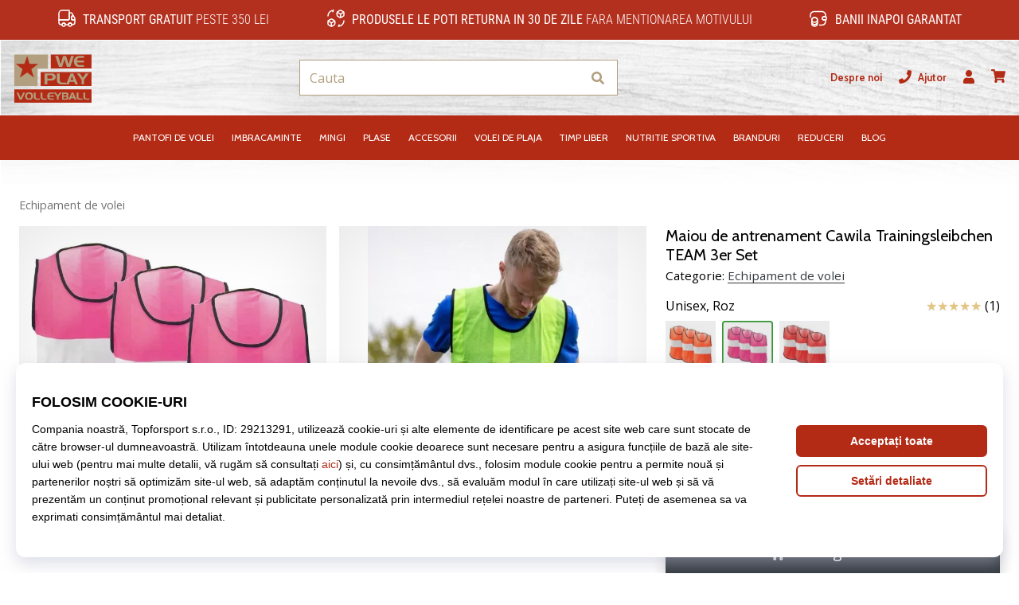

--- FILE ---
content_type: text/html; charset=utf-8
request_url: https://weplayvolleyball.ro/p/cawila-trainingsleibchen-team-3er-set-pink-1000871-pi
body_size: 67034
content:
<!DOCTYPE html> <html class="no-js not-basket" lang="ro"> <head> <script>(function(w,d,s,l,i){ w[l]=w[l]||[];w[l].push({'gtm.start': new Date().getTime(),event:'gtm.js'});var f=d.getElementsByTagName(s)[0], j=d.createElement(s),dl=l!='dataLayer'?'&l='+l:'';j.async=true;j.src= 'https://www.googletagmanager.com/gtm.js?id='+i+dl;f.parentNode.insertBefore(j,f);})(window,document,'script','dataLayer',"GTM-PKS3XC4");</script> <script>
				</script> <link href="https://fonts.googleapis.com/css2?family=Cabin:wght@400;500;700&family=Open+Sans:wght@400;700&display=swap" rel="stylesheet"> <link rel="preconnect" href="https://fonts.googleapis.com"> <link rel="preconnect" href="https://fonts.gstatic.com" crossorigin> <link rel="stylesheet" href="https://i1.t4s.cz/dist/css/bootstrap-eleven.min.css?v=e7c1a41" media="all"> <link rel="stylesheet" href="https://i1.t4s.cz/fonts/roboto/latin/font.css?v=3eb668c" media="all"> <link id="canonicalLink" rel="canonical" href="https://weplayvolleyball.ro/p/cawila-trainingsleibchen-team-3er-set-pink-1000871-pi"> <meta http-equiv="Content-Type" content="text/html; charset=utf-8"> <meta name="Author" content="Roman Bílek"> <meta id="headMetaDescription" name="Description" content="Maiou de antrenament Cawila Trainingsleibchen TEAM 3er Set"> <meta name="HandheldFriendly" content="True"> <meta name="MobileOptimized" content="320"> <meta name="viewport" content="width=device-width, initial-scale=1.0, maximum-scale=5.0"> <meta name="format-detection" content="telephone=no"> <meta name="google-signin-client_id" content="428838006980-41o1viohiho8her2v2i8hppg6tiiek4p.apps.googleusercontent.com"> <meta name="robots" content='all, follow'> <title id="snippet--headTitleArea">Maiou de antrenament Cawila Trainingsleibchen TEAM 3er Set - WePlayVolleyball.ro</title> <link rel="icon" type="image/png" href="/favicon-16x16.png" sizes="16x16"> <link rel="icon" type="image/png" href="/favicon-32x32.png" sizes="32x32"> <link rel="apple-touch-icon" sizes="57x57" href="/apple-touch-icon-57x57.png"> <link rel="apple-touch-icon" sizes="72x72" href="/apple-touch-icon-72x72.png"> <link rel="apple-touch-icon" sizes="76x76" href="/apple-touch-icon-76x76.png"> <link rel="icon" type="image/png" href="/favicon-96x96.png" sizes="96x96"> <link rel="apple-touch-icon" sizes="114x114" href="/apple-touch-icon-114x114.png"> <link rel="apple-touch-icon" sizes="144x144" href="/apple-touch-icon-144x144.png"> <link rel="apple-touch-icon" sizes="152x152" href="/apple-touch-icon-152x152.png"> <link rel="shortcut icon" href="/favicon.ico"> <meta name="msapplication-TileColor" content="#ffffff"> <meta name="msapplication-TileImage" content="/apple-touch-icon-144x144.png"> <meta name="theme-color" content="#ffffff"> <link rel="preconnect" href="https://i1.t4s.cz"> <link rel="preconnect" href="https://ajax.googleapis.com"> <link rel="preconnect" href="https://fonts.googleapis.com"> <link rel="preconnect" href="https://apis.google.com" crossorigin> <link rel="image_src" type="image/jpg" href="https://i1.t4s.cz/img/logo-.png"> <link rel="alternate" href="https://weplayvolleyball.cz/p/cawila-trainingsleibchen-team-3er-set-pink-1000871-pi" hreflang="cs-cz"/> <link rel="alternate" href="https://weplayvolleyball.hu/p/cawila-trainingsleibchen-team-3er-set-pink-1000871-pi" hreflang="hu-hu"/> <link rel="alternate" href="https://weplayvolleyball.sk/p/cawila-trainingsleibchen-team-3er-set-pink-1000871-pi" hreflang="sk-sk"/> <link rel="alternate" href="https://weplayvolleyball.ro/p/cawila-trainingsleibchen-team-3er-set-pink-1000871-pi" hreflang="ro-ro"/> <link rel="alternate" href="https://weplayvolleyball.gr/p/cawila-trainingsleibchen-team-3er-set-pink-1000871-pi" hreflang="el-gr"/> <link rel="alternate" href="https://weplayvolleyball.bg/p/cawila-trainingsleibchen-team-3er-set-pink-1000871-pi" hreflang="bg-bg"/> <link rel="alternate" href="https://weplayvolleyball.si/p/cawila-trainingsleibchen-team-3er-set-pink-1000871-pi" hreflang="sl-si"/> <link rel="alternate" href="https://weplayvolleyball.pl/p/cawila-trainingsleibchen-team-3er-set-pink-1000871-pi" hreflang="pl-pl"/> <link rel="alternate" href="https://weplayvolleyball.hr/p/cawila-trainingsleibchen-team-3er-set-pink-1000871-pi" hreflang="hr-hr"/> <link rel="alternate" href="https://weplayvolleyball.it/p/cawila-trainingsleibchen-team-3er-set-pink-1000871-pi" hreflang="it-it"/> <link rel="alternate" href="https://weplayvolleyball.es/p/cawila-trainingsleibchen-team-3er-set-pink-1000871-pi" hreflang="es-es"/> <link rel="alternate" href="https://weplayvolleyball.cy/p/cawila-trainingsleibchen-team-3er-set-pink-1000871-pi" hreflang="el-cy"/> <style> svg * { display: none } </style> <meta name="theme-color" content="#272a30"> <link rel="stylesheet" href="https://i1.t4s.cz/dist/css/print.min.css?v=8e07940" media="print"> <link rel="stylesheet" href="https://i1.t4s.cz/dist/css/master-volley.min.css?v=960cc25" media="all"> <script src="https://i1.t4s.cz/dist/js/jquery.min.js?v=74c6dce"></script> <script src="https://i1.t4s.cz/dist/js/popper.min.js?v=1a035c3"></script> <script src="https://i1.t4s.cz/dist/js/bootstrap.min.js?v=6abbdaa"></script> <script src="https://i1.t4s.cz/dist/js/nette.min.js?v=a707d78"></script> <script src="https://i1.t4s.cz/dist/js/hp.min.js?v=237fa7d"></script> <script src="https://i1.t4s.cz/dist/js/nav.min.js?v=9cbd641"></script> <script src="https://i1.t4s.cz/dist/js/ekko-lightbox.min.js?v=fb6638e"></script> <script src="https://public.wecoma.eu/lite/v1/wecoma-lite.js" async></script> <script>var dataLayer = dataLayer || [];</script> <script>dataLayer.push({"event": "page"});</script> <script>
					dataLayer.push({
						'zboziCategory': "\"Sport  |  Míčové sporty  |  Fotbal  |  Fotbalové oblečení a dresy    \"",
						'ecommerce': {
							'detail': {
								'products': [{
									'name': "\"\"",         // Name or ID is required.
									'id': "1000871-pi", 'price': 52, 'brand': "\"\"",
									'category': "{}"
								}]
							}
						}
					});
				</script> <script>
					setTimeout(function() {
					}, 0);
				</script> <script src="https://apis.google.com/js/platform.js" async defer></script> <meta property="og:title" content="Maiou de antrenament Cawila Trainingsleibchen TEAM 3er Set"/> <meta property="og:type" content="product"/> <meta property="og:url" content="https://weplayvolleyball.ro/p/cawila-trainingsleibchen-team-3er-set-pink-1000871-pi"/> <meta property="og:image" content="https://i1.t4s.cz/products/1000871-pi/cawila-trainingsleibchen-team-3er-set-595428-1000871-pj.jpg"/> <meta property="og:price:amount" content="52"> <meta property="og:price:currency" content="RON"> <meta property="og:brand" content="Cawila"> <script async src="https://scripts.luigisbox.tech/LBX-347421.js"></script> </head> <body data-shop_id="119" data-country="RO" data-lang="ro" class="shop-119 color-volley not-basket" data-size="eu" data-shop_hp=" /" data-shop_login="/ro/home/try-login" data-shop_shoetype="EU" > <!-- Google Tag Manager (noscript) --> <noscript><iframe src="https://www.googletagmanager.com/ns.html?id=GTM-PKS3XC4" height="0" width="0" style="display:none;visibility:hidden" loading="lazy"></iframe></noscript> <!-- End Google Tag Manager (noscript) --> <script id="dw_consent_lbx">
			"{\"dw_consent\":false}"
		</script> <script>
			setLuigisConsent = function (marketingConsent, analyticsConsent) {
				let consent = marketingConsent && analyticsConsent;
				let luigisJson = '{"dw_consent": ' + (consent ? 'true' : 'false') + '}';
				document.getElementById('dw_consent_lbx').textContent = luigisJson;
				if (marketingConsent || analyticsConsent) {
					let gtmconsent = [];
					if (marketingConsent) {
						gtmconsent.push("marketing");
					}
					if (analyticsConsent) {
						gtmconsent.push("statistics");
					}

					document.cookie = "gtm_consent_modes="+JSON.stringify(gtmconsent);
				} else {
					document.cookie = "gtm_consent_modes=false"
				}

			}; var hasConsentMarketing = null; var hasConsentAnalytics = null;


				window.Wecoma = window.Wecoma || {onready : []};
				window.Wecoma.onready.push(async function () {

					if (hasConsentAnalytics === null || hasConsentMarketing === null) {
						await fillWacomaConsents();
					}

					setLuigisConsent(hasConsentMarketing, hasConsentAnalytics);

				});


			window.fillWacomaConsents = async function () {
				let wecomaObject = new Wecoma({
							// key for business unit
					key: "wpvolley"
				});
				hasConsentMarketing = await wecomaObject.isConsented('marketing'); hasConsentAnalytics = await wecomaObject.isConsented('analytics');
			}
		</script> <div id="outer-wrap"> <div class="info-message info-message--v2 w-100 bg-running-gradient-lighter " > <div class="info-stripe-usp-wrapper"> <div class="info-stripe-usp"> <div class="info-stripe-usp-item info-stripe-usp-item-1 d-none d-lg-block"> <div class="d-flex align-items-center justify-content-center"> <i class="svg-icon-custom"><svg width="24" height="24" viewBox="0 0 24 24" fill="none" xmlns="http://www.w3.org/2000/svg"><path d="M15 2V12C15 13.1 14.1 14 13 14H2V6C2 3.79 3.79 2 6 2H15Z" stroke="currentColor" stroke-width="1.5" stroke-linecap="round" stroke-linejoin="round"/><path d="M22 14V17C22 18.66 20.66 20 19 20H18C18 18.9 17.1 18 16 18C14.9 18 14 18.9 14 20H10C10 18.9 9.1 18 8 18C6.9 18 6 18.9 6 20H5C3.34 20 2 18.66 2 17V14H13C14.1 14 15 13.1 15 12V5H16.84C17.56 5 18.22 5.39001 18.58 6.01001L20.29 9H19C18.45 9 18 9.45 18 10V13C18 13.55 18.45 14 19 14H22Z" stroke="currentColor" stroke-width="1.5" stroke-linecap="round" stroke-linejoin="round"/><path d="M8 22C9.10457 22 10 21.1046 10 20C10 18.8954 9.10457 18 8 18C6.89543 18 6 18.8954 6 20C6 21.1046 6.89543 22 8 22Z" stroke="currentColor" stroke-width="1.5" stroke-linecap="round" stroke-linejoin="round"/><path d="M16 22C17.1046 22 18 21.1046 18 20C18 18.8954 17.1046 18 16 18C14.8954 18 14 18.8954 14 20C14 21.1046 14.8954 22 16 22Z" stroke="currentColor" stroke-width="1.5" stroke-linecap="round" stroke-linejoin="round"/><path d="M22 12V14H19C18.45 14 18 13.55 18 13V10C18 9.45 18.45 9 19 9H20.29L22 12Z" stroke="currentColor" stroke-width="1.5" stroke-linecap="round" stroke-linejoin="round"/></svg></i> <div class="info-stripe-usp-item__content no-scrollbar"> <strong>Transport gratuit</strong> peste 350 lei </div> </div> </div> <div class="info-stripe-usp-item info-stripe-usp-item-2 js-info-stripe-usp-item-0-replacer" > <div class="d-flex align-items-center justify-content-center"> <i class="svg-icon-custom"><svg width="24" height="24" viewBox="0 0 24 24" fill="none" xmlns="http://www.w3.org/2000/svg"><path d="M22.0029 15C22.0029 18.87 18.8729 22 15.0029 22L16.0529 20.25" stroke="currentColor" stroke-width="1.5" stroke-linecap="round" stroke-linejoin="round"/><path d="M2.00293 9C2.00293 5.13 5.13293 2 9.00293 2L7.95293 3.75" stroke="currentColor" stroke-width="1.5" stroke-linecap="round" stroke-linejoin="round"/><path d="M13.7031 4.44995L17.6831 6.74994L21.6231 4.45996" stroke="currentColor" stroke-width="1.5" stroke-linecap="round" stroke-linejoin="round"/><path d="M17.6831 10.82V6.73999" stroke="currentColor" stroke-width="1.5" stroke-linecap="round" stroke-linejoin="round"/><path d="M16.743 2.21L14.343 3.53996C13.803 3.83996 13.353 4.59995 13.353 5.21995V7.75999C13.353 8.37999 13.793 9.13998 14.343 9.43998L16.743 10.77C17.253 11.06 18.093 11.06 18.613 10.77L21.013 9.43998C21.553 9.13998 22.003 8.37999 22.003 7.75999V5.21995C22.003 4.59995 21.563 3.83996 21.013 3.53996L18.613 2.21C18.103 1.93 17.263 1.93 16.743 2.21Z" stroke="currentColor" stroke-width="1.5" stroke-linecap="round" stroke-linejoin="round"/><path d="M2.35303 15.45L6.32303 17.7499L10.273 15.46" stroke="currentColor" stroke-width="1.5" stroke-linecap="round" stroke-linejoin="round"/><path d="M6.32324 21.82V17.74" stroke="currentColor" stroke-width="1.5" stroke-linecap="round" stroke-linejoin="round"/><path d="M5.39293 13.21L2.99294 14.54C2.45294 14.84 2.00293 15.5999 2.00293 16.2199V18.76C2.00293 19.38 2.44294 20.14 2.99294 20.44L5.39293 21.77C5.90293 22.06 6.74292 22.06 7.26292 21.77L9.66293 20.44C10.2029 20.14 10.6529 19.38 10.6529 18.76V16.2199C10.6529 15.5999 10.2129 14.84 9.66293 14.54L7.26292 13.21C6.74292 12.93 5.90293 12.93 5.39293 13.21Z" stroke="currentColor" stroke-width="1.5" stroke-linecap="round" stroke-linejoin="round"/></svg></i> <div class="info-stripe-usp-item__content no-scrollbar"><strong>Produsele le poti returna in 30 de zile</strong> fara mentionarea motivului</div> </div> </div> <div class="info-stripe-usp-item info-stripe-usp-item-3 d-none d-lg-block"> <div class="d-flex align-items-center justify-content-center"> <i class="svg-icon-custom"><svg width="25" height="24" viewBox="0 0 25 24" fill="none" xmlns="http://www.w3.org/2000/svg"><path d="M10.7968 16.8604V18.8904C10.7968 20.6104 9.19675 22.0004 7.22675 22.0004C5.25675 22.0004 3.64673 20.6104 3.64673 18.8904V16.8604C3.64673 18.5804 5.24675 19.8004 7.22675 19.8004C9.19675 19.8004 10.7968 18.5704 10.7968 16.8604Z" stroke="currentColor" stroke-width="1.5" stroke-linecap="round" stroke-linejoin="round"/><path d="M10.7952 14.11C10.7952 14.61 10.6552 15.07 10.4152 15.47C9.82522 16.44 8.61521 17.05 7.21521 17.05C5.81521 17.05 4.6052 16.43 4.0152 15.47C3.7752 15.07 3.63525 14.61 3.63525 14.11C3.63525 13.25 4.03523 12.48 4.67523 11.92C5.32523 11.35 6.2152 11.01 7.2052 11.01C8.1952 11.01 9.08523 11.36 9.73523 11.92C10.3952 12.47 10.7952 13.25 10.7952 14.11Z" stroke="currentColor" stroke-width="1.5" stroke-linecap="round" stroke-linejoin="round"/><path d="M10.7968 14.11V16.86C10.7968 18.58 9.19675 19.8 7.22675 19.8C5.25675 19.8 3.64673 18.57 3.64673 16.86V14.11C3.64673 12.39 5.24675 11 7.22675 11C8.21675 11 9.10677 11.35 9.75677 11.91C10.3968 12.47 10.7968 13.25 10.7968 14.11Z" stroke="currentColor" stroke-width="1.5" stroke-linecap="round" stroke-linejoin="round"/><path d="M22.0451 10.9699V13.03C22.0451 13.58 21.6051 14.0299 21.0451 14.0499H19.0851C18.0051 14.0499 17.0151 13.2599 16.9251 12.1799C16.8651 11.5499 17.1051 10.9599 17.5251 10.5499C17.8951 10.1699 18.4051 9.94995 18.9651 9.94995H21.0451C21.6051 9.96995 22.0451 10.4199 22.0451 10.9699Z" stroke="currentColor" stroke-width="1.5" stroke-linecap="round" stroke-linejoin="round"/><path d="M2.04517 10.5V8.5C2.04517 5.78 3.68517 3.88 6.23517 3.56C6.49517 3.52 6.76517 3.5 7.04517 3.5H16.0452C16.3052 3.5 16.5552 3.50999 16.7952 3.54999C19.3752 3.84999 21.0452 5.76 21.0452 8.5V9.95001H18.9651C18.4051 9.95001 17.8951 10.17 17.5251 10.55C17.1051 10.96 16.8652 11.55 16.9252 12.18C17.0152 13.26 18.0051 14.05 19.0851 14.05H21.0452V15.5C21.0452 18.5 19.0452 20.5 16.0452 20.5H13.5452" stroke="currentColor" stroke-width="1.5" stroke-linecap="round" stroke-linejoin="round"/></svg></i> <div class="info-stripe-usp-item__content no-scrollbar"><strong>Banii inapoi garantat</strong></div> </div> </div> </div> </div> </div> <nav id="navigation"> <div class="nav-inner"> <div class="nav-head "> <ul class="nav-head-wrap nav-head-level-1"> <li id="nav-toggle" class="header-level-2-item blmr-menu-mob"> <div class="nav-sandwitch"> <span></span> <span></span> <span></span> <span></span> </div> </li> <li id="nav-toggle-search" class="header-level-2-item blmr-search-mob"> <a href="javascript:" class="nav-head-item nav-head-item__btn"> <span class="sr-only">Căutare</span> <i class="svg-icon"><svg xmlns="http://www.w3.org/2000/svg" fill="currentColor" viewBox="0 0 512 512"><path d="M505 442.7L405.3 343c-4.5-4.5-10.6-7-17-7H372c27.6-35.3 44-79.7 44-128C416 93.1 322.9 0 208 0S0 93.1 0 208s93.1 208 208 208c48.3 0 92.7-16.4 128-44v16.3c0 6.4 2.5 12.5 7 17l99.7 99.7c9.4 9.4 24.6 9.4 33.9 0l28.3-28.3c9.4-9.4 9.4-24.6.1-34zM208 336c-70.7 0-128-57.2-128-128 0-70.7 57.2-128 128-128 70.7 0 128 57.2 128 128 0 70.7-57.2 128-128 128z"></path></svg></i> </a> </li> <li id="nav-logo" class="blmr-logo"> <a href="/" class="nav-head-logo"> <svg width="475" height="328" viewBox="0 0 475 328" fill="none" xmlns="http://www.w3.org/2000/svg"><path d="M448.41 37.62H223.32V114.01H448.41V37.62Z" fill="#B32A15"/><path d="M448.41 133.15H167.38V209.54H448.41V133.15Z" fill="#B32A15"/><path d="M448.53 228.69H22V302.31H448.53V228.69Z" fill="#B32A15"/><path d="M207.83 37.62V114.64H150.48V210.03H21.6399V37.62H207.83Z" fill="#B29F7F"/><path d="M93.1101 45.36L106.06 89.05H152.99L115.77 118.18L130.33 163.49L93.1101 135.98L52.6501 163.49L67.2101 117.78L31.6101 89.06H76.9201L93.1001 45.37L93.1101 45.36Z" fill="#B32A15"/><path d="M351.71 45.36L330.83 105.41H312.53L299.21 62.97L286.32 105.41H268.62L247.92 45.36H264.33L277.73 90.2L290.96 45.36H308.05L322.22 90.72L335.11 45.36H351.69H351.71Z" fill="#B29F7F"/><path d="M407.29 105.41H378C373.48 105.41 369.12 104.38 364.94 102.32C360.42 100.09 356.96 96.55 354.59 91.68C352.21 86.82 351.02 81.47 351.02 75.64C351.02 69.81 352.17 64.63 354.46 59.94C356.98 54.85 360.47 51.14 364.94 48.79C367.4 47.53 369.76 46.65 372.03 46.13C374.29 45.62 376.88 45.36 379.8 45.36H406.95V56.1H381.87C379.64 56.1 377.76 56.4 376.24 56.99C374.72 57.58 373.22 58.63 371.73 60.15C370.24 61.67 369.21 63.14 368.64 64.58C368.07 66.01 367.78 67.8 367.78 69.94H407.3V80.68H367.78C367.78 82.63 368.04 84.33 368.56 85.79C369.08 87.25 370.01 88.75 371.36 90.3C372.71 91.85 374.12 93.02 375.59 93.82C377.06 94.62 378.8 95.02 380.81 95.02H407.3V105.41H407.29Z" fill="#B29F7F"/><path d="M250.82 160.79C250.82 166.11 248.77 170.63 244.67 174.38C240.57 178.12 235.68 179.99 230 179.99H204.44V200.95H189.66V140.9H230.81C237.22 140.9 242.29 143.1 246.01 147.5C249.22 151.33 250.82 155.76 250.82 160.79ZM234.07 160.02C234.07 157.45 233.01 155.32 230.89 153.61C228.77 151.9 226.34 151.05 223.59 151.05H204.43V169.61H224.02C226.83 169.61 229.2 168.7 231.15 166.87C233.1 165.05 234.07 162.77 234.07 160.03V160.02Z" fill="#B29F7F"/><path d="M307.34 200.95H285.61C279.25 200.95 274.15 200.24 270.32 198.8C265.45 196.97 261.96 193.83 259.84 189.36C259.04 187.64 258.48 186 258.17 184.43C257.85 182.86 257.7 181.04 257.7 178.98V140.89H273.16V178.45C273.16 180.17 273.36 181.67 273.76 182.95C274.16 184.24 274.88 185.51 275.91 186.77C277.34 188.6 279 189.8 280.89 190.37C282.78 190.94 285.19 191.23 288.11 191.23H307.35V200.94L307.34 200.95Z" fill="#B29F7F"/><path d="M373.23 200.95H358.2L353.13 187.29H328.3L322.89 200.95H308.03L332.69 140.9H347.38L373.24 200.95H373.23ZM348.49 176.81L340.33 155.68L332.43 176.81H348.49Z" fill="#B29F7F"/><path d="M433.79 140.9L407.33 175.64V201.12H393.16V175.64L367.04 140.9H384.48L400.11 164.78L416 140.9H433.78H433.79Z" fill="#B29F7F"/><path d="M81.3862 245.739L62.3874 285.373H52.4943L34 245.739H44.8037L57.6377 275.824L70.5825 245.739H81.3862Z" fill="#B29F7F"/><path d="M125.204 265.438C125.204 273.141 123.075 278.654 118.818 281.976C115.348 284.659 110.303 286 103.67 286C96.3242 286 90.8855 284.45 87.3909 281.361C83.5517 277.965 81.6199 272.514 81.6199 264.995C81.6199 258.843 83.3303 254.056 86.7633 250.611C90.4917 246.87 96.0782 245 103.498 245C111.681 245 117.439 246.797 120.799 250.377C123.74 253.552 125.204 258.572 125.204 265.438ZM115.138 265.205C115.138 261.316 114.216 258.215 112.37 255.914C110.29 253.343 107.226 252.063 103.153 252.063C99.0806 252.063 96.1397 253.441 94.1094 256.197C92.4113 258.499 91.5622 261.501 91.5622 265.205C91.5622 269.474 92.239 272.625 93.5926 274.667C95.4752 277.497 98.9698 278.912 104.052 278.912C108.346 278.912 111.361 277.534 113.096 274.778C114.449 272.625 115.126 269.438 115.126 265.205H115.138Z" fill="#B29F7F"/><path d="M162.414 285.262H148.115C143.932 285.262 140.573 284.794 138.05 283.847C134.851 282.641 132.55 280.574 131.147 277.633C130.618 276.501 130.249 275.418 130.04 274.384C129.83 273.351 129.732 272.157 129.732 270.804V245.739H139.908V270.459C139.908 271.591 140.043 272.576 140.302 273.425C140.56 274.274 141.04 275.11 141.717 275.935C142.664 277.141 143.747 277.928 145.002 278.31C146.245 278.691 147.832 278.876 149.752 278.876H162.414V285.262Z" fill="#B29F7F"/><path d="M199.957 285.262H185.658C181.475 285.262 178.115 284.794 175.593 283.847C172.393 282.641 170.092 280.574 168.69 277.633C168.161 276.501 167.791 275.418 167.582 274.384C167.373 273.351 167.275 272.157 167.275 270.804V245.739H177.451V270.459C177.451 271.591 177.586 272.576 177.845 273.425C178.103 274.274 178.583 275.11 179.26 275.935C180.207 277.141 181.29 277.928 182.545 278.31C183.788 278.691 185.375 278.876 187.295 278.876H199.957V285.262Z" fill="#B29F7F"/><path d="M240.772 285.262H221.49C218.512 285.262 215.645 284.585 212.901 283.231C209.923 281.767 207.647 279.429 206.084 276.23C204.521 273.031 203.734 269.511 203.734 265.672C203.734 261.833 204.484 258.425 205.998 255.336C207.659 251.989 209.96 249.54 212.901 248.002C214.525 247.178 216.076 246.587 217.565 246.255C219.054 245.91 220.764 245.75 222.683 245.75H240.55V252.814H224.037C222.573 252.814 221.33 253.01 220.333 253.392C219.337 253.773 218.34 254.475 217.368 255.471C216.396 256.468 215.707 257.44 215.337 258.388C214.956 259.335 214.771 260.504 214.771 261.907H240.784V268.97H214.771C214.771 270.25 214.944 271.369 215.276 272.329C215.62 273.289 216.236 274.286 217.122 275.295C218.008 276.316 218.943 277.091 219.903 277.608C220.862 278.137 222.007 278.395 223.336 278.395H240.772V285.237V285.262Z" fill="#B29F7F"/><path d="M284.306 245.739L266.895 268.601V285.373H257.568V268.601L240.378 245.739H251.858L262.145 261.452L272.605 245.739H284.306Z" fill="#B29F7F"/><path d="M321.8 274.581C321.8 277.559 320.741 280.081 318.637 282.161C316.521 284.228 313.986 285.274 311.008 285.274H285.34V245.751H309.987C312.891 245.751 315.401 246.6 317.53 248.298C319.659 249.996 320.877 252.223 321.172 254.967C321.209 255.189 321.234 255.422 321.234 255.644V256.321C321.234 258.437 320.729 260.283 319.708 261.895C318.686 263.494 317.161 264.75 315.13 265.66C317.198 266.411 318.834 267.567 320.028 269.105C321.209 270.656 321.812 272.477 321.812 274.593L321.8 274.581ZM311.562 274.187C311.562 272.871 311.144 271.726 310.319 270.767C309.495 269.807 308.436 269.327 307.157 269.327H293.818V278.543H307.44C308.646 278.543 309.63 278.125 310.405 277.276C311.18 276.427 311.562 275.406 311.562 274.2V274.187ZM311.057 258.191C311.057 256.837 310.627 255.668 309.79 254.684C308.941 253.7 307.858 253.22 306.541 253.22H294.052V262.658L307.058 262.719C308.227 262.719 309.187 262.276 309.938 261.39C310.688 260.504 311.07 259.446 311.07 258.203L311.057 258.191Z" fill="#B29F7F"/><path d="M364.879 285.262H354.986L351.651 276.267H335.31L331.742 285.262H321.959L338.19 245.739H347.861L364.879 285.262ZM348.6 269.376L343.222 255.472L338.017 269.376H348.587H348.6Z" fill="#B29F7F"/><path d="M398.693 285.262H384.394C380.211 285.262 376.851 284.794 374.329 283.847C371.13 282.641 368.829 280.574 367.426 277.633C366.897 276.501 366.528 275.418 366.318 274.384C366.109 273.351 366.011 272.157 366.011 270.804V245.739H376.187V270.459C376.187 271.591 376.322 272.576 376.581 273.425C376.839 274.274 377.319 275.11 377.996 275.935C378.943 277.141 380.026 277.928 381.281 278.31C382.524 278.691 384.111 278.876 386.031 278.876H398.693V285.262Z" fill="#B29F7F"/><path d="M436.236 285.262H421.937C417.754 285.262 414.394 284.794 411.872 283.847C408.673 282.641 406.372 280.574 404.969 277.633C404.44 276.501 404.071 275.418 403.861 274.384C403.652 273.351 403.554 272.157 403.554 270.804V245.739H413.73V270.459C413.73 271.591 413.865 272.576 414.124 273.425C414.382 274.274 414.862 275.11 415.539 275.935C416.486 277.141 417.569 277.928 418.824 278.31C420.067 278.691 421.654 278.876 423.574 278.876H436.236V285.262Z" fill="#B29F7F"/></svg> <span class="sr-only">WePlayVolleyball.ro</span> </a> </li> <li id="snippet--kos_pocet_user" class="header-level-2-item blmr-user-admin-icon-mob " data-toggle="modal" data-target="#modal-login" data-backdrop="static"> <a href="javascript:" class="nav-head-item nav-head-item__btn header-level-2--no-cart"> <span class="sr-only">Cos</span> <i class="svg-icon"><svg xmlns="http://www.w3.org/2000/svg" fill="currentColor" viewBox="0 0 448 512"><path d="M224 256c70.7 0 128-57.3 128-128S294.7 0 224 0 96 57.3 96 128s57.3 128 128 128zm89.6 32h-16.7c-22.2 10.2-46.9 16-72.9 16s-50.6-5.8-72.9-16h-16.7C60.2 288 0 348.2 0 422.4V464c0 26.5 21.5 48 48 48h352c26.5 0 48-21.5 48-48v-41.6c0-74.2-60.2-134.4-134.4-134.4z"></path></svg></i> </a> </li> <li id="snippet--kos_pocet" class="header-level-2-item blmr-cart-icon-mob"> <a href="/basket/show" class="nav-head-item nav-head-item__btn" aria-label="Cos"> <i class="svg-icon"><svg xmlns="http://www.w3.org/2000/svg" fill="currentColor" viewBox="0 0 576 512"><path d="M528.12 301.319l47.273-208C578.806 78.301 567.391 64 551.99 64H159.208l-9.166-44.81C147.758 8.021 137.93 0 126.529 0H24C10.745 0 0 10.745 0 24v16c0 13.255 10.745 24 24 24h69.883l70.248 343.435C147.325 417.1 136 435.222 136 456c0 30.928 25.072 56 56 56s56-25.072 56-56c0-15.674-6.447-29.835-16.824-40h209.647C430.447 426.165 424 440.326 424 456c0 30.928 25.072 56 56 56s56-25.072 56-56c0-22.172-12.888-41.332-31.579-50.405l5.517-24.276c3.413-15.018-8.002-29.319-23.403-29.319H218.117l-6.545-32h293.145c11.206 0 20.92-7.754 23.403-18.681z"></path></svg></i> </a> </li> </ul> <ul class="nav-head-wrap nav-head-level-2"> <li id="nav-search" class="header-level-2-item header-level-2__search"> <form action="/p/cawila-trainingsleibchen-team-3er-set-pink-1000871-pi" method="post" id="snippet--hledat" class="header-search w-100 order-lg-2 disabled"> <div class="header-search-group input-group" id="q0"> <input type="text" name="search" placeholder="Cauta" id="q" required disabled="" data-nette-rules='[{"op":":filled","msg":"This field is required."},{"op":":minLength","msg":"Termenul cautat","arg":2}]' class="header-search__input blmr-search form-control search-inp" autocomplete="off" autocorrect="off" data-autocomplete-url="/p/cawila-trainingsleibchen-team-3er-set-pink-1000871-pi?do=autocomplete"> <div class="header-search__append input-group-append"> <label for="q" class="header-search__clear" id="search-clear"> <span class="sr-only">Cauta</span> <i class="svg-icon"><svg role="img" xmlns="http://www.w3.org/2000/svg" fill="currentColor" viewBox="0 0 512 512"><path fill="currentColor" d="M256 8C119 8 8 119 8 256s111 248 248 248 248-111 248-248S393 8 256 8zm121.6 313.1c4.7 4.7 4.7 12.3 0 17L338 377.6c-4.7 4.7-12.3 4.7-17 0L256 312l-65.1 65.6c-4.7 4.7-12.3 4.7-17 0L134.4 338c-4.7-4.7-4.7-12.3 0-17l65.6-65-65.6-65.1c-4.7-4.7-4.7-12.3 0-17l39.6-39.6c4.7-4.7 12.3-4.7 17 0l65 65.7 65.1-65.6c4.7-4.7 12.3-4.7 17 0l39.6 39.6c4.7 4.7 4.7 12.3 0 17L312 256l65.6 65.1z"></path></svg></i> </label> <button class="btn header-search__btn" type="submit" title="Cauta" id="search-btn"> <i class="header-search__svg-icon svg-icon search mt-1"><svg xmlns="http://www.w3.org/2000/svg" fill="currentColor" viewBox="0 0 512 512"><path d="M505 442.7L405.3 343c-4.5-4.5-10.6-7-17-7H372c27.6-35.3 44-79.7 44-128C416 93.1 322.9 0 208 0S0 93.1 0 208s93.1 208 208 208c48.3 0 92.7-16.4 128-44v16.3c0 6.4 2.5 12.5 7 17l99.7 99.7c9.4 9.4 24.6 9.4 33.9 0l28.3-28.3c9.4-9.4 9.4-24.6.1-34zM208 336c-70.7 0-128-57.2-128-128 0-70.7 57.2-128 128-128 70.7 0 128 57.2 128 128 0 70.7-57.2 128-128 128z"></path></svg></i> <i class="header-search__svg-icon svg-icon loader mt-1"><svg class="svg-icon svg-loader" version="1.1" xmlns="http://www.w3.org/2000/svg" fill="currentColor" x="0px" y="0px" width="40px" height="40px" viewBox="0 0 50 50" style="enable-background:new 0 0 50 50;" xml:space="preserve"><path d="M43.935,25.145c0-10.318-8.364-18.683-18.683-18.683c-10.318,0-18.683,8.365-18.683,18.683h4.068c0-8.071,6.543-14.615,14.615-14.615c8.072,0,14.615,6.543,14.615,14.615H43.935z"><animatetransform attributeType="xml" attributeName="transform" type="rotate" from="0 25 25" to="360 25 25" dur="0.6s" repeatCount="indefinite"/></path></svg></i> </button> </div> </div> <script>
		var myenter = false;
		$(document).ready(function () {
			if ($(".error-page").length < 1) {
				let search = "q"
				let form_search = "#snippet--hledat"
				let typingTimer //timer identifier
				let myInput = document.getElementById(search)
				let $snippet = $('.searchAutocomplete-snippet')

				function clearAutocomplete() {
					$snippet.empty().removeClass('expanded');
					$("#snippet--hledat .input-group").removeClass("loading");
				}

				//on keyup, start the countdown
				myInput.addEventListener('keyup', () => {
					let myval = (myInput.value || "").trim()

					if (myval.length === 0) {
						if (!$("#search-clear").hasClass("d-none")) {
							$("#search-clear").addClass("d-none");
						}
						clearTimeout(typingTimer);
						clearAutocomplete();
						return;
					}

					if ($("#search-clear").hasClass("d-none")) {
						$("#search-clear").removeClass("d-none");
					}

					clearTimeout(typingTimer);
					if (myval.length < 2) {
						$("#snippet--hledat .input-group").removeClass("loading");
						return;
					}

					$("#snippet--hledat .input-group").addClass("loading");
					typingTimer = setTimeout(function () {
						$(form_search).submit();
					}, 500);
				});
				$(search).keypress(function (e) {
					if (e.which == 13) {
						myenter = true
					}
				});

				$(myInput).on('input', function () {
					if (((myInput.value || "").trim()) === '') {
						clearTimeout(typingTimer);
						clearAutocomplete();
					}
				});
				$('#search-clear').on('click touchend', function () {
					clearTimeout(typingTimer);
					myInput.value = "";
					if (!$("#search-clear").hasClass("d-none")) {
						$("#search-clear").addClass("d-none");
					}
					clearAutocomplete();
				});

				$(form_search).on('submit', function (e) {
					let myval = (myInput.value || "").trim()
					const isUserSubmit = !!(e && e.originalEvent)

					// redirect to search results for any explicit submit (button or enter)
					if ((isUserSubmit || myenter) && myval.length > 0) {
						window.location.href = "/s?search=" + encodeURIComponent(myval)
						e.preventDefault()
						return true
					}

					if (myval.length === 0) {
						e.preventDefault()
						clearAutocomplete();
						myenter = false
						return false
					}

					$(this).netteAjax(e).done(function (data) {
						$("#snippet--hledat .input-group").removeClass("loading");
						if ($('.searchAutocomplete-snippet').find('.searchAutocomplete').length) {
							$('.searchAutocomplete-snippet').addClass('expanded');
						}

							setTimeout(function() {
								dataLayer.push({
									'event': 'GAevent',
									'eventCategory': 'Search',
									'eventAction': 'Search',
									'eventValue': myval
								});
								dataLayer.push({
									'event': 'VirtualPageview', 'virtualPageURL': '/s/?q=' + myval
								});
							}, 0);
					});

					myenter = false
				});
			}
		});
	</script><input type="hidden" name="_do" value="searchBox-searchProductForm-submit"></form> </li> <li id="nav-search-close" class="header-level-2-item header-level-2__search-close disabled"> <a href="javascript:" class="nav-head-item">Inchide</a> </li> </ul> <ul class="nav-head-wrap nav-head-level-3 pl-3"> <li class="nav-head-drop nav-head-nodelay blmr-help-center-pc"> <a href="/pg/contact" class="nav-head-item"> Despre noi </a> <div class="header-dropdown header-phone"> <ul class="nav-dropdown-list header-userlist "> <li class="nav-item"> <a href="/pg/despre-noi" class="nav-link text-ellipsis "> Despre noi </a> </li> <li class="nav-item"> <a href="/pg/devino-ambasador-al-brandului-nostru-de-volei" class="nav-link text-ellipsis "> Program ambasadori </a> </li> <li class="nav-item"> <a href="/pg/program-afiliat-weplay-volei" class="nav-link text-ellipsis "> Affiliate program </a> </li> <li class="nav-item"> <a href="/page/careers" class="nav-link text-ellipsis "> Locuri de muncă și cariere </a> </li> <li class="nav-item"> <a href="#" onclick="window.wlc.openPrecen()" class="nav-link text-ellipsis "> Setari cookie </a> </li> <li class="nav-item"> <a href="/pg/termeni-si-conditii" class="nav-link text-ellipsis "> Termeni si Conditii </a> </li> </ul> </div> </li> <li class="nav-head-drop nav-head-nodelay blmr-help-center-pc"> <a href="tel:0356630007" class="nav-head-item"> <i class="svg-icon header-icon mr-2"><svg xmlns="http://www.w3.org/2000/svg" fill="currentColor" viewBox="0 0 512 512"><path d="M493.4 24.6l-104-24c-11.3-2.6-22.9 3.3-27.5 13.9l-48 112c-4.2 9.8-1.4 21.3 6.9 28l60.6 49.6c-36 76.7-98.9 140.5-177.2 177.2l-49.6-60.6c-6.8-8.3-18.2-11.1-28-6.9l-112 48C3.9 366.5-2 378.1.6 389.4l24 104C27.1 504.2 36.7 512 48 512c256.1 0 464-207.5 464-464 0-11.2-7.7-20.9-18.6-23.4z"></path></svg></i> <span class="d-none d-xl-inline"> Ajutor </span> </a> <div class="header-dropdown header-contact"> <ul class="nav-dropdown-list header-userlist "> <li class="nav-item "> <a href="tel:0356630007" class="nav-link "> <i class="svg-icon nav-dropdown-svg-icon svg-help"><svg xmlns="http://www.w3.org/2000/svg" viewBox="0 0 512 512"><path fill="currentColor" d="M487.8 24.1L387 .8c-14.7-3.4-29.8 4.2-35.8 18.1l-46.5 108.5c-5.5 12.7-1.8 27.7 8.9 36.5l53.9 44.1c-34 69.2-90.3 125.6-159.6 159.6l-44.1-53.9c-8.8-10.7-23.8-14.4-36.5-8.9L18.9 351.3C5 357.3-2.6 372.3.8 387L24 487.7C27.3 502 39.9 512 54.5 512 306.7 512 512 307.8 512 54.5c0-14.6-10-27.2-24.2-30.4zM55.1 480l-23-99.6 107.4-46 59.5 72.8c103.6-48.6 159.7-104.9 208.1-208.1l-72.8-59.5 46-107.4 99.6 23C479.7 289.7 289.6 479.7 55.1 480z"></path></svg></i> <strong class="ml-4">0356630007</strong> </a> </li> <li class="nav-item "> <small class="d-block ml-4">Lu–Vi: 09:00 – 17:00<br></small> </li> <li class="nav-item "> <a href="mailto:info@weplayvolleyball.ro" class="nav-link "> <i class="svg-icon nav-dropdown-svg-icon svg-help"><svg xmlns="http://www.w3.org/2000/svg" viewBox="0 0 512 512"><path fill="currentColor" d="M352 248v-16c0-4.42-3.58-8-8-8H168c-4.42 0-8 3.58-8 8v16c0 4.42 3.58 8 8 8h176c4.42 0 8-3.58 8-8zm-184-56h176c4.42 0 8-3.58 8-8v-16c0-4.42-3.58-8-8-8H168c-4.42 0-8 3.58-8 8v16c0 4.42 3.58 8 8 8zm326.59-27.48c-1.98-1.63-22.19-17.91-46.59-37.53V96c0-17.67-14.33-32-32-32h-46.47c-4.13-3.31-7.71-6.16-10.2-8.14C337.23 38.19 299.44 0 256 0c-43.21 0-80.64 37.72-103.34 55.86-2.53 2.01-6.1 4.87-10.2 8.14H96c-17.67 0-32 14.33-32 32v30.98c-24.52 19.71-44.75 36.01-46.48 37.43A48.002 48.002 0 0 0 0 201.48V464c0 26.51 21.49 48 48 48h416c26.51 0 48-21.49 48-48V201.51c0-14.31-6.38-27.88-17.41-36.99zM256 32c21.77 0 44.64 16.72 63.14 32H192.9c18.53-15.27 41.42-32 63.1-32zM96 96h320v173.35c-32.33 26-65.3 52.44-86.59 69.34-16.85 13.43-50.19 45.68-73.41 45.31-23.21.38-56.56-31.88-73.41-45.32-21.29-16.9-54.24-43.33-86.59-69.34V96zM32 201.48c0-4.8 2.13-9.31 5.84-12.36 1.24-1.02 11.62-9.38 26.16-21.08v75.55c-11.53-9.28-22.51-18.13-32-25.78v-16.33zM480 464c0 8.82-7.18 16-16 16H48c-8.82 0-16-7.18-16-16V258.91c42.75 34.44 99.31 79.92 130.68 104.82 20.49 16.36 56.74 52.53 93.32 52.26 36.45.26 72.27-35.46 93.31-52.26C380.72 338.8 437.24 293.34 480 258.9V464zm0-246.19c-9.62 7.75-20.27 16.34-32 25.79v-75.54c14.44 11.62 24.8 19.97 26.2 21.12 3.69 3.05 5.8 7.54 5.8 12.33v16.3z"></path></svg></i> <strong class="ml-4">info@weplayvolleyball.ro</strong> </a> </li> <li class="nav-item nav-rule"></li> <li class=""> <a href="/ro/order/cancelation" class="nav-link text-ellipsis " rel="nofollow" > Anulează comanda </a> </li> <li class=""> <a href="/pg/cum-returnezi-produsele" class="nav-link text-ellipsis " rel="nofollow" > Retur comandă </a> </li> <li class=""> <a href="/pg/cum-faci-o-reclamatie" class="nav-link text-ellipsis " rel="nofollow" > Reclamatie articol defect </a> </li> <li class=""> <a href="/pg/program-afiliat-weplay-volei" class="nav-link text-ellipsis " rel="nofollow" > Programul de afiliere Weplayvolleyball </a> </li> <li class=""> <a href="/pg/expediere" class="nav-link text-ellipsis " rel="nofollow" > Plata &amp; livrare </a> </li> <li class=""> <a href="/pg/tabel-marimi" class="nav-link text-ellipsis " rel="nofollow" > Găseşte mărimea potrivită </a> </li> <li class=""> <a href="/pg/contact" class="nav-link text-ellipsis " rel="nofollow" > Contact </a> </li> <li class=""> <a href="/ro/faq" class="nav-link text-ellipsis " rel="nofollow" > Intrebari frecvente </a> </li> <li class=""> <a href="/pg/politica-de-confidentialitate" class="nav-link text-ellipsis " rel="nofollow" > Politica de confidentialitate </a> </li> <li class=""> <a href="/pg/devino-ambasador-al-brandului-nostru-de-volei" class="nav-link text-ellipsis " rel="nofollow" > Programul Ambasador </a> </li> <li class="nav-item "> <a target="_blank" href="http://www.anpc.gov.ro/" class="nav-link text-ellipsis " > ANPC </a> </li> </ul> </div> </li> <li class="nav-head-drop nav-head-delay blmr-user-admin-icon-pc"> <a href="/user" class="nav-head-item open-modal-login-in" data-toggle="modal" data-target="#modal-login"> <span class="sr-only">Utilizator</span> <i class="nav-head-icon svg-icon"><svg xmlns="http://www.w3.org/2000/svg" fill="currentColor" viewBox="0 0 448 512"><path d="M224 256c70.7 0 128-57.3 128-128S294.7 0 224 0 96 57.3 96 128s57.3 128 128 128zm89.6 32h-16.7c-22.2 10.2-46.9 16-72.9 16s-50.6-5.8-72.9-16h-16.7C60.2 288 0 348.2 0 422.4V464c0 26.5 21.5 48 48 48h352c26.5 0 48-21.5 48-48v-41.6c0-74.2-60.2-134.4-134.4-134.4z"></path></svg></i> </a> <div class="header-dropdown header-login"> <ul class="nav-dropdown-list header-userlist"> <li class="nav-item"> <a class="nav-link text-ellipsis open-modal-login-in" href="/user/login" data-toggle="modal" data-target="#modal-login" data-backdrop="static" > <i class="svg-icon nav-dropdown-svg-icon svg-help"><svg xmlns="http://www.w3.org/2000/svg" fill="currentColor" viewBox="0 0 512 512"><path fill="currentColor" d="M144 112v51.6H48c-26.5 0-48 21.5-48 48v88.6c0 26.5 21.5 48 48 48h96v51.6c0 42.6 51.7 64.2 81.9 33.9l144-143.9c18.7-18.7 18.7-49.1 0-67.9l-144-144C195.8 48 144 69.3 144 112zm192 144L192 400v-99.7H48v-88.6h144V112l144 144zm80 192h-84c-6.6 0-12-5.4-12-12v-24c0-6.6 5.4-12 12-12h84c26.5 0 48-21.5 48-48V160c0-26.5-21.5-48-48-48h-84c-6.6 0-12-5.4-12-12V76c0-6.6 5.4-12 12-12h84c53 0 96 43 96 96v192c0 53-43 96-96 96z"></path></svg></i> <strong class="ml-4">Conectare</strong> </a> </li> <li class="nav-item"> <a class="nav-link text-ellipsis open-modal-login-up" href="/user/register" data-toggle="modal" data-target="#modal-login" data-backdrop="static" > <i class="svg-icon nav-dropdown-svg-icon svg-help"><svg xmlns="http://www.w3.org/2000/svg" fill="currentColor" viewBox="0 0 512 512"><path fill="currentColor" d="M416 448h-84c-6.6 0-12-5.4-12-12v-40c0-6.6 5.4-12 12-12h84c17.7 0 32-14.3 32-32V160c0-17.7-14.3-32-32-32h-84c-6.6 0-12-5.4-12-12V76c0-6.6 5.4-12 12-12h84c53 0 96 43 96 96v192c0 53-43 96-96 96zm-47-201L201 79c-15-15-41-4.5-41 17v96H24c-13.3 0-24 10.7-24 24v96c0 13.3 10.7 24 24 24h136v96c0 21.5 26 32 41 17l168-168c9.3-9.4 9.3-24.6 0-34z"></path></svg></i> <strong class="ml-4">Inregistreaza-te</strong> <small class="d-block ml-4">Dureaza doar cateva secunde</small> </a> </li> <li class="nav-item nav-rule"></li> <li class="nav-item"> <a class="nav-link text-ellipsis" href="/user/lost-password"> <i class="svg-icon nav-dropdown-svg-icon svg-help"><svg xmlns="http://www.w3.org/2000/svg" viewBox="0 0 512 512" fill="currentColor"><path fill="currentColor" d="M512 176.001C512 273.203 433.202 352 336 352c-11.22 0-22.19-1.062-32.827-3.069l-24.012 27.014A23.999 23.999 0 0 1 261.223 384H224v40c0 13.255-10.745 24-24 24h-40v40c0 13.255-10.745 24-24 24H24c-13.255 0-24-10.745-24-24v-78.059c0-6.365 2.529-12.47 7.029-16.971l161.802-161.802C163.108 213.814 160 195.271 160 176 160 78.798 238.797.001 335.999 0 433.488-.001 512 78.511 512 176.001zM336 128c0 26.51 21.49 48 48 48s48-21.49 48-48-21.49-48-48-48-48 21.49-48 48z"></path></svg></i> <span class="ml-4">Ai uitat parola?</span> </a> </li> </ul> </div> </li> <li id="nav-basket" class="nav-head-drop nav-head-delay blmr-cart-icon-pc"> <div id="snippet--kos"> <a href="/basket/show" class="nav-head-item"> <span class="sr-only">Cos</span> <span class="position-relative"> <i class="svg-icon"> <svg xmlns="http://www.w3.org/2000/svg" fill="currentColor" viewBox="0 0 576 512"><path d="M528.12 301.319l47.273-208C578.806 78.301 567.391 64 551.99 64H159.208l-9.166-44.81C147.758 8.021 137.93 0 126.529 0H24C10.745 0 0 10.745 0 24v16c0 13.255 10.745 24 24 24h69.883l70.248 343.435C147.325 417.1 136 435.222 136 456c0 30.928 25.072 56 56 56s56-25.072 56-56c0-15.674-6.447-29.835-16.824-40h209.647C430.447 426.165 424 440.326 424 456c0 30.928 25.072 56 56 56s56-25.072 56-56c0-22.172-12.888-41.332-31.579-50.405l5.517-24.276c3.413-15.018-8.002-29.319-23.403-29.319H218.117l-6.545-32h293.145c11.206 0 20.92-7.754 23.403-18.681z"></path></svg> </i> </span> </a> <div class="header-dropdown"> <ul class="nav-dropdown-list"> <li class="nav-item"> <div class="nav-link font-em-125 font-weight-normal"> Cosul este gol. </div> </li> </ul> </div> </div> </li> </ul> </div> <div class="nav-line nav-line-no-gender" id="snippet--headerMenuArea"> <div class="nav-line-loading"></div> <div class="nav-loading"> <svg class="svg-icon svg-loader" version="1.1" xmlns="http://www.w3.org/2000/svg" fill="currentColor" x="0px" y="0px" width="40px" height="40px" viewBox="0 0 50 50" style="enable-background:new 0 0 50 50;" xml:space="preserve"><path d="M43.935,25.145c0-10.318-8.364-18.683-18.683-18.683c-10.318,0-18.683,8.365-18.683,18.683h4.068c0-8.071,6.543-14.615,14.615-14.615c8.072,0,14.615,6.543,14.615,14.615H43.935z"><animateTransform attributeType="xml" attributeName="transform" type="rotate" from="0 25 25" to="360 25 25" dur="0.6s" repeatCount="indefinite"></animateTransform></path></svg> </div> <div class="nav-level nav-level-1 justify-content-lg-center"> <div class="nav-level nav-level-1"> <ul class="nav-level-col nav-level-1__col nav-level-1-nav blmr-menu-categories-pc"> <li class="nav-level-item nav-level-1__item" data-name="98814"> <a class="nav-level-link nav-level-1__link nav-level-sub" href="/c/incaltaminte-de-volei"> Pantofi de volei </a> </li> <li class="nav-level-item nav-level-1__item" data-name="98815"> <a class="nav-level-link nav-level-1__link nav-level-sub" href="/c/imbracaminte-volei"> Imbracaminte </a> </li> <li class="nav-level-item nav-level-1__item" data-name="98816"> <a class="nav-level-link nav-level-1__link nav-level-sub" href="/c/mingi-de-volei"> MINGI </a> </li> <li class="nav-level-item nav-level-1__item" data-name="98817"> <a class="nav-level-link nav-level-1__link nav-level-sub" href="/c/plase-volei"> Plase </a> </li> <li class="nav-level-item nav-level-1__item" data-name="98818"> <a class="nav-level-link nav-level-1__link nav-level-sub" href="/c/echipamente-volei"> ACCESORII </a> </li> <li class="nav-level-item nav-level-1__item" data-name="98819"> <a class="nav-level-link nav-level-1__link nav-level-sub" href="/c/volei-de-plaja"> VOLEI DE PLAJA </a> </li> <li class="nav-level-item nav-level-1__item" data-name="98820"> <a class="nav-level-link nav-level-1__link nav-level-sub" href="/c/timp-liber-volei"> TIMP LIBER </a> </li> <li class="nav-level-item nav-level-1__item" data-name="98821"> <a class="nav-level-link nav-level-1__link " href="/c/nutritia-sportiva"> NUTRITIE SPORTIVA </a> </li> <li class="nav-level-item nav-level-1__item" data-name="98822"> <a class="nav-level-link nav-level-1__link nav-level-sub" href="/brand"> BRANDURI </a> </li> <li class="nav-level-item nav-level-1__item" data-name="98823"> <a class="nav-level-link nav-level-1__link nav-level-sub" href="/c/reduceri-weplayvolleyball-ro"> REDUCERI </a> </li> </ul> <script>
		let initialLoad = true;
		$(function () {
			initialLoad = false;
			$.getJSON("/?do=headerMenu-ajaxLoadSubmenu", function (response) {
				if ($('.nav-loading').css('display') == 'block') {
					$('.nav-loading').css('display', 'none');
				} else {
					$('.nav-loading').css('display', 'none');
				}
				$.each(response, function (item, html) {
					$('li[data-name="' + item + '"]').append(html);
				})
			});
		})
	</script> <script>
		initNav();
	</script> <ul class="nav-level-col nav-level-1__col nav-level-1-other"> <li class="nav-level-item nav-level-1__item"> <a href="/pg/blog" class="nav-level-link nav-level-1__link nav-level-link-active"> <span>Blog</span> </a> <div class="nav-level nav-level-2 nav-level-only-desktop"> <div class="h-limit nav-posts-limit mx-auto"> <div class="cards"> <div class="row"> <div class="col cards-wrap"> <div class="cards-item"> <a href="/pg/cadouri-de-craciun-pentru-jucatorii-de-volei" class="cards-image"> <div class="cards-image-cover" title="Cadouri de Crăciun pentru jucătorii de volei" > <img src="https://i1.t4s.cz//page/2194/perex.jpg?ver=2025-12-12-10-33-16" alt="Cadouri de Crăciun pentru jucătorii de volei" loading="lazy"> </div> </a> <div class="cards-desc p-0 pt-4"> <a href="/pg/cadouri-de-craciun-pentru-jucatorii-de-volei" class="cards-nav cards-flex"> <div class="mb-2 cards-nav-color-secondary"> <span class="text-nowrap">16. 11. 2022</span> <span class="mx-1 text-nowrap">&bull;</span> <span class="text-nowrap">5 min. de lectura</span> </div> <div class="h5 cards-h-title font-em-sm-15">Cadouri de Crăciun pentru jucătorii de volei</div> <p class="cards-flex cards-nav-color-secondary">Cadouri de Crăciun pentru jucătorii de volei - Lăsați-ne să te ajutăm să alegi cadoul perfect! Găsesti pantofi,…</p> </a> </div> </div> </div> <div class="col cards-wrap"> <div class="cards-item"> <a href="/pg/devino-ambasador-al-brandului-nostru-de-volei" class="cards-image"> <div class="cards-image-cover" title="Devino Ambasador al brandului nostru de volei" > <img src="https://i1.t4s.cz//page/2120/perex.jpg?ver=2023-08-25-15-28-29" alt="Devino Ambasador al brandului nostru de volei" loading="lazy"> </div> </a> <div class="cards-desc p-0 pt-4"> <a href="/pg/devino-ambasador-al-brandului-nostru-de-volei" class="cards-nav cards-flex"> <div class="mb-2 cards-nav-color-secondary"> <span class="text-nowrap">11. 8. 2022</span> <span class="mx-1 text-nowrap">&bull;</span> <span class="text-nowrap">2 min. de lectura</span> </div> <div class="h5 cards-h-title font-em-sm-15">Devino Ambasador al brandului nostru de volei</div> <p class="cards-flex cards-nav-color-secondary">Ești un fan al voleiului ca și noi? Alătură-te nouă ca Ambasador al brandului.</p> </a> </div> </div> </div> <div class="col cards-wrap"> <div class="cards-item"> <a href="/pg/program-afiliat-weplay-volei" class="cards-image"> <div class="cards-image-cover" title="Programul de afiliere Weplayvolleyball" > <img src="https://i1.t4s.cz//page/2119/perex.jpg?ver=2022-11-02-10-34-10" alt="Programul de afiliere Weplayvolleyball" loading="lazy"> </div> </a> <div class="cards-desc p-0 pt-4"> <a href="/pg/program-afiliat-weplay-volei" class="cards-nav cards-flex"> <div class="mb-2 cards-nav-color-secondary"> <span class="text-nowrap">11. 8. 2022</span> <span class="mx-1 text-nowrap">&bull;</span> <span class="text-nowrap">3 min. de lectura</span> </div> <div class="h5 cards-h-title font-em-sm-15">Programul de afiliere Weplayvolleyball</div> <p class="cards-flex cards-nav-color-secondary">Ai propriul tău site web, blog, pagină de Facebook sau forum de discuții? Lasă-le să genereze venituri. Alăturați-vă…</p> </a> </div> </div> </div> </div> </div> </div> <div class="h-limit mx-auto"> <div class="text-center"> <a href="/pg/blog" class="btn btn-outline-light"> Afiseaza toate articolele </a> </div> </div> </div> </li> <li class="nav-level-item nav-level-1__item d-lg-none"> <a href="/pg/contact" class="nav-level-link nav-level-1__link nav-level-sub"> <span> Despre noi </span> </a> <div class="nav-level nav-level-2"> <div class="nav-level-title nav-back nav-level-2__link">Contact</div> <div class="nav-level-row nav-level-2__row"> <ul class="nav-level-col nav-level-2__col"> <li class="nav-item nav-level-item nav-level-2__item"> <a href="/pg/despre-noi" class="nav-link text-ellipsis nav-level-link nav-level-2__link"> Despre noi </a> </li> <li class="nav-item nav-level-item nav-level-2__item"> <a href="/pg/devino-ambasador-al-brandului-nostru-de-volei" class="nav-link text-ellipsis nav-level-link nav-level-2__link"> Program ambasadori </a> </li> <li class="nav-item nav-level-item nav-level-2__item"> <a href="/pg/program-afiliat-weplay-volei" class="nav-link text-ellipsis nav-level-link nav-level-2__link"> Affiliate program </a> </li> <li class="nav-item nav-level-item nav-level-2__item"> <a href="/page/careers" class="nav-link text-ellipsis nav-level-link nav-level-2__link"> Locuri de muncă și cariere </a> </li> <li class="nav-item nav-level-item nav-level-2__item"> <a href="#" onclick="window.wlc.openPrecen()" class="nav-link text-ellipsis nav-level-link nav-level-2__link"> Setari cookie </a> </li> <li class="nav-item nav-level-item nav-level-2__item"> <a href="/pg/termeni-si-conditii" class="nav-link text-ellipsis nav-level-link nav-level-2__link"> Termeni si Conditii </a> </li> </ul> </div> </div> </li> <li class="nav-level-item nav-level-1__item d-lg-none"> <a href="/pg/contact" class="nav-level-link nav-level-1__link nav-level-sub"> <span> <i class="svg-icon nav-level-svg-icon d-lg-none"> <svg xmlns="http://www.w3.org/2000/svg" fill="currentColor" viewBox="0 0 512 512"><path d="M493.4 24.6l-104-24c-11.3-2.6-22.9 3.3-27.5 13.9l-48 112c-4.2 9.8-1.4 21.3 6.9 28l60.6 49.6c-36 76.7-98.9 140.5-177.2 177.2l-49.6-60.6c-6.8-8.3-18.2-11.1-28-6.9l-112 48C3.9 366.5-2 378.1.6 389.4l24 104C27.1 504.2 36.7 512 48 512c256.1 0 464-207.5 464-464 0-11.2-7.7-20.9-18.6-23.4z"></path></svg> </i> Ajutor </span> </a> <div class="nav-level nav-level-2"> <div class="nav-level-title nav-back">Ajutor</div> <div class="nav-level-row nav-level-2__row"> <ul class="nav-level-col nav-level-2__col"> <li class="nav-item nav-level-item nav-level-2__item"> <a href="tel:0356630007" class="nav-link nav-level-link nav-level-2__link"> <i class="svg-icon nav-dropdown-svg-icon svg-help"><svg xmlns="http://www.w3.org/2000/svg" viewBox="0 0 512 512"><path fill="currentColor" d="M487.8 24.1L387 .8c-14.7-3.4-29.8 4.2-35.8 18.1l-46.5 108.5c-5.5 12.7-1.8 27.7 8.9 36.5l53.9 44.1c-34 69.2-90.3 125.6-159.6 159.6l-44.1-53.9c-8.8-10.7-23.8-14.4-36.5-8.9L18.9 351.3C5 357.3-2.6 372.3.8 387L24 487.7C27.3 502 39.9 512 54.5 512 306.7 512 512 307.8 512 54.5c0-14.6-10-27.2-24.2-30.4zM55.1 480l-23-99.6 107.4-46 59.5 72.8c103.6-48.6 159.7-104.9 208.1-208.1l-72.8-59.5 46-107.4 99.6 23C479.7 289.7 289.6 479.7 55.1 480z"></path></svg></i> <strong class="ml-4">0356630007</strong> </a> </li> <li class="nav-item nav-level-item nav-level-2__item"> <a href="mailto:info@weplayvolleyball.ro" class="nav-link nav-level-link nav-level-2__link"> <i class="svg-icon nav-dropdown-svg-icon svg-help"><svg xmlns="http://www.w3.org/2000/svg" viewBox="0 0 512 512"><path fill="currentColor" d="M352 248v-16c0-4.42-3.58-8-8-8H168c-4.42 0-8 3.58-8 8v16c0 4.42 3.58 8 8 8h176c4.42 0 8-3.58 8-8zm-184-56h176c4.42 0 8-3.58 8-8v-16c0-4.42-3.58-8-8-8H168c-4.42 0-8 3.58-8 8v16c0 4.42 3.58 8 8 8zm326.59-27.48c-1.98-1.63-22.19-17.91-46.59-37.53V96c0-17.67-14.33-32-32-32h-46.47c-4.13-3.31-7.71-6.16-10.2-8.14C337.23 38.19 299.44 0 256 0c-43.21 0-80.64 37.72-103.34 55.86-2.53 2.01-6.1 4.87-10.2 8.14H96c-17.67 0-32 14.33-32 32v30.98c-24.52 19.71-44.75 36.01-46.48 37.43A48.002 48.002 0 0 0 0 201.48V464c0 26.51 21.49 48 48 48h416c26.51 0 48-21.49 48-48V201.51c0-14.31-6.38-27.88-17.41-36.99zM256 32c21.77 0 44.64 16.72 63.14 32H192.9c18.53-15.27 41.42-32 63.1-32zM96 96h320v173.35c-32.33 26-65.3 52.44-86.59 69.34-16.85 13.43-50.19 45.68-73.41 45.31-23.21.38-56.56-31.88-73.41-45.32-21.29-16.9-54.24-43.33-86.59-69.34V96zM32 201.48c0-4.8 2.13-9.31 5.84-12.36 1.24-1.02 11.62-9.38 26.16-21.08v75.55c-11.53-9.28-22.51-18.13-32-25.78v-16.33zM480 464c0 8.82-7.18 16-16 16H48c-8.82 0-16-7.18-16-16V258.91c42.75 34.44 99.31 79.92 130.68 104.82 20.49 16.36 56.74 52.53 93.32 52.26 36.45.26 72.27-35.46 93.31-52.26C380.72 338.8 437.24 293.34 480 258.9V464zm0-246.19c-9.62 7.75-20.27 16.34-32 25.79v-75.54c14.44 11.62 24.8 19.97 26.2 21.12 3.69 3.05 5.8 7.54 5.8 12.33v16.3z"></path></svg></i> <strong class="ml-4">info@weplayvolleyball.ro</strong> </a> </li> <li class="nav-item nav-rule"></li> <li class="nav-level-item nav-level-2__item"> <a href="/ro/order/cancelation" class="nav-link text-ellipsis nav-level-link nav-level-2__link" rel="nofollow" > Anulează comanda </a> </li> <li class="nav-level-item nav-level-2__item"> <a href="/pg/cum-returnezi-produsele" class="nav-link text-ellipsis nav-level-link nav-level-2__link" rel="nofollow" > Retur comandă </a> </li> <li class="nav-level-item nav-level-2__item"> <a href="/pg/cum-faci-o-reclamatie" class="nav-link text-ellipsis nav-level-link nav-level-2__link" rel="nofollow" > Reclamatie articol defect </a> </li> <li class="nav-level-item nav-level-2__item"> <a href="/pg/program-afiliat-weplay-volei" class="nav-link text-ellipsis nav-level-link nav-level-2__link" rel="nofollow" > Programul de afiliere Weplayvolleyball </a> </li> <li class="nav-level-item nav-level-2__item"> <a href="/pg/expediere" class="nav-link text-ellipsis nav-level-link nav-level-2__link" rel="nofollow" > Plata &amp; livrare </a> </li> <li class="nav-level-item nav-level-2__item"> <a href="/pg/tabel-marimi" class="nav-link text-ellipsis nav-level-link nav-level-2__link" rel="nofollow" > Găseşte mărimea potrivită </a> </li> <li class="nav-level-item nav-level-2__item"> <a href="/pg/contact" class="nav-link text-ellipsis nav-level-link nav-level-2__link" rel="nofollow" > Contact </a> </li> <li class="nav-level-item nav-level-2__item"> <a href="/ro/faq" class="nav-link text-ellipsis nav-level-link nav-level-2__link" rel="nofollow" > Intrebari frecvente </a> </li> <li class="nav-level-item nav-level-2__item"> <a href="/pg/politica-de-confidentialitate" class="nav-link text-ellipsis nav-level-link nav-level-2__link" rel="nofollow" > Politica de confidentialitate </a> </li> <li class="nav-level-item nav-level-2__item"> <a href="/pg/devino-ambasador-al-brandului-nostru-de-volei" class="nav-link text-ellipsis nav-level-link nav-level-2__link" rel="nofollow" > Programul Ambasador </a> </li> <li class="nav-item nav-level-item nav-level-2__item"> <a target="_blank" href="http://www.anpc.gov.ro/" class="nav-link text-ellipsis nav-level-link nav-level-2__link" > ANPC </a> </li> </ul> </div> </div> </li> </ul> </div> </div> </div> </div> </nav> <div id="snippet--searchAutocomplete" class="searchAutocomplete-snippet"> </div> <div id="main-wrap" class="main-wrap position-relative"> <div class="global-toast-wrap"> <div class="global-toast-wrap__inner d-flex justify-content-end p-2 p-lg-4"> <div id="toaster-place" class="global-toast-container"> </div> </div> </div> <div id="snippet--menucontent"> </div> <div id="snippet--content"> <script type="application/ld+json">[{
"@context": "https://schema.org/", "@type": "ProductGroup", "name": "Maiou de antrenament Cawila Trainingsleibchen TEAM 3er Set", "productID": "1000871-pi",
"image": ["https://i1.t4s.cz/products/1000871-pi/cawila-trainingsleibchen-team-3er-set-595428-1000871-pj.jpg","https://i1.t4s.cz/products/1000871-pi/cawila-trainingsleibchen-team-3er-set-595428-1000871-pi.jpg"], "brand": {"@type": "Thing", "name": "Cawila"},
"aggregateRating":{"@type": "AggregateRating", "ratingValue": "5.0", "ratingCount": 1
},
"color": "pink",
"description":"Cawila Trainingsleibchen TEAM 3er Set\nÎmbunătățește sesiunile de antrenament ale echipei tale cu Cawila Trainingsleibchen TEAM 3er Set. Concepute pentru versatilitate, aceste veste de antrenament unisex sunt perfecte pentru sporturi precum fotbal, volei, handbal și baschet. Fabricate de renumitul producător Cawila, aceste veste sunt concepute pentru a îmbunătăți performanța și confortul.\nCaracteristici Cheie:\n\nCuloare Roz Vibrantă: Ieși în evidență pe teren cu o nuanță roz strălucitoare și îndrăzneață care asigură vizibilitate.\nDesign Unisex: Potrivite pentru toți sportivii, oferind un fit confortabil și inclusiv.\nRespirabile &amp; Reflectorizante: Realizate din 100% poliester, aceste veste sunt respirabile, menținându-te răcoros în timpul sesiunilor intense, și reflectorizante pentru siguranță suplimentară.\nFit Standard: Oferă un fit relaxat, dar sigur, permițând o gamă completă de mișcare fără restricții.\nUtilizare Versatilă: Ideale pentru multiple sporturi, făcându-le o adăugare versatilă la echipamentul oricărei echipe.\nPregătite pentru Sezonul 224: Construite pentru a face față cerințelor antrenamentelor riguroase pe parcursul sezonului.\n\nÎmbunătățește-ți antrenamentul cu Cawila Trainingsleibchen TEAM 3er Set. Indiferent dacă ești pe teren sau pe terenul de joc, aceste veste asigură că performezi la cel mai bun nivel în timp ce arăți și bine.",
"hasVariant":[{
	"@type": "Product", "gtin":"4064152007108", "sku": "4064152007108",
		"image": ["https://i1.t4s.cz/products/1000871-pi/cawila-trainingsleibchen-team-3er-set-595428-1000871-pj.jpg"], "name": "Maiou de antrenament Cawila Trainingsleibchen TEAM 3er Set",
		"offers": {
		"@type": "Offer", "url": "https://weplayvolleyball.ro/p/cawila-trainingsleibchen-team-3er-set-pink-1000871-pi?size=mini", "price": 52, "priceValidUntil":"2027-01-28", "priceCurrency":"RON", "itemCondition":"http://schema.org/NewCondition", "availability":"http://schema.org/InStock"
	}},
{
	"@type": "Product", "gtin":"4064152007115", "sku": "4064152007115",
		"image": ["https://i1.t4s.cz/products/1000871-pi/cawila-trainingsleibchen-team-3er-set-595428-1000871-pj.jpg"], "name": "Maiou de antrenament Cawila Trainingsleibchen TEAM 3er Set",
		"offers": {
		"@type": "Offer", "url": "https://weplayvolleyball.ro/p/cawila-trainingsleibchen-team-3er-set-pink-1000871-pi?size=junior", "price": "61", "priceValidUntil":"2027-01-28", "priceCurrency":"RON", "itemCondition":"http://schema.org/NewCondition", "availability":"http://schema.org/OutOfStock"
	}},
{
	"@type": "Product", "gtin":"4064152007122", "sku": "4064152007122",
		"image": ["https://i1.t4s.cz/products/1000871-pi/cawila-trainingsleibchen-team-3er-set-595428-1000871-pj.jpg"], "name": "Maiou de antrenament Cawila Trainingsleibchen TEAM 3er Set",
		"offers": {
		"@type": "Offer", "url": "https://weplayvolleyball.ro/p/cawila-trainingsleibchen-team-3er-set-pink-1000871-pi?size=senior", "price": 52, "priceValidUntil":"2027-01-28", "priceCurrency":"RON", "itemCondition":"http://schema.org/NewCondition", "availability":"http://schema.org/InStock"
	}},
{
	"@type": "Product", "gtin":"4064152007139", "sku": "4064152007139",
		"image": ["https://i1.t4s.cz/products/1000871-pi/cawila-trainingsleibchen-team-3er-set-595428-1000871-pj.jpg"], "name": "Maiou de antrenament Cawila Trainingsleibchen TEAM 3er Set",
		"offers": {
		"@type": "Offer", "url": "https://weplayvolleyball.ro/p/cawila-trainingsleibchen-team-3er-set-pink-1000871-pi?size=senior-xl", "price": 52, "priceValidUntil":"2027-01-28", "priceCurrency":"RON", "itemCondition":"http://schema.org/NewCondition", "availability":"http://schema.org/InStock"
	}}
]}]
</script> <div id="detail" class="detail page-max-width mx-auto px-lg-4 pt-lg-3 pb-0 pb-lg-4"> <div class="row mb-3 d-none d-lg-flex align-items-center"> <div class="col"> <ul class="breadcrumbs blmr-breadcrums-pc "> <li><a href="/c/echipamente-volei">Echipament de volei <meta itemprop="position" content="2"> </a></li> </ul> </div> <div class="col-auto font-em-125"> </div> </div> <div class="detail-container f-analytics--product-container"> <div class="detail-right detail-col-420 px-3 px-lg-0 transition-none"> <div id="gallery-slides" class="mb-4 d-lg-none"> <div class="gallery-content blmr-gallery product-sm-shadow"> <div class="row detail-gallery our-scrollbar no-scrollbar-mob"> <div id="p0" class="detail-gallery-box col-lg-6"> <div class="d-lg-none detail-gallery-box__badges badges mt-3 d-flex flex-column align-items-start"> <span class="badge badge-danger font-em-sm-10">-15%</span> </div> <a href="#p0" class="detail-gallery-box__inner detail-gallery-zoom product-lg-shadow" onmousemove="zoom(event)" data-jpeg="https://i1.t4s.cz//products/1000871-pi/cawila-trainingsleibchen-team-3er-set-595428-1000871-pj-960.jpg" data-webp="https://i1.t4s.cz//products/1000871-pi/cawila-trainingsleibchen-team-3er-set-595428-1000871-pj-960.webp"> <picture> <source srcset="https://i1.t4s.cz//products/1000871-pi/cawila-trainingsleibchen-team-3er-set-595428-1000871-pj-960.webp" type="image/webp"> <source srcset="https://i1.t4s.cz//products/1000871-pi/cawila-trainingsleibchen-team-3er-set-595428-1000871-pj-960.jpg" type="image/jpeg"> <img class="d-block w-100 detail-gallery-img px-lg-2 " src="https://i1.t4s.cz//products/1000871-pi/cawila-trainingsleibchen-team-3er-set-595428-1000871-pj-960.webp" alt="Maiou de antrenament Cawila Trainingsleibchen TEAM 3er Set"> <noscript> <img class="d-block w-100 detail-gallery-img px-lg-3" src="https://i1.t4s.cz//products/1000871-pi/cawila-trainingsleibchen-team-3er-set-595428-1000871-pj-960.jpg" alt="Maiou de antrenament Cawila Trainingsleibchen TEAM 3er Set"> </noscript> </picture> </a> </div> <div id="p1" class="detail-gallery-box col-lg-6"> <a href="#p1" class="detail-gallery-box__inner detail-gallery-zoom product-lg-shadow" onmousemove="zoom(event)" data-jpeg="https://i1.t4s.cz//products/1000871-pi/cawila-trainingsleibchen-team-3er-set-595428-1000871-pi-960.jpg" data-webp="https://i1.t4s.cz//products/1000871-pi/cawila-trainingsleibchen-team-3er-set-595428-1000871-pi-960.webp"> <picture> <source srcset="https://i1.t4s.cz//products/1000871-pi/cawila-trainingsleibchen-team-3er-set-595428-1000871-pi-960.webp" type="image/webp"> <source srcset="https://i1.t4s.cz//products/1000871-pi/cawila-trainingsleibchen-team-3er-set-595428-1000871-pi-960.jpg" type="image/jpeg"> <img class="d-block w-100 detail-gallery-img px-lg-2 " src="https://i1.t4s.cz//products/1000871-pi/cawila-trainingsleibchen-team-3er-set-595428-1000871-pi-960.webp" alt="Maiou de antrenament Cawila Trainingsleibchen TEAM 3er Set" > </picture> </a> </div> </div> <div class="gallery-slider-control d-none"> <div class="detail-slider-button is-close" onclick="oneWayTogglePdp('pdp-product-block')"> <span class="sr-only">Close</span> <i class="svg-icon font-em-125"><svg xmlns="http://www.w3.org/2000/svg" fill="currentColor" viewBox="0 0 320 512"><path d="M193.94 256L296.5 153.44l21.15-21.15c3.12-3.12 3.12-8.19 0-11.31l-22.63-22.63c-3.12-3.12-8.19-3.12-11.31 0L160 222.06 36.29 98.34c-3.12-3.12-8.19-3.12-11.31 0L2.34 120.97c-3.12 3.12-3.12 8.19 0 11.31L126.06 256 2.34 379.71c-3.12 3.12-3.12 8.19 0 11.31l22.63 22.63c3.12 3.12 8.19 3.12 11.31 0L160 289.94 262.56 392.5l21.15 21.15c3.12 3.12 8.19 3.12 11.31 0l22.63-22.63c3.12-3.12 3.12-8.19 0-11.31L193.94 256z"></path></svg></i> </div> <a href="#left" class="detail-slider-button is-left"> <span class="sr-only">Left</span> <i class="svg-icon font-em-125 svg-icon--180deg"><svg xmlns="http://www.w3.org/2000/svg" viewBox="0 0 448 512"><path fill="currentColor" d="M190.5 66.9l22.2-22.2c9.4-9.4 24.6-9.4 33.9 0L441 239c9.4 9.4 9.4 24.6 0 33.9L246.6 467.3c-9.4 9.4-24.6 9.4-33.9 0l-22.2-22.2c-9.5-9.5-9.3-25 .4-34.3L311.4 296H24c-13.3 0-24-10.7-24-24v-32c0-13.3 10.7-24 24-24h287.4L190.9 101.2c-9.8-9.3-10-24.8-.4-34.3z"></path></svg></i> </a> <a href="#right" class="detail-slider-button is-right"> <span class="sr-only">Right</span> <i class="svg-icon font-em-125"><svg xmlns="http://www.w3.org/2000/svg" viewBox="0 0 448 512"><path fill="currentColor" d="M190.5 66.9l22.2-22.2c9.4-9.4 24.6-9.4 33.9 0L441 239c9.4 9.4 9.4 24.6 0 33.9L246.6 467.3c-9.4 9.4-24.6 9.4-33.9 0l-22.2-22.2c-9.5-9.5-9.3-25 .4-34.3L311.4 296H24c-13.3 0-24-10.7-24-24v-32c0-13.3 10.7-24 24-24h287.4L190.9 101.2c-9.8-9.3-10-24.8-.4-34.3z"></path></svg></i> </a> </div> <div class="detail-slider-section d-lg-none slider-with-btn slider-with-indicators ml-sm-3"> <div class="detail-slider-indicators" id="indi" data-container="#main-wrap" data-toggle="popover" data-placement="top" data-trigger="hover focus" data-template=" " data-content="Vezi imaginea de la dreapta la stanga pentru a naviga"> <div class="detail-slider-indicators__item mx-1" id="_p0"></div> <div class="detail-slider-indicators__item mx-1" id="_p1"></div> </div> <a href="#variant-select" class="detail-slider-variant-scroll blmr-change-color-button-mob text-dark"> <i class="svg-icon"><svg width="16" height="16" viewBox="0 0 16 16" fill="none" xmlns="http://www.w3.org/2000/svg"><circle cx="4.52174" cy="4.52174" r="4.02174" fill="#C5C6C8" stroke="#343A41"/><circle cx="5.21705" cy="11.4783" r="4.02174" fill="#5F5F5F" stroke="#343A41"/><circle cx="10.7835" cy="7.30433" r="4.02174" fill="#808080" stroke="#343A41"/></svg></i> <span>&nbsp;Schimbă culoarea</span> </a> </div> <script>
		function zoom(e) {
			if ( ($(window).width() > 991) && !$('#gallery-large').hasClass('gallery-large-slider')) {
				let zoomer = e.currentTarget;
				zoomer.style.backgroundImage = "url('" + zoomer.dataset.webp + "')";

				e.offsetX ? offsetX = e.offsetX : offsetX = e.clientX
				e.offsetY ? offsetY = e.offsetY : offsetX = e.clientY
				x = offsetX / zoomer.offsetWidth * 100
				y = offsetY / zoomer.offsetHeight * 100
				zoomer.style.backgroundPosition = x + '% ' + y + '%';
			}
		}
		if ( ($(window).width() > 991) && !$('#gallery-large').hasClass('gallery-large-slider')) {
			$(".detail-gallery-zoom").click(function () {
				$('#pdp-product-block').collapse('show');
			});
		}
	</script> </div> </div> <div class="detail-right__inner"> <div id="variant-select"> <h1 itemprop="name" class="font-em-125 font-weight-normal m-0 mb-1 mt-2 mt-lg-0">Maiou de antrenament Cawila Trainingsleibchen TEAM 3er Set</h1> <meta itemprop="brand" content="Cawila"/> <div class="font-size-95 mb-3"> <span>Categorie:</span> <a class="blmr-category-main link-dark" href="/c/echipamente-volei"> Echipament de volei </a> </div> <div class="d-lg-none my-4 px-3"> <meta itemprop="priceCurrency" content="RON"/> <meta itemprop="price" content="52"/> <meta itemprop="itemCondition" itemtype="http://schema.org/OfferItemCondition" content="http://schema.org/NewCondition"/> <span itemprop="itemCondition" content="new"></span> <link itemprop="availability" href="http://schema.org/InStock"/> <div class="discount-price mb-1" > <span class="badge d-inline-flex align-items-center justify-content-center font-weight-bold badge-danger font-em-10"> -15% </span> <div class="text-through color-gray"> 61 lei </div> </div> <div class="discount-price" > <span class="font-em-lg-15 font-em-sm-125 font-weight-bold color-red" > 52 lei </span> <small class="ml-1">cu TVA</small> <span class="ml-2 font-weight-normal"> Economiseste 9 lei </span> </div> </div> <div class="row align-items-end justify-content-between mb-2"> <div class="col-auto"> <span>Unisex,</span> <span class="detail-color font-weight-normal" data-color="Roz">Roz </span> </div> <div class="col-auto d-flex align-items-center detail-right__inner-reviews"> <a href="/product/load-reviews?productId=1000871-pi" class="ajax load-reviews-js" data-sidebar="#review-sidebar" data-ajax-off="history" > <span class="sr-only">Review</span> <span class="detail-stars" data-percentage="20"></span> </a> <span class="ml-1">(1)</span> </div> </div> <div class="detail-color-slider blmr-color-selection mb-3 "> <a href="cawila-trainingsleibchen-team-3er-set-orange-1000871-or" class="detail-thumbnail-box detail-color-slider__item js-detail-color-thumbnail " data-color="Portocaliu" data-iterator="1" > <div class="detail-thumbnail-box__inner product-shadow"> <img src="data:image/svg+xml,%3Csvg xmlns='http://www.w3.org/2000/svg' viewBox='0 0 1 1'%3E%3C/svg%3E" alt="" class="w-100 h-100 d-block" loading="lazy"/> <div class="detail-thumbnail-box__filled px-1 "> <img class="d-block w-100 detail-thumbnail-box__img" data-src="https://i1.t4s.cz/products/1000871-or/cawila-trainingsleibchen-team-3er-set-595426-1000871-or-120.webp" src="https://i1.t4s.cz/products/1000871-or/cawila-trainingsleibchen-team-3er-set-595426-1000871-or-120.webp" loading="lazy" alt="Portocaliu" > </div> </div> </a> <a href="cawila-trainingsleibchen-team-3er-set-pink-1000871-pi" class="detail-thumbnail-box detail-color-slider__item js-detail-color-thumbnail active " data-color="Roz" data-iterator="2" > <div class="detail-thumbnail-box__inner product-shadow"> <img src="data:image/svg+xml,%3Csvg xmlns='http://www.w3.org/2000/svg' viewBox='0 0 1 1'%3E%3C/svg%3E" alt="" class="w-100 h-100 d-block" loading="lazy"/> <div class="detail-thumbnail-box__filled px-1 "> <img class="d-block w-100 detail-thumbnail-box__img" data-src="https://i1.t4s.cz/products/1000871-pi/cawila-trainingsleibchen-team-3er-set-595428-1000871-pj-120.webp" src="https://i1.t4s.cz/products/1000871-pi/cawila-trainingsleibchen-team-3er-set-595428-1000871-pj-120.webp" loading="lazy" alt="Roz" > </div> </div> </a> <a href="cawila-trainingsleibchen-team-3er-set-rot-1000871-rot" class="detail-thumbnail-box detail-color-slider__item js-detail-color-thumbnail " data-color="Rosu" data-iterator="3" > <div class="detail-thumbnail-box__inner product-shadow"> <img src="data:image/svg+xml,%3Csvg xmlns='http://www.w3.org/2000/svg' viewBox='0 0 1 1'%3E%3C/svg%3E" alt="" class="w-100 h-100 d-block" loading="lazy"/> <div class="detail-thumbnail-box__filled px-1 "> <img class="d-block w-100 detail-thumbnail-box__img" data-src="https://i1.t4s.cz/products/1000871-rot/cawila-trainingsleibchen-team-3er-set-595430-1000871-rot-120.webp" src="https://i1.t4s.cz/products/1000871-rot/cawila-trainingsleibchen-team-3er-set-595430-1000871-rot-120.webp" loading="lazy" alt="Rosu" > </div> </div> </a> </div> <form action="/p/cawila-trainingsleibchen-team-3er-set-pink-1000871-pi" method="post" id="addToBasket" class="ajax detail-form needs-validation" novalidate="novalidate"> <input type="hidden" name="product_id" value="1000871-pi" id="product_id"> <input type="hidden" name="product_url" value="cawila-trainingsleibchen-team-3er-set-pink-1000871-pi" id="product_url"> <input type="hidden" name="cyo_data" data-value="" value="" id="cyo_data"> <div class="row align-items-end mb-3 justify-content-end flex-nowrap"> <div class="col"> </div> </div> <div class="js"> <div class="blmr-size-select detail-size"> <div class="detail-size__row js-detail-size-wrap justify-content-center" > <div id="choose-size-list-eu" class="detail-dropdown-list our-scrollbar detail-dropdown-list-0 transition-none " data-parent="#detail-dropdown-accordion" > </div> <div id="choose-size-list-uk-us-cm" class="detail-dropdown-list our-scrollbar detail-dropdown-list-table transition-none d-none" data-parent="#detail-dropdown-accordion" > </div> <div class="detail-size__item"> <a href="javascript:" class="detail-size__btn btn btn-outline-dark btn-lh-sm-2 d-flex justify-content-center align-items-center btn-block js-detail-size-item ga-detail-size f-analytics--size-item" data-value="5977" data-target=".js-detail-available-5977, .js-detail-reservation-5977, .js-detail-show-all-stock, .js-detail-show" > Mini </a> </div> <div class="detail-size__item"> <a href="javascript:" class="detail-size__btn btn btn-outline-dark btn-lh-sm-2 d-flex justify-content-center align-items-center btn-block is-disabled js-detail-size-no-item ga-detail-size f-analytics--size-item" data-value="5978" data-toggle="modal" data-target="#let-me-know" > <svg class="detail-size__item-svg"> <line x1='0' y1='100%' x2='100%' y2='0'></line> <line x1='0' y1='0' x2='100%' y2='100%'></line> </svg> Junior </a> </div> <div class="detail-size__item"> <a href="javascript:" class="detail-size__btn btn btn-outline-dark btn-lh-sm-2 d-flex justify-content-center align-items-center btn-block js-detail-size-item ga-detail-size f-analytics--size-item" data-value="5979" data-target=".js-detail-available-5979, .js-detail-reservation-5979, .js-detail-show-all-stock, .js-detail-show" > Senior </a> </div> <div class="detail-size__item"> <a href="javascript:" class="detail-size__btn btn btn-outline-dark btn-lh-sm-2 d-flex justify-content-center align-items-center btn-block js-detail-size-item ga-detail-size f-analytics--size-item" data-value="5980" data-target=".js-detail-available-5980, .js-detail-reservation-5980, .js-detail-show-all-stock, .js-detail-show" > Senior XL </a> </div> </div> </div> </div> <div class="form-group"> <select name="detail_size" id="js-detail-select-size" required="required" data-nette-rules='[{"op":":filled","msg":"Te rugam sa selectezi marimea."}]' class="no-js js-detail-dropdown__select custom-select"><option value="" disabled hidden selected>Te rugam sa selectezi marimea.</option><option value="5977">Mini</option><option value="5979">Senior</option><option value="5980">Senior XL</option></select> </div> <div class="div text-center js-detail-available detail-available mb-3"> </div> <div class="js-detail-available detail-available"> </div> <div class="br-xl px-3 py-2 row m-0 detail-border-light mt-3 py-3 align-items-center js-detail-show collapse transition-none"> <div class="col-12 p-0 js-detail-available detail-available"> <script>
			dataLayer.push({'availability': 'in stock'});
		</script> <div class="collapse transition-none js-detail-available-5977"> <div class="collapse transition-none show js-detail-available-5977"> <span class="font-weight-normal color-special font-em-11"> Disponibil </span> <br>Perioada de livrare aproximativa: <span class="text-nowrap font-weight-normal ">3. 2. 2026 - 4. 2. 2026</span> </div> </div> <div class="collapse transition-none js-detail-available-5979"> <div class="collapse transition-none show js-detail-available-5979"> <span class="font-weight-normal color-special font-em-11"> Disponibil </span> <br>Perioada de livrare aproximativa: <span class="text-nowrap font-weight-normal ">3. 2. 2026 - 4. 2. 2026</span> </div> </div> <div class="collapse transition-none js-detail-available-5980"> <div class="collapse transition-none show js-detail-available-5980"> <span class="font-weight-normal color-special font-em-11"> Disponibil </span> <br>Perioada de livrare aproximativa: <span class="text-nowrap font-weight-normal ">3. 2. 2026 - 4. 2. 2026</span> </div> </div> </div> </div> <div class="mt-4 d-none d-lg-block px-3"> <meta itemprop="priceCurrency" content="RON"/> <meta itemprop="price" content="52"/> <meta itemprop="itemCondition" itemtype="http://schema.org/OfferItemCondition" content="http://schema.org/NewCondition"/> <span itemprop="itemCondition" content="new"></span> <link itemprop="availability" href="http://schema.org/InStock"/> <div class="discount-price mb-1" > <span class="badge d-inline-flex align-items-center justify-content-center font-weight-bold badge-danger font-em-10"> -15% </span> <div class="text-through color-gray"> 61 lei </div> </div> <div class="discount-price" > <span class="font-em-lg-15 font-em-sm-125 font-weight-bold color-red" > 52 lei </span> <small class="ml-1">cu TVA</small> <span class="ml-2 font-weight-normal"> Economiseste 9 lei </span> </div> </div> <div class="mb-4 mt-3" id="detail-btn-add"> <div class="js-detail-btn-buy-0 collapse blmr-add-to-cart show transition-none btn-shadow"> <button type="button" class="btn btn-adding btn-shop-colors btn-dark btn-lg-large btn-block btn-lh-sm-3 btn-lh-lg-20 px-0 is-disabled" id="btn-detail-not-size" onclick="$('.detail-form').addClass('was-validated');" > <span class="btn-adding__span is-default"> <span><i class="svg-icon mr-2 -mb-2px font-em-12"><svg viewBox="0 0 24 24" fill="none" xmlns="http://www.w3.org/2000/svg"><path d="M2 2H3.74001C4.82001 2 5.67 2.93 5.58 4L4.75 13.96C4.61 15.59 5.89999 16.99 7.53999 16.99H18.19C19.63 16.99 20.89 15.81 21 14.38L21.54 6.88C21.66 5.22 20.4 3.87 18.73 3.87H5.82001" stroke="currentColor" stroke-width="1.5" stroke-miterlimit="10" stroke-linecap="round" stroke-linejoin="round"/><path d="M16.25 22C16.9404 22 17.5 21.4404 17.5 20.75C17.5 20.0596 16.9404 19.5 16.25 19.5C15.5596 19.5 15 20.0596 15 20.75C15 21.4404 15.5596 22 16.25 22Z" stroke="currentColor" stroke-width="1.5" stroke-miterlimit="10" stroke-linecap="round" stroke-linejoin="round"/><path d="M8.25 22C8.94036 22 9.5 21.4404 9.5 20.75C9.5 20.0596 8.94036 19.5 8.25 19.5C7.55964 19.5 7 20.0596 7 20.75C7 21.4404 7.55964 22 8.25 22Z" stroke="currentColor" stroke-width="1.5" stroke-miterlimit="10" stroke-linecap="round" stroke-linejoin="round"/><path d="M9 8H21" stroke="currentColor" stroke-width="1.5" stroke-miterlimit="10" stroke-linecap="round" stroke-linejoin="round"/></svg></i> Adauga in cos</span> </span> <span class="btn-adding__span is-second"> <span>Te rugam sa selectezi marimea</span> </span> </button> </div> <div class="js-detail-btn-buy-1 collapse transition-none btn-shadow position-relative"> <button type="submit" name="send" formnovalidate="" class="btn btn-adding btn-shop-colors btn-dark btn-lg-large btn-block btn-lh-sm-3 btn-lh-lg-20 px-0 f-analytics--add-to-cart" id="btn-detail-buy" > <span class="btn-adding__span is-default"> <span><i class="svg-icon mr-2 -mb-2px font-em-12"><svg viewBox="0 0 24 24" fill="none" xmlns="http://www.w3.org/2000/svg"><path d="M2 2H3.74001C4.82001 2 5.67 2.93 5.58 4L4.75 13.96C4.61 15.59 5.89999 16.99 7.53999 16.99H18.19C19.63 16.99 20.89 15.81 21 14.38L21.54 6.88C21.66 5.22 20.4 3.87 18.73 3.87H5.82001" stroke="currentColor" stroke-width="1.5" stroke-miterlimit="10" stroke-linecap="round" stroke-linejoin="round"/><path d="M16.25 22C16.9404 22 17.5 21.4404 17.5 20.75C17.5 20.0596 16.9404 19.5 16.25 19.5C15.5596 19.5 15 20.0596 15 20.75C15 21.4404 15.5596 22 16.25 22Z" stroke="currentColor" stroke-width="1.5" stroke-miterlimit="10" stroke-linecap="round" stroke-linejoin="round"/><path d="M8.25 22C8.94036 22 9.5 21.4404 9.5 20.75C9.5 20.0596 8.94036 19.5 8.25 19.5C7.55964 19.5 7 20.0596 7 20.75C7 21.4404 7.55964 22 8.25 22Z" stroke="currentColor" stroke-width="1.5" stroke-miterlimit="10" stroke-linecap="round" stroke-linejoin="round"/><path d="M9 8H21" stroke="currentColor" stroke-width="1.5" stroke-miterlimit="10" stroke-linecap="round" stroke-linejoin="round"/></svg></i> Adauga in cos</span> </span> <span class="btn-adding__span is-second"> <span><span class="text-loading-light">Adaug in cos</span><ul><li>.</li><li>.</li><li>.</li></ul></span> </span> <span class="btn-adding__span is-done"> <span><i class="svg-icon mr-2"><svg xmlns="http://www.w3.org/2000/svg" fill="currentColor" viewBox="0 0 512 512"><path d="M504 256a248 248 0 11-496 0 248 248 0 01496 0zM227 387l184-184c7-6 7-16 0-22l-22-23c-7-6-17-6-23 0L216 308l-70-70c-6-6-16-6-23 0l-22 23c-7 6-7 16 0 22l104 104c6 7 16 7 22 0z"/></svg></i> Produs adaugat in cos</span> </span> <span class="btn-adding__span is-error"> <span><i class="svg-icon mr-2"><svg axmlns="http://www.w3.org/2000/svg" viewBox="0 0 576 512"><g class="fa-group"><path class="fa-secondary" fill="currentColor" d="M569.52 440L329.58 24c-18.44-32-64.69-32-83.16 0L6.48 440c-18.42 31.94 4.64 72 41.57 72h479.89c36.87 0 60.06-40 41.58-72zM288 448a32 32 0 1 1 32-32 32 32 0 0 1-32 32zm38.24-238.41l-12.8 128A16 16 0 0 1 297.52 352h-19a16 16 0 0 1-15.92-14.41l-12.8-128A16 16 0 0 1 265.68 192h44.64a16 16 0 0 1 15.92 17.59z" opacity="0.4"></path><path class="fa-primary" fill="currentColor" d="M310.32 192h-44.64a16 16 0 0 0-15.92 17.59l12.8 128A16 16 0 0 0 278.48 352h19a16 16 0 0 0 15.92-14.41l12.8-128A16 16 0 0 0 310.32 192zM288 384a32 32 0 1 0 32 32 32 32 0 0 0-32-32z"></path></g></svg></i> <span class="is-error__text"></span></span> </span> </button> </div> <div class="js-detail-upsell collapse text-center "> <a href="#gearup" class="btn btn-block btn-silver-light font-weight-normal mt-4 px-4 "> Echipeaza-te </a> </div> </div> <div class="br-xl mt-3 align-items-center"> <div id="snippet--limitSliderGifts"> <script>
	$('.popover-gifts.popover-dismiss').popover({
		trigger: 'focus'
	})
</script> </div> <div class="my-3 d-flex align-items-center"> <div class="detail-icon-circle mr-2"> <i class="svg-icon font-em-15"> <svg width="22" height="22" viewBox="0 0 22 22" fill="currentColor" xmlns="http://www.w3.org/2000/svg"><g clip-path="url(#clip0_397_1855)"><path d="M0 4.96875C0 3.88144 0.923413 3 2.0625 3H14.4375C15.5766 3 16.5 3.88144 16.5 4.96875V6.9375H17.9016C18.5282 6.9375 19.1208 7.20936 19.5122 7.67638L21.548 10.1055C21.8406 10.4546 22 10.8884 22 11.3354V14.1563C22 15.2436 21.0766 16.125 19.9375 16.125H19.25C19.25 17.5747 18.0188 18.75 16.5 18.75C14.9812 18.75 13.75 17.5747 13.75 16.125H6.875C6.875 17.5747 5.64378 18.75 4.125 18.75C2.60622 18.75 1.375 17.5747 1.375 16.125C1.375 16.0877 1.37581 16.0507 1.37742 16.0138C0.575087 15.7442 0 15.0143 0 14.1563V4.96875ZM1.77919 14.7544C2.26273 14.0019 3.13246 13.5 4.125 13.5C5.14289 13.5 6.03161 14.0279 6.5071 14.8125H14.1179C14.3594 14.414 14.7075 14.0817 15.125 13.8512V4.96875C15.125 4.60631 14.8172 4.3125 14.4375 4.3125H2.0625C1.6828 4.3125 1.375 4.60631 1.375 4.96875V14.1563C1.375 14.4223 1.54082 14.6513 1.77919 14.7544ZM16.5 13.5C17.5179 13.5 18.4066 14.0279 18.8821 14.8125H19.9375C20.3172 14.8125 20.625 14.5187 20.625 14.1563V11.3354C20.625 11.1864 20.5719 11.0418 20.4743 10.9254L18.4385 8.49629C18.308 8.34062 18.1105 8.25 17.9016 8.25H16.5V13.5ZM4.125 14.8125C3.36561 14.8125 2.75 15.4001 2.75 16.125C2.75 16.8499 3.36561 17.4375 4.125 17.4375C4.88439 17.4375 5.5 16.8499 5.5 16.125C5.5 15.4001 4.88439 14.8125 4.125 14.8125ZM16.5 14.8125C15.7406 14.8125 15.125 15.4001 15.125 16.125C15.125 16.8499 15.7406 17.4375 16.5 17.4375C17.2594 17.4375 17.875 16.8499 17.875 16.125C17.875 15.4001 17.2594 14.8125 16.5 14.8125Z"/></g><defs><clipPath id="clip0_397_1855"><rect width="22" height="22" fill="white"/></clipPath></defs></svg> </i> </div> <div class="detail-options-info d-flex flex-column align-items-start ml-1 ml-2"> <div id="snippet--limitSlider"> <div class="w-100"> Dacă cumperi produse de peste <strong> <strong class="font-weight-bold"> 350 lei </strong> </strong> beneficiezi de transport gratuit </div> </div> <a href="/product/load-transport-options" class="ajax load-transportOptions-js blmr-shipping" data-ajax-off="history" data-sidebar="#transport-options-sidebar"> <span class="link-dark">Optiuni de expediere</span> </a> </div> </div> <div class="my-3 d-flex align-items-center"> <div class="detail-icon-circle mr-2"> <i class="svg-icon font-em-15"> <svg width="22" height="22" viewBox="0 0 22 22" fill="currentColor" xmlns="http://www.w3.org/2000/svg"><g clip-path="url(#clip0_397_1856)"><path d="M16.6873 1.0626C17.989 0.737162 19.25 1.72171 19.25 3.06352V4.73995H19.9375C21.0766 4.73995 22 5.66336 22 6.80245V19.1774C22 20.3165 21.0766 21.2399 19.9375 21.2399H2.0625C0.923413 21.2399 0 20.3165 0 19.1774V6.80245C0 5.69447 0.873656 4.79055 1.96966 4.742L16.6873 1.0626ZM7.64714 4.73995H17.875V3.06352C17.875 2.61625 17.4547 2.28806 17.0208 2.39654L7.64714 4.73995ZM2.0625 6.11495C1.6828 6.11495 1.375 6.42275 1.375 6.80245V19.1774C1.375 19.5571 1.6828 19.8649 2.0625 19.8649H19.9375C20.3172 19.8649 20.625 19.5571 20.625 19.1774V6.80245C20.625 6.42275 20.3172 6.11495 19.9375 6.11495H2.0625Z"/></g><defs><clipPath id="clip0_397_1856"><rect width="22" height="22"/></clipPath></defs></svg> </i> </div> <div class="detail-options-info d-flex flex-column align-items-start ml-1"> <span>Plata online cu cardul sau alte metode de plata</span> <a href="/product/load-payment-options" class="ajax load-paymentOptions-js blmr-payments" data-ajax-off="history" data-sidebar="#payment-options-sidebar"> <span class="link-dark">Optiuni de plata</span> </a> </div> </div> <div class="my-3 d-flex align-items-center"> <div class="detail-icon-circle mr-2"> <i class="svg-icon font-em-15"> <svg width="22" height="22" viewBox="0 0 22 22" fill="currentColor" xmlns="http://www.w3.org/2000/svg"><g clip-path="url(#clip0_397_1858)"><path d="M4.05625 0.55C4.31593 0.203767 4.72346 0 5.15625 0H16.8438C17.2765 0 17.6841 0.203767 17.9438 0.55L21.8625 5.775C21.9518 5.894 22 6.03875 22 6.1875V20.625C22 21.3844 21.3844 22 20.625 22H1.375C0.615608 22 0 21.3844 0 20.625V6.1875C0 6.03875 0.0482504 5.894 0.137503 5.775L4.05625 0.55ZM10.3125 1.375H5.15625L2.0625 5.5H10.3125V1.375ZM11.6875 1.375V5.5H19.9375L16.8438 1.375H11.6875ZM20.625 6.875H1.375V20.625H20.625V6.875Z" /><path d="M18.3611 12.3013C18.6296 12.5698 18.6296 13.0051 18.3611 13.2736L14.2361 17.3986C14.1072 17.5275 13.9323 17.6 13.75 17.6C13.5677 17.6 13.3928 17.5275 13.2639 17.3986L11.2014 15.3361C10.9329 15.0676 10.9329 14.6323 11.2014 14.3638C11.4698 14.0954 11.9052 14.0954 12.1736 14.3638L13.75 15.9402L17.3889 12.3013C17.6573 12.0329 18.0926 12.0329 18.3611 12.3013Z"/></g><defs><clipPath id="clip0_397_1858"><rect width="22" height="22"/></clipPath></defs></svg> </i> </div> <div class="detail-options-info d-flex flex-column align-items-start ml-1"> <span>Produsele le poti returna in 30 de zile</span> <a href="javascript:" data-sidebar="#return-options-sidebar" class="blmr-returns"> <span class="link-dark">Politică de retur</span> </a> </div> </div> <div class="my-1 d-flex align-items-center"> <i class="detail-properties-svg svg-icon color-special font-em-15 mr-2 ml-1 mt-1"><svg xmlns="http://www.w3.org/2000/svg" fill="currentColor" viewBox="0 0 512 512"><path d="M504 256a248 248 0 11-496 0 248 248 0 01496 0zM227 387l184-184c7-6 7-16 0-22l-22-23c-7-6-17-6-23 0L216 308l-70-70c-6-6-16-6-23 0l-22 23c-7 6-7 16 0 22l104 104c6 7 16 7 22 0z"/></svg></i> <span class="text-dotted ml-2" data-toggle="tooltip" title="Garantam o calitate superioara. Intodeauna vindem doar produse originale de marca.">Produs original</span> </div> </div> <div class="toast-me toast-delivery" data-type="product" data-link="/basket/show" data-img="https://i1.t4s.cz/products/1000871-pi/cawila-trainingsleibchen-team-3er-set-595428-1000871-pj-120.webp" data-svg="delivery" data-delay="20000" > <div class="row"> <div class="col-12 text-center"> <strong class="mb-1"> <i class="svg-icon mr-2"><svg xmlns="http://www.w3.org/2000/svg" fill="currentColor" viewBox="0 0 512 512"><path d="M504 256a248 248 0 11-496 0 248 248 0 01496 0zM227 387l184-184c7-6 7-16 0-22l-22-23c-7-6-17-6-23 0L216 308l-70-70c-6-6-16-6-23 0l-22 23c-7 6-7 16 0 22l104 104c6 7 16 7 22 0z"/></svg></i> Produs adaugat in cos </strong> <br> </div> <div class="col-12"> <div class="btn btn-shop btn-sm mt-2 btn-block">Vezi detalii cos <i class="svg-icon ml-2"><svg xmlns="http://www.w3.org/2000/svg" viewBox="0 0 448 512"><path fill="currentColor" d="M311.03 131.515l-7.071 7.07c-4.686 4.686-4.686 12.284 0 16.971L387.887 239H12c-6.627 0-12 5.373-12 12v10c0 6.627 5.373 12 12 12h375.887l-83.928 83.444c-4.686 4.686-4.686 12.284 0 16.971l7.071 7.07c4.686 4.686 12.284 4.686 16.97 0l116.485-116c4.686-4.686 4.686-12.284 0-16.971L328 131.515c-4.686-4.687-12.284-4.687-16.97 0z"></path></svg></i> </div> </div> </div> </div> <input type="hidden" name="_do" value="addToBasketForm-submit"></form> </div> </div> </div> <div class="detail-left position-relative pr-lg-4 mb-lg-0 px-3 px-lg-0 mt-4 mt-lg-0"> <div id="gallery-large" class="items-count-2"></div> <div class="product-grid-list product-grid-list-small row" style="max-height: 560px"> </div> <div class="detail-sidelink mx-auto mt-4 mt-lg-5"> <div class="tab-content" id="pills-tabContent"> <div class="tab-pane fade show active" id="detail-tab-description"> <div> <div class="detail-contentbox"> <a class="blmr-pdp-parameters d-lg-none link-black row flex-nowrap m-0 align-items-center detail-contentbox-collapse_toggle px-3 py-3 pr-5 h-100" data-toggle="collapse" href="#detailParamsCollapse" role="button" aria-expanded="false" aria-controls="detailParamsCollapse" > <div class="detail-icon-circle"> <i class="svg-icon font-em-125"><svg width="18" height="14" viewBox="0 0 18 14" fill="none" xmlns="http://www.w3.org/2000/svg"><path fill-rule="evenodd" clip-rule="evenodd" d="M5.25 12.375C5.25 12.0298 5.52982 11.75 5.875 11.75H17.125C17.4702 11.75 17.75 12.0298 17.75 12.375C17.75 12.7202 17.4702 13 17.125 13H5.875C5.52982 13 5.25 12.7202 5.25 12.375Z" fill="black"/><path fill-rule="evenodd" clip-rule="evenodd" d="M5.25 7.375C5.25 7.02982 5.52982 6.75 5.875 6.75H17.125C17.4702 6.75 17.75 7.02982 17.75 7.375C17.75 7.72018 17.4702 8 17.125 8H5.875C5.52982 8 5.25 7.72018 5.25 7.375Z" fill="black"/><path fill-rule="evenodd" clip-rule="evenodd" d="M5.25 2.375C5.25 2.02982 5.52982 1.75 5.875 1.75H17.125C17.4702 1.75 17.75 2.02982 17.75 2.375C17.75 2.72018 17.4702 3 17.125 3H5.875C5.52982 3 5.25 2.72018 5.25 2.375Z" fill="black"/><path fill-rule="evenodd" clip-rule="evenodd" d="M3.81694 0.683058C4.06102 0.927136 4.06102 1.32286 3.81694 1.56694L1.94194 3.44194C1.69786 3.68602 1.30214 3.68602 1.05806 3.44194L0.433058 2.81694C0.188981 2.57286 0.188981 2.17714 0.433058 1.93306C0.677136 1.68898 1.07286 1.68898 1.31694 1.93306L1.5 2.11612L2.93306 0.683058C3.17714 0.438981 3.57286 0.438981 3.81694 0.683058Z" fill="black"/><path fill-rule="evenodd" clip-rule="evenodd" d="M3.81694 5.68306C4.06102 5.92714 4.06102 6.32286 3.81694 6.56694L1.94194 8.44194C1.69786 8.68602 1.30214 8.68602 1.05806 8.44194L0.433058 7.81694C0.188981 7.57286 0.188981 7.17714 0.433058 6.93306C0.677136 6.68898 1.07286 6.68898 1.31694 6.93306L1.5 7.11612L2.93306 5.68306C3.17714 5.43898 3.57286 5.43898 3.81694 5.68306Z" fill="black"/><path fill-rule="evenodd" clip-rule="evenodd" d="M3.81694 10.6831C4.06102 10.9271 4.06102 11.3229 3.81694 11.5669L1.94194 13.4419C1.69786 13.686 1.30214 13.686 1.05806 13.4419L0.433058 12.8169C0.188981 12.5729 0.188981 12.1771 0.433058 11.9331C0.677136 11.689 1.07286 11.689 1.31694 11.9331L1.5 12.1161L2.93306 10.6831C3.17714 10.439 3.57286 10.439 3.81694 10.6831Z" fill="black"/></svg></i> </div> <div class="pl-3 font-weight-normal">Parametrii</div> </a> <div class="d-lg-block collapse" id="detailParamsCollapse"> <div> <div class="detail-contentbox-body our-scrollbar px-4 px-lg-0"> <div class="detail-parameter row px-3 px-lg-0 my-4 mx-lg-auto justify-content-lg-between font-size-90"> <div class="detail-parameter__item col-12 col-lg-6 row m-0"> <strong class="mr-2">Cod produs:</strong> 1000871-PI </div> <div class="detail-parameter__item col-12 col-lg-6 row m-0"> <strong class="mr-2">Producator:</strong> Cawila </div> <div class="detail-parameter__item col-12 col-lg-6 row m-0"> <strong class="mr-2">Gen:</strong> unisex </div> <div class="detail-parameter__item col-12 col-lg-6 row m-0"> <strong class="mr-2">Sport:</strong> Fotbal, Volei, Handbal, Baschet </div> <div class="detail-parameter__item col-12 col-lg-6 row m-0"> <strong class="mr-2">Functie:</strong> Respirabil, Reflectorizant </div> <div class="detail-parameter__item col-12 col-lg-6 row m-0"> <strong class="mr-2">Potrivire:</strong> Standard </div> <div class="detail-parameter__item col-12 col-lg-6 row m-0"> <strong class="mr-2">Material:</strong> 100% polyester </div> <div class="detail-parameter__item col-12 col-lg-6 row m-0"> <strong class="mr-2">Culoare:</strong> roz </div> <div class="detail-parameter__item col-12 col-lg-6 row m-0"> <strong class="mr-2">Garantie:</strong>2 ani </div> </div> </div> <a class="d-lg-none link-black row flex-nowrap m-0 align-items-center blmr-pdp-close-section detail-contentbox-collapse_closer bg-gray-7 px-2 py-2 justify-content-center" data-toggle="collapse" href="#detailParamsCollapse" role="button" aria-expanded="false" aria-controls="detailParamsCollapse" > <i class="svg-icon font-em-12"><svg width="17" height="16" viewBox="0 0 17 16" fill="none" xmlns="http://www.w3.org/2000/svg"><path fill-rule="evenodd" clip-rule="evenodd" d="M1.5 8C1.5 11.866 4.63401 15 8.5 15C12.366 15 15.5 11.866 15.5 8C15.5 4.13401 12.366 1 8.5 1C4.63401 1 1.5 4.13401 1.5 8ZM16.5 8C16.5 12.4183 12.9183 16 8.5 16C4.08172 16 0.5 12.4183 0.5 8C0.5 3.58172 4.08172 0 8.5 0C12.9183 0 16.5 3.58172 16.5 8ZM9 11.5C9 11.7761 8.77614 12 8.5 12C8.22386 12 8 11.7761 8 11.5V5.70711L5.85355 7.85355C5.65829 8.04882 5.34171 8.04882 5.14645 7.85355C4.95118 7.65829 4.95118 7.34171 5.14645 7.14645L8.14645 4.14645C8.34171 3.95118 8.65829 3.95118 8.85355 4.14645L11.8536 7.14645C12.0488 7.34171 12.0488 7.65829 11.8536 7.85355C11.6583 8.04882 11.3417 8.04882 11.1464 7.85355L9 5.70711V11.5Z" fill="black"/></svg></i><div class="pl-2">Închide această secțiune</div> </a> </div> </div> </div> <div class="detail-contentbox mt-2 mt-lg-0"> <a class="blmr-pdp-product-description d-lg-none link-black row flex-nowrap m-0 align-items-center detail-contentbox-collapse_toggle px-3 py-3 pr-5 h-100" data-toggle="collapse" href="#detailDescriptionCollapse" role="button" aria-expanded="false" aria-controls="detailDescriptionCollapse" > <div class="detail-icon-circle"> <i class="svg-icon font-em-125"><svg width="16" height="14" viewBox="0 0 16 14" fill="none" xmlns="http://www.w3.org/2000/svg"><path fill-rule="evenodd" clip-rule="evenodd" d="M0.5 12.625C0.5 12.2798 0.779822 12 1.125 12H9.875C10.2202 12 10.5 12.2798 10.5 12.625C10.5 12.9702 10.2202 13.25 9.875 13.25H1.125C0.779822 13.25 0.5 12.9702 0.5 12.625Z" fill="black"/><path fill-rule="evenodd" clip-rule="evenodd" d="M0.5 8.875C0.5 8.52982 0.779822 8.25 1.125 8.25H14.875C15.2202 8.25 15.5 8.52982 15.5 8.875C15.5 9.22018 15.2202 9.5 14.875 9.5H1.125C0.779822 9.5 0.5 9.22018 0.5 8.875Z" fill="black"/><path fill-rule="evenodd" clip-rule="evenodd" d="M0.5 5.125C0.5 4.77982 0.779822 4.5 1.125 4.5H14.875C15.2202 4.5 15.5 4.77982 15.5 5.125C15.5 5.47018 15.2202 5.75 14.875 5.75H1.125C0.779822 5.75 0.5 5.47018 0.5 5.125Z" fill="black"/><path fill-rule="evenodd" clip-rule="evenodd" d="M5.5 1.375C5.5 1.02982 5.77982 0.75 6.125 0.75H14.875C15.2202 0.75 15.5 1.02982 15.5 1.375C15.5 1.72018 15.2202 2 14.875 2H6.125C5.77982 2 5.5 1.72018 5.5 1.375Z" fill="black"/></svg></i> </div> <div class="pl-3 font-weight-normal"> Descriere </div> </a> <div class="d-lg-block collapse" id="detailDescriptionCollapse"> <div> <div class="detail-contentbox-body our-scrollbar p-4 p-lg-0"> <div class="detail-description-text"><p><strong>Cawila Trainingsleibchen TEAM 3er Set</strong></p> <p>Îmbunătățește sesiunile de antrenament ale echipei tale cu Cawila Trainingsleibchen TEAM 3er Set. Concepute pentru versatilitate, aceste veste de antrenament unisex sunt perfecte pentru sporturi precum fotbal, volei, handbal și baschet. Fabricate de renumitul producător Cawila, aceste veste sunt concepute pentru a îmbunătăți performanța și confortul.</p> <p><strong>Caracteristici Cheie:</strong></p> <ul> <li><strong>Culoare Roz Vibrantă:</strong> Ieși în evidență pe teren cu o nuanță roz strălucitoare și îndrăzneață care asigură vizibilitate.</li> <li><strong>Design Unisex:</strong> Potrivite pentru toți sportivii, oferind un fit confortabil și inclusiv.</li> <li><strong>Respirabile &amp; Reflectorizante:</strong> Realizate din 100% poliester, aceste veste sunt respirabile, menținându-te răcoros în timpul sesiunilor intense, și reflectorizante pentru siguranță suplimentară.</li> <li><strong>Fit Standard:</strong> Oferă un fit relaxat, dar sigur, permițând o gamă completă de mișcare fără restricții.</li> <li><strong>Utilizare Versatilă:</strong> Ideale pentru multiple sporturi, făcându-le o adăugare versatilă la echipamentul oricărei echipe.</li> <li><strong>Pregătite pentru Sezonul 224:</strong> Construite pentru a face față cerințelor antrenamentelor riguroase pe parcursul sezonului.</li> </ul> <p>Îmbunătățește-ți antrenamentul cu Cawila Trainingsleibchen TEAM 3er Set. Indiferent dacă ești pe teren sau pe terenul de joc, aceste veste asigură că performezi la cel mai bun nivel în timp ce arăți și bine.</p></div> </div> <a class="d-lg-none link-black row flex-nowrap m-0 align-items-center blmr-pdp-close-section detail-contentbox-collapse_closer bg-gray-7 px-2 py-2 justify-content-center" data-toggle="collapse" href="#detailDescriptionCollapse" role="button" aria-expanded="false" aria-controls="detailDescriptionCollapse" > <i class="svg-icon font-em-12"><svg width="17" height="16" viewBox="0 0 17 16" fill="none" xmlns="http://www.w3.org/2000/svg"><path fill-rule="evenodd" clip-rule="evenodd" d="M1.5 8C1.5 11.866 4.63401 15 8.5 15C12.366 15 15.5 11.866 15.5 8C15.5 4.13401 12.366 1 8.5 1C4.63401 1 1.5 4.13401 1.5 8ZM16.5 8C16.5 12.4183 12.9183 16 8.5 16C4.08172 16 0.5 12.4183 0.5 8C0.5 3.58172 4.08172 0 8.5 0C12.9183 0 16.5 3.58172 16.5 8ZM9 11.5C9 11.7761 8.77614 12 8.5 12C8.22386 12 8 11.7761 8 11.5V5.70711L5.85355 7.85355C5.65829 8.04882 5.34171 8.04882 5.14645 7.85355C4.95118 7.65829 4.95118 7.34171 5.14645 7.14645L8.14645 4.14645C8.34171 3.95118 8.65829 3.95118 8.85355 4.14645L11.8536 7.14645C12.0488 7.34171 12.0488 7.65829 11.8536 7.85355C11.6583 8.04882 11.3417 8.04882 11.1464 7.85355L9 5.70711V11.5Z" fill="black"/></svg></i><div class="pl-2">Închide această secțiune</div> </a> </div> </div> </div> </div> </div> </div> </div> <div class="detail-sidelink mx-auto mt-3 mt-lg-0"> <div class="row row-25"> <div class="blmr-pdp-product-review col-12 mt-2 col-lg-6"> <a href="/product/load-reviews?productId=1000871-pi" class="ajax load-reviews-js detail-sidelink__item link-black br-xl px-3 py-3 pr-5 h-100 detail-border-light row flex-nowrap m-0 align-items-center" data-sidebar="#review-sidebar" data-ajax-off="history"> <div class="col-auto p-0"> <div class="detail-icon-circle" data-toggle="collapse"> <span class="sr-only">Evaluare produs</span> <i class="svg-icon font-em-125"><svg xmlns="http://www.w3.org/2000/svg" fill="currentColor" viewBox="0 0 256 512"><defs/><path fill="currentColor" d="M176 384c0 26.51-21.49 48-48 48s-48-21.49-48-48c0-20.898 13.359-38.667 32-45.258V144c0-8.837 7.163-16 16-16s16 7.163 16 16v194.742c18.641 6.591 32 24.36 32 45.258zm48-84.653c19.912 22.564 32 52.195 32 84.653 0 70.696-57.302 128-128 128-.299 0-.61-.001-.909-.003C56.789 511.509-.357 453.636.002 383.333.166 351.135 12.225 321.756 32 299.347V96c0-53.019 42.981-96 96-96s96 42.981 96 96v203.347zM224 384c0-39.894-22.814-62.144-32-72.553V96c0-35.29-28.71-64-64-64S64 60.71 64 96v215.447c-9.467 10.728-31.797 32.582-31.999 72.049-.269 52.706 42.619 96.135 95.312 96.501L128 480c52.935 0 96-43.065 96-96z"/></svg></i> </div> </div> <div class="col p-0 pl-3"> <span class="font-weight-normal">Evaluare produs</span> <br> Ne-ar placea sa citim opinia ta </div> </a> </div> <div class="blmr-pdp-questions col-12 mt-2 col-lg-6"> <a href="javascript:" class="detail-sidelink__item link-black br-xl px-3 py-3 pr-5 h-100 detail-border-light row flex-nowrap m-0 align-items-center" data-sidebar="#questions-sidebar"> <div class="col-auto p-0"> <div class="detail-icon-circle" data-toggle="collapse"> <span class="sr-only">Intrebari</span> <i class="svg-icon font-em-125"><svg xmlns="http://www.w3.org/2000/svg" viewBox="0 0 576 512"><path fill="currentColor" d="M512 160h-96V64c0-35.3-28.7-64-64-64H64C28.7 0 0 28.7 0 64v160c0 35.3 28.7 64 64 64h32v52c0 7.1 5.8 12 12 12 2.4 0 4.9-.7 7.1-2.4l76.9-43.5V384c0 35.3 28.7 64 64 64h96l108.9 61.6c2.2 1.6 4.7 2.4 7.1 2.4 6.2 0 12-4.9 12-12v-52h32c35.3 0 64-28.7 64-64V224c0-35.3-28.7-64-64-64zM64 256c-17.6 0-32-14.4-32-32V64c0-17.6 14.4-32 32-32h288c17.6 0 32 14.4 32 32v160c0 17.6-14.4 32-32 32H215.6l-7.3 4.2-80.3 45.4V256zm480 128c0 17.6-14.4 32-32 32h-64v49.6l-80.2-45.4-7.3-4.2H256c-17.6 0-32-14.4-32-32v-96h128c35.3 0 64-28.7 64-64v-32h96c17.6 0 32 14.4 32 32z"></path></svg></i> </div> </div> <div class="col p-0 pl-3"> <span class="font-weight-normal">Intrebari</span> <br> Adreseaza-ne orice intrebare </div> </a> </div> <div class="blmr-pdp-more-from-brand detail-sidelink__pdp-more-from-brand col-12 mt-2 col-lg-6"> <a class="detail-sidelink__item link-black br-xl px-3 py-3 pr-5 h-100 detail-border-light row flex-nowrap m-0 align-items-center" href="/brand/Cawila/type-1" > <div class="col-auto p-0"> <div class="detail-icon-circle" data-toggle="collapse"> <span class="sr-only">Cawila</span> <i class="svg-icon font-em-125"> <img src='https://i1.t4s.cz/galleries/svg/cawila.svg' alt='cawila'height='30'width='30'> </i> </div> </div> <div class="col p-0 pl-3"> <span class="font-weight-normal"> Mai multe de la Cawila </span> </div> </a> </div> </div> </div> <div id="review-sidebar" class="detail-sidebar"> <div class="detail-sidebar-container d-flex flex-column"> <div class="detail-sidebar-header card-shadow p-3 px-lg-4 d-flex align-items-center justify-content-between"> <div class="font-weight-normal">Review</div> <button type="button" class="close modal-header-close" data-sidebar="#review-sidebar"> <i class="svg-icon"><svg xmlns="http://www.w3.org/2000/svg" fill="currentColor" viewBox="0 0 320 512"><path d="M193.94 256L296.5 153.44l21.15-21.15c3.12-3.12 3.12-8.19 0-11.31l-22.63-22.63c-3.12-3.12-8.19-3.12-11.31 0L160 222.06 36.29 98.34c-3.12-3.12-8.19-3.12-11.31 0L2.34 120.97c-3.12 3.12-3.12 8.19 0 11.31L126.06 256 2.34 379.71c-3.12 3.12-3.12 8.19 0 11.31l22.63 22.63c3.12 3.12 8.19 3.12 11.31 0L160 289.94 262.56 392.5l21.15 21.15c3.12 3.12 8.19 3.12 11.31 0l22.63-22.63c3.12-3.12 3.12-8.19 0-11.31L193.94 256z"></path></svg></i> <span class="sr-only">Incheiat</span> </button> </div> <div class="detail-sidebar-body p-3 p-lg-4 d-flex flex-column" id="snippet--detailReviews"> <div class="is-loading d-flex justify-content-center align-items-center h-100"> <i class="svg-icon font-em-35"><svg class="svg-icon svg-loader" version="1.1" xmlns="http://www.w3.org/2000/svg" fill="currentColor" x="0px" y="0px" width="40px" height="40px" viewBox="0 0 50 50" style="enable-background:new 0 0 50 50;" xml:space="preserve"><path d="M43.935,25.145c0-10.318-8.364-18.683-18.683-18.683c-10.318,0-18.683,8.365-18.683,18.683h4.068c0-8.071,6.543-14.615,14.615-14.615c8.072,0,14.615,6.543,14.615,14.615H43.935z"><animatetransform attributeType="xml" attributeName="transform" type="rotate" from="0 25 25" to="360 25 25" dur="0.6s" repeatCount="indefinite"/></path></svg></i></div> </div> </div> <div class="detail-sidebar-overlay" data-sidebar="#review-sidebar"></div> </div> <script>
	$(document).ready(function () {
		$(document).on('submit', '#exponea-review-form', function () {

			$productId = $('#product_id').val();
			$countryCode = $('body').attr('data-country');
			$rating = $('input[name="exponea-rating"]:checked').val();
			$comment = $('#exponea-reviewForm-content').val().trim();
			$name = $('#exponea-frm-ratingForm-name').val().trim();
			$email = $('#exponea-frm-ratingForm-email').val().trim();

			$.ajax({
				method: 'POST',
				url: "/product/rating-exponea",
				data: {
					'productId': $productId,
					'countryCode': $countryCode,
					'rating': $rating,
					'comment': $comment,
					'name': $name,
					'email': $email
				}
			});

			return false;
		});
	});
</script> <div id="questions-sidebar" class="detail-sidebar"> <div class="detail-sidebar-container d-flex flex-column"> <div class="detail-sidebar-header card-shadow p-3 px-lg-4 d-flex align-items-center justify-content-between"> <div class="font-weight-normal">Intrebari</div> <button type="button" class="close modal-header-close" data-sidebar="#questions-sidebar"> <i class="svg-icon"><svg xmlns="http://www.w3.org/2000/svg" fill="currentColor" viewBox="0 0 320 512"><path d="M193.94 256L296.5 153.44l21.15-21.15c3.12-3.12 3.12-8.19 0-11.31l-22.63-22.63c-3.12-3.12-8.19-3.12-11.31 0L160 222.06 36.29 98.34c-3.12-3.12-8.19-3.12-11.31 0L2.34 120.97c-3.12 3.12-3.12 8.19 0 11.31L126.06 256 2.34 379.71c-3.12 3.12-3.12 8.19 0 11.31l22.63 22.63c3.12 3.12 8.19 3.12 11.31 0L160 289.94 262.56 392.5l21.15 21.15c3.12 3.12 8.19 3.12 11.31 0l22.63-22.63c3.12-3.12 3.12-8.19 0-11.31L193.94 256z"></path></svg></i> <span class="sr-only">Incheiat</span> </button> </div> <div class="detail-sidebar-body p-3 p-lg-4 d-flex flex-column"> <div> <div class="br-xl px-3 py-2 m-0 detail-border-light py-3 mb-4"> <div id="askQuestionFormBtn" class="btn btn-outline-dark btn-block btn-shadow collapse show transition-none" onclick="oneWayTogglePdp('askQuestionForm')" > Adauga intrebare </div> <form action="/p/cawila-trainingsleibchen-team-3er-set-pink-1000871-pi" method="post" id="frm-askQuestionForm" class="needs-validation collapse" novalidate="novalidate"> <div class="form-group mb-2"> <label for="frm-askQuestionForm-question" class="font-size-sm-80">Intrebare despre produs</label> <span class="color-red">*</span> <textarea name="question" rows="2" placeholder="Intrebare despre produs" id="frm-askQuestionForm-question" required="required" data-nette-rules='[{"op":":filled","msg":"Trebuie sa introduci Intrebare despre produs"}]' class="form-control font-size-90"></textarea> </div> <div class="form-row"> <div class="col-6"> <div class="form-group"> <label for="frm-askQuestionForm-name" class="font-size-sm-80">Nume si prenume</label> <span class="color-red">*</span> <input type="text" name="name" pattern=".*[ ].*" id="frm-askQuestionForm-name" required="required" data-nette-rules='[{"op":":filled","msg":"Trebuie sa introduci Nume si prenume"},{"op":":minLength","msg":"Numele si prenumele trebuie sa contina cel putin 4 caractere","arg":4},{"op":":pattern","msg":"Numele si prenumele trebuie despartite de un spatiu","arg":".*[ ].*"}]' class="form-control font-size-sm-80 font-size-lg-90"> </div> </div> <div class="col-6"> <div class="form-group"> <label for="frm-askQuestionForm-email" class="font-size-sm-80">Adresa de e-mail</label> <span class="color-red">*</span> <input type="email" name="email" placeholder="Adresa de e-mail" id="frm-askQuestionForm-email" required="required" data-nette-rules='[{"op":":filled","msg":"Trebuie sa introduci Adresa de e-mail"},{"op":":email","msg":"Adresa de e-mail nu este valida."}]' class="form-control font-size-sm-80 font-size-lg-90"> </div> </div> </div> <div class="form-row mb-3 mb-md-2"> <div class="col-12 mb-md-2"> <div class="g-recaptcha" data-sitekey="6LdFLesiAAAAAF0aZwH4JSoLJWfFrhcf0kP-gaVv" id="frm-askQuestionForm-captcha"></div> </div> </div> <input type="submit" name="send" value="Trimite" class="btn btn-dark font-weight-light js-detail-add-review btn-block"> <small class="mt-2 d-block text-center">Vom raspunde la intrebarea ta cat mai curand.</small> <input type="hidden" name="_do" value="askQuestionForm-submit"></form> </div> </div> <hr class="d-lg-none"> <div class="text-center">Nimeni nu a intrebat inca de acest produs.</div> </div> </div> <div class="detail-sidebar-overlay" data-sidebar="#questions-sidebar"></div> </div> <script>
	$('#askQuestionFormBtn').click(function() {
		if ($('#recaptcha-script').length === 0) {
			var script = document.createElement('script');
			script.src = 'https://www.google.com/recaptcha/api.js?hl=' + "ro";
			script.async = true;
			script.defer = true;
			script.id = 'recaptcha-script';
			$('body').append(script);
		}
	});
</script> <div id="return-options-sidebar" class="detail-sidebar"> <div class="detail-sidebar-container d-flex flex-column"> <div class="detail-sidebar-header card-shadow p-3 px-lg-4 d-flex align-items-center justify-content-between"> <div class="font-weight-normal">Politică de retur</div> <button type="button" class="close modal-header-close" data-sidebar="#return-options-sidebar"> <i class="svg-icon"><svg xmlns="http://www.w3.org/2000/svg" fill="currentColor" viewBox="0 0 320 512"><path d="M193.94 256L296.5 153.44l21.15-21.15c3.12-3.12 3.12-8.19 0-11.31l-22.63-22.63c-3.12-3.12-8.19-3.12-11.31 0L160 222.06 36.29 98.34c-3.12-3.12-8.19-3.12-11.31 0L2.34 120.97c-3.12 3.12-3.12 8.19 0 11.31L126.06 256 2.34 379.71c-3.12 3.12-3.12 8.19 0 11.31l22.63 22.63c3.12 3.12 8.19 3.12 11.31 0L160 289.94 262.56 392.5l21.15 21.15c3.12 3.12 8.19 3.12 11.31 0l22.63-22.63c3.12-3.12 3.12-8.19 0-11.31L193.94 256z"></path></svg></i> <span class="sr-only">Incheiat</span> </button> </div> <div class="detail-sidebar-body p-3 p-lg-4"> <div class="mb-4 mb-lg-5"> <div class="d-flex"> <div class="mr-4"> <div class="detail-icon-circle mr-2"> <i class="svg-icon font-em-15"> <svg width="22" height="22" viewBox="0 0 22 22" fill="currentColor" xmlns="http://www.w3.org/2000/svg"><g clip-path="url(#clip0_397_1858)"><path d="M4.05625 0.55C4.31593 0.203767 4.72346 0 5.15625 0H16.8438C17.2765 0 17.6841 0.203767 17.9438 0.55L21.8625 5.775C21.9518 5.894 22 6.03875 22 6.1875V20.625C22 21.3844 21.3844 22 20.625 22H1.375C0.615608 22 0 21.3844 0 20.625V6.1875C0 6.03875 0.0482504 5.894 0.137503 5.775L4.05625 0.55ZM10.3125 1.375H5.15625L2.0625 5.5H10.3125V1.375ZM11.6875 1.375V5.5H19.9375L16.8438 1.375H11.6875ZM20.625 6.875H1.375V20.625H20.625V6.875Z" /><path d="M18.3611 12.3013C18.6296 12.5698 18.6296 13.0051 18.3611 13.2736L14.2361 17.3986C14.1072 17.5275 13.9323 17.6 13.75 17.6C13.5677 17.6 13.3928 17.5275 13.2639 17.3986L11.2014 15.3361C10.9329 15.0676 10.9329 14.6323 11.2014 14.3638C11.4698 14.0954 11.9052 14.0954 12.1736 14.3638L13.75 15.9402L17.3889 12.3013C17.6573 12.0329 18.0926 12.0329 18.3611 12.3013Z"/></g><defs><clipPath id="clip0_397_1858"><rect width="22" height="22"/></clipPath></defs></svg> </i> </div> </div> <div class="d-flex flex-column justify-content-center"> <span class="font-weight-bolder font-em-12">Condiții de retur </span> <span class="color-special font-weight-normal">Rambursarea va fi procesată în 14 zile.</span> </div> </div> <div class="inner-list my-3"> <ul> <li>Poti returna produsele in 30 de zile de la primirea comenzii.</li> <li><strong>Schimbul de produse nu este posibil</strong>. Daca doresti o alta marime sau culoare, te rugam plaseaza o noua comanda.</li> <li> Produsele trebuie sa fie <strong> in starea lor originala, neutilizate impreuna cu ambalajul original si etichetele originale </strong>. </li> <li>Daca produsele au fost livrate uzate sau cu defect, trebuie sa informezi echipa noastra de relatii clienti in 24 de ore prin e-mail sau telefonic.</li> </ul> </div> <a class="btn btn-sm btn-silver-light" href="/pg/jak-vratit-zbozi" target="_blank">Vezi toate </a> </div> </div> </div> <div class="detail-sidebar-overlay" data-sidebar="#return-options-sidebar"></div> </div> <div id="transport-options-sidebar" class="detail-sidebar"> <div class="detail-sidebar-container d-flex flex-column"> <div class="detail-sidebar-header card-shadow p-3 px-lg-4 d-flex align-items-center justify-content-between"> <div class="font-weight-normal">Optiuni de expediere</div> <button type="button" class="close modal-header-close" data-sidebar="#transport-options-sidebar"> <i class="svg-icon"><svg xmlns="http://www.w3.org/2000/svg" fill="currentColor" viewBox="0 0 320 512"><path d="M193.94 256L296.5 153.44l21.15-21.15c3.12-3.12 3.12-8.19 0-11.31l-22.63-22.63c-3.12-3.12-8.19-3.12-11.31 0L160 222.06 36.29 98.34c-3.12-3.12-8.19-3.12-11.31 0L2.34 120.97c-3.12 3.12-3.12 8.19 0 11.31L126.06 256 2.34 379.71c-3.12 3.12-3.12 8.19 0 11.31l22.63 22.63c3.12 3.12 8.19 3.12 11.31 0L160 289.94 262.56 392.5l21.15 21.15c3.12 3.12 8.19 3.12 11.31 0l22.63-22.63c3.12-3.12 3.12-8.19 0-11.31L193.94 256z"></path></svg></i> <span class="sr-only">Incheiat</span> </button> </div> <div class="detail-sidebar-body p-3 p-lg-4" id="snippet--detailTransportOptions"> <div class="is-loading d-flex justify-content-center align-items-center h-100"> <i class="svg-icon font-em-35"><svg class="svg-icon svg-loader" version="1.1" xmlns="http://www.w3.org/2000/svg" fill="currentColor" x="0px" y="0px" width="40px" height="40px" viewBox="0 0 50 50" style="enable-background:new 0 0 50 50;" xml:space="preserve"><path d="M43.935,25.145c0-10.318-8.364-18.683-18.683-18.683c-10.318,0-18.683,8.365-18.683,18.683h4.068c0-8.071,6.543-14.615,14.615-14.615c8.072,0,14.615,6.543,14.615,14.615H43.935z"><animatetransform attributeType="xml" attributeName="transform" type="rotate" from="0 25 25" to="360 25 25" dur="0.6s" repeatCount="indefinite"/></path></svg></i> </div> </div> </div> <div class="detail-sidebar-overlay" data-sidebar="#transport-options-sidebar"></div> </div> <div id="payment-options-sidebar" class="detail-sidebar"> <div class="detail-sidebar-container d-flex flex-column"> <div class="detail-sidebar-header card-shadow p-3 px-lg-4 d-flex align-items-center justify-content-between"> <div class="font-weight-normal">Optiuni de plata</div> <button type="button" class="close modal-header-close" data-sidebar="#payment-options-sidebar"> <i class="svg-icon"><svg xmlns="http://www.w3.org/2000/svg" fill="currentColor" viewBox="0 0 320 512"><path d="M193.94 256L296.5 153.44l21.15-21.15c3.12-3.12 3.12-8.19 0-11.31l-22.63-22.63c-3.12-3.12-8.19-3.12-11.31 0L160 222.06 36.29 98.34c-3.12-3.12-8.19-3.12-11.31 0L2.34 120.97c-3.12 3.12-3.12 8.19 0 11.31L126.06 256 2.34 379.71c-3.12 3.12-3.12 8.19 0 11.31l22.63 22.63c3.12 3.12 8.19 3.12 11.31 0L160 289.94 262.56 392.5l21.15 21.15c3.12 3.12 8.19 3.12 11.31 0l22.63-22.63c3.12-3.12 3.12-8.19 0-11.31L193.94 256z"></path></svg></i> <span class="sr-only">Incheiat</span> </button> </div> <div class="detail-sidebar-body p-3 p-lg-4" id="snippet--detailPaymentOptions"> <div class="is-loading d-flex justify-content-center align-items-center h-100"> <i class="svg-icon font-em-35"><svg class="svg-icon svg-loader" version="1.1" xmlns="http://www.w3.org/2000/svg" fill="currentColor" x="0px" y="0px" width="40px" height="40px" viewBox="0 0 50 50" style="enable-background:new 0 0 50 50;" xml:space="preserve"><path d="M43.935,25.145c0-10.318-8.364-18.683-18.683-18.683c-10.318,0-18.683,8.365-18.683,18.683h4.068c0-8.071,6.543-14.615,14.615-14.615c8.072,0,14.615,6.543,14.615,14.615H43.935z"><animatetransform attributeType="xml" attributeName="transform" type="rotate" from="0 25 25" to="360 25 25" dur="0.6s" repeatCount="indefinite"/></path></svg></i> </div> </div> </div> <div class="detail-sidebar-overlay" data-sidebar="#payment-options-sidebar"></div> </div> </div> </div> </div> <div id="upsell" style="display: none"> <div class="product-grid-list product-grid-list-small row "> <div class="col-auto product-box-item-small p-0"></div> </div> </div> <div id="gearup" class="arcile-wrap article-margin mt-4"> <div class="product-grid-list product-grid-list-small"> <div class="text-center mb-3"> <img src="https://i1.t4s.cz/galleries/3/355382.png" loading="lazy" alt="Placeholder"> </div> <div class="row"> <div class="col-auto product-box-item-small p-0 color-black"> <div class="product-shadow d-flex justify-content-center align-items-center flex-square px-2"> <div class="product-box-producer px-2 py-1 px-lg-3 py-lg-2 svg-icon font-em-lg-25 font-em-sm-15"></div> </div> <div class="product-box-footer"> <div class="product-box-tag p-2 d-flex align-items-end justify-content-end"></div> <img src="https://i1.t4s.cz/galleries/3/355381.png" loading="lazy" alt="Placeholder" class="w-100"> </div> </div> <div class="col-auto product-box-item-small p-0 color-black"> <div class="product-shadow d-flex justify-content-center align-items-center flex-square px-2"> <div class="product-box-producer px-2 py-1 px-lg-3 py-lg-2 svg-icon font-em-lg-25 font-em-sm-15"></div> </div> <div class="product-box-footer"> <div class="product-box-tag p-2 d-flex align-items-end justify-content-end"></div> <img src="https://i1.t4s.cz/galleries/3/355381.png" loading="lazy" alt="Placeholder" class="w-100"> </div> </div> <div class="col-auto product-box-item-small p-0 color-black d-none d-lg-block"> <div class="product-shadow d-flex justify-content-center align-items-center flex-square px-2"> <div class="product-box-producer px-2 py-1 px-lg-3 py-lg-2 svg-icon font-em-lg-25 font-em-sm-15"></div> </div> <div class="product-box-footer"> <div class="product-box-tag p-2 d-flex align-items-end justify-content-end"></div> <img src="https://i1.t4s.cz/galleries/3/355381.png" loading="lazy" alt="Placeholder" class="w-100"> </div> </div> <div class="col-auto product-box-item-small p-0 color-black d-none d-lg-block"> <div class="product-shadow d-flex justify-content-center align-items-center flex-square px-2"> <div class="product-box-producer px-2 py-1 px-lg-3 py-lg-2 svg-icon font-em-lg-25 font-em-sm-15"></div> </div> <div class="product-box-footer"> <div class="product-box-tag p-2 d-flex align-items-end justify-content-end"></div> <img src="https://i1.t4s.cz/galleries/3/355381.png" loading="lazy" alt="Placeholder" class="w-100"> </div> </div> </div> </div> </div> <div id="related-products" class="ajax related-products arcile-wrap article-margin mt-4"> <div class="product-grid-list product-grid-list-small"> <div class="text-center mb-3"><img src="https://i1.t4s.cz/galleries/3/355382.png" loading="lazy" alt="Placeholder"></div> <div class="row"> <div class="col-auto product-box-item-small p-0 color-black"> <div class="product-shadow d-flex justify-content-center align-items-center flex-square px-2"><div class="product-box-producer px-2 py-1 px-lg-3 py-lg-2 svg-icon font-em-lg-25 font-em-sm-15"></div> </div> <div class="product-box-footer"> <div class="product-box-tag p-2 d-flex align-items-end justify-content-end"> </div> <img src="https://i1.t4s.cz/galleries/3/355381.png" loading="lazy" alt="Placeholder" class="w-100"> </div> </div> <div class="col-auto product-box-item-small p-0 color-black"> <div class="product-shadow d-flex justify-content-center align-items-center flex-square px-2"><div class="product-box-producer px-2 py-1 px-lg-3 py-lg-2 svg-icon font-em-lg-25 font-em-sm-15"></div> </div> <div class="product-box-footer"> <div class="product-box-tag p-2 d-flex align-items-end justify-content-end"> </div> <img src="https://i1.t4s.cz/galleries/3/355381.png" loading="lazy" alt="Placeholder" class="w-100"> </div> </div> <div class="col-auto product-box-item-small p-0 color-black d-none d-lg-block"> <div class="product-shadow d-flex justify-content-center align-items-center flex-square px-2"><div class="product-box-producer px-2 py-1 px-lg-3 py-lg-2 svg-icon font-em-lg-25 font-em-sm-15"></div> </div> <div class="product-box-footer"> <div class="product-box-tag p-2 d-flex align-items-end justify-content-end"> </div> <img src="https://i1.t4s.cz/galleries/3/355381.png" loading="lazy" alt="Placeholder" class="w-100"> </div> </div> <div class="col-auto product-box-item-small p-0 color-black d-none d-lg-block"> <div class="product-shadow d-flex justify-content-center align-items-center flex-square px-2"><div class="product-box-producer px-2 py-1 px-lg-3 py-lg-2 svg-icon font-em-lg-25 font-em-sm-15"></div> </div> <div class="product-box-footer"> <div class="product-box-tag p-2 d-flex align-items-end justify-content-end"> </div> <img src="https://i1.t4s.cz/galleries/3/355381.png" loading="lazy" alt="Placeholder" class="w-100"> </div> </div> </div> </div> </div> <div class="h-limit page-max-width mx-auto"> <div class="headline-strip h4 font-em-sm-125 font-em-lg-15"> <span class="">Produse recent vizualizate</span> </div> </div> <div class="product-vertical position-relative mt-4" data-left="4"> <div class="product-grid-list product-grid-list-small row our-scrollbar-mob justify-content-lg-center"> <a href="/p/cawila-trainingsleibchen-team-3er-set-pink-1000871-pi" class="col-auto product-box-item-small p-0 color-black" data-id="1000871-pi" data-price="52" data-brand="Cawila" data-category="Accesorii baschet" data-name="Cawila Trainingsleibchen TEAM 3er Set"> <picture class="product-shadow d-flex justify-content-center align-items-center flex-square px-2"> <source srcset="https://i1.t4s.cz/products/1000871-pi/cawila-trainingsleibchen-team-3er-set-595428-1000871-pj-480.webp" type="image/webp"> <source srcset="https://i1.t4s.cz/products/1000871-pi/cawila-trainingsleibchen-team-3er-set-595428-1000871-pj-480.jpg" type="image/jpeg"> <img src="https://i1.t4s.cz/products/1000871-pi/cawila-trainingsleibchen-team-3er-set-595428-1000871-pj-480.webp" alt="Cawila Trainingsleibchen TEAM 3er Set" loading="lazy" class="px-2 position-absolute object-contain w-100 mw-100 mh-100"> <noscript> <img alt="Cawila Trainingsleibchen TEAM 3er Set" loading="lazy" src="https://i1.t4s.cz/products/1000871-pi/cawila-trainingsleibchen-team-3er-set-595428-1000871-pj-480.jpg" class="px-2 position-absolute object-contain w-100 mw-100 mh-100" > </noscript> <div class="product-box-producer px-2 py-1 px-lg-3 py-lg-2 svg-icon font-em-lg-25 font-em-sm-15"><img src='https://i1.t4s.cz/galleries/svg/cawila.svg' alt='cawila'height='45'width='45'></div> <div class="product-box-tag-top pt-2 pr-2 pt-lg-2 pr-lg-2 font-size-sm-90"> </div> </picture> <div class="product-box-footer"> <div class="product-box-footer__bg p-2" > <div class="product-box-tag p-2 d-flex align-items-end justify-content-between" > <div class="font-size-sm-90 badge badge-danger font-weight-normal font-em-lg-10 mr-1" > -15% </div> </div> <div class="row m-0 mb-1 justify-content-end flex-nowrap"> <div class="col p-0 text-ellipsis font-weight-normal pr-lg-2"> Cawila </div> <div class="col-auto p-0 color-gray"> Unisex </div> </div> <div class="product-box-title mb-1"> Maiou de antrenament Cawila Trainingsleibchen TEAM 3er Set <span class="d-inline d-lg-none"> - Roz</span> </div> <div class="row m-0 justify-content-end"> <div class="product-box-description col p-0 d-none d-lg-flex color-gray"> Roz </div> <div class="col-auto p-0 d-lg-flex justify-content-lg-end font-em-10 align-items-center font-weight-bold color-red" > <del class="font-em-10 font-weight-light color-gray mr-2"> 61 lei </del> 52 lei </div> </div> <div class="product-box-sizes text-center"> <hr class="hr-text m-0 mt-2 mb-1" data-content="Marimi disponibile"> Mini&nbsp; Senior&nbsp; Senior XL&nbsp; </div> </div> </div> </a> </div> </div> <script>
				try {
					var enhancedImpressions = {
						"impressions": [
							
							{
								"id": "1000871-pi",
								"name": "Cawila Trainingsleibchen TEAM 3er Set",
								"price": 52,
								"brand": "Cawila",
								'category': "Accesorii baschet",
								"variant": "",
								"position": 1,
								"list": "Recently Viewed Products"
							}
						]
					};

					var enhancedImpressionsPush = enhancedImpressions.impressions.slice(0);
					while (enhancedImpressionsPush.length) {
						var impressionProducts = enhancedImpressionsPush.splice(0, 20);
						dataLayer.push({
							"ecommerce": {
								"currencyCode": "RON", "impressions": impressionProducts
							}, "event": "impression", "eventCategory": "Ecommerce", "eventAction": "Impression"
						});
					}
				}
				catch (err) {
					console.log('Uzivatelske scripty :' + err);
				}

				$(".product-grid-list a.product-box-item-small").click(function (e) {
					var url = $(this).attr("href");var name = $(this).attr("data-name");var id = $(this).attr("data-id");var price = $(this).attr("data-price");var brand = $(this).attr("data-brand");var category = $(this).attr("data-category");var position = $(this).attr("data-position");
					dataLayer.push({
						'event': 'productClick',
						'ecommerce': {
							'click': {
								'actionField': {
									'list': "Recently Viewed Products",
								},
								'products': [{'name': name, 'id': id, 'price': price, 'brand': brand, 'category': category, 'position': position}]
							}
						},
						'eventCallback': function () {
							document.location = url;
						}
					});

					

					if (!window.google_tag_manager) {
						document.location = url;
					}

					e.preventDefault();
				});
			</script> <div id="product_only" class="d-none"></div> <div class="modal fade " id="let-me-know" tabindex="-1" role="dialog" aria-hidden="true" > <div class="modal-dialog modal-dialog-centered" role="document" > <div class="modal-content "> <div class="modal-header card-shadow d-flex align-items-start justify-content-between"> <div class="font-weight-normal">Stoc epuizat</div> <button type="button" class=" close modal-header-close" data-dismiss="modal" aria-label="Close"> <i class="svg-icon"><svg xmlns="http://www.w3.org/2000/svg" fill="currentColor" viewBox="0 0 320 512"><path d="M193.94 256L296.5 153.44l21.15-21.15c3.12-3.12 3.12-8.19 0-11.31l-22.63-22.63c-3.12-3.12-8.19-3.12-11.31 0L160 222.06 36.29 98.34c-3.12-3.12-8.19-3.12-11.31 0L2.34 120.97c-3.12 3.12-3.12 8.19 0 11.31L126.06 256 2.34 379.71c-3.12 3.12-3.12 8.19 0 11.31l22.63 22.63c3.12 3.12 8.19 3.12 11.31 0L160 289.94 262.56 392.5l21.15 21.15c3.12 3.12 8.19 3.12 11.31 0l22.63-22.63c3.12-3.12 3.12-8.19 0-11.31L193.94 256z"></path></svg></i> <span class="sr-only">Incheiat</span> </button> </div> <div class="modal-body "> <form action="/p/cawila-trainingsleibchen-team-3er-set-pink-1000871-pi" method="post" id="frm-watchdogForm-form" class="needs-validation" novalidate="novalidate"> <div class="font-em-125 font-weight-normal">Marimea <span id="detail-letmeknow-placeholder"></span> nu mai este disponibila</div> <p class="mb-3">Iti vom trimite un e-mail indata ce produsul acesta va fi din nou in stoc.</p> <div class="form-group"> <label for="letmeknow-email">E-mail</label> <input name="email" maxlength="255" required data-nette-rules='[{"op":":filled","msg":"Trebuie sa introduci Adresa de e-mail"},{"op":":email","msg":"Please enter a valid email address."},{"op":":email","msg":"Adresa de e-mail nu este valida."}]' type="email" class="form-control" id="letmeknow-email"> <input name="product" type="hidden" value="1000871-pi"> <input name="size" value="" type="hidden" id="detail-letmeknow-size-id"> <button name="send" value="Anunta-ma" type="submit" class="btn btn-block btn-lg btn-dark mt-3 font-weight-light"><i class="svg-icon mr-2"><svg xmlns="http://www.w3.org/2000/svg" viewBox="0 0 512 512"><path fill="currentColor" d="M352 248v-16c0-4.42-3.58-8-8-8H168c-4.42 0-8 3.58-8 8v16c0 4.42 3.58 8 8 8h176c4.42 0 8-3.58 8-8zm-184-56h176c4.42 0 8-3.58 8-8v-16c0-4.42-3.58-8-8-8H168c-4.42 0-8 3.58-8 8v16c0 4.42 3.58 8 8 8zm326.59-27.48c-1.98-1.63-22.19-17.91-46.59-37.53V96c0-17.67-14.33-32-32-32h-46.47c-4.13-3.31-7.71-6.16-10.2-8.14C337.23 38.19 299.44 0 256 0c-43.21 0-80.64 37.72-103.34 55.86-2.53 2.01-6.1 4.87-10.2 8.14H96c-17.67 0-32 14.33-32 32v30.98c-24.52 19.71-44.75 36.01-46.48 37.43A48.002 48.002 0 0 0 0 201.48V464c0 26.51 21.49 48 48 48h416c26.51 0 48-21.49 48-48V201.51c0-14.31-6.38-27.88-17.41-36.99zM256 32c21.77 0 44.64 16.72 63.14 32H192.9c18.53-15.27 41.42-32 63.1-32zM96 96h320v173.35c-32.33 26-65.3 52.44-86.59 69.34-16.85 13.43-50.19 45.68-73.41 45.31-23.21.38-56.56-31.88-73.41-45.32-21.29-16.9-54.24-43.33-86.59-69.34V96zM32 201.48c0-4.8 2.13-9.31 5.84-12.36 1.24-1.02 11.62-9.38 26.16-21.08v75.55c-11.53-9.28-22.51-18.13-32-25.78v-16.33zM480 464c0 8.82-7.18 16-16 16H48c-8.82 0-16-7.18-16-16V258.91c42.75 34.44 99.31 79.92 130.68 104.82 20.49 16.36 56.74 52.53 93.32 52.26 36.45.26 72.27-35.46 93.31-52.26C380.72 338.8 437.24 293.34 480 258.9V464zm0-246.19c-9.62 7.75-20.27 16.34-32 25.79v-75.54c14.44 11.62 24.8 19.97 26.2 21.12 3.69 3.05 5.8 7.54 5.8 12.33v16.3z"></path></svg></i> Anunta-ma</button> </div> <small class="mt-3 d-block line-height-1">Sunt de-acord cu procesarea adresei mele de e-mail pentru a afla disponibilitatea produselor.</small> <input type="hidden" name="_token_" value="adxyhianznYs5y8sZpGJLF4aaCL35/30m0Joo="><input type="hidden" name="_do" value="watchdogForm-form-submit"></form> </div> </div> </div> </div> </div> </div> <div id="snippet--footerArea"> <div id="footer-wrap" class="footer font-family-title"> <div class="producers"> <div class="page-max-width mx-auto producers--black px-3 py-3 d-none d-lg-block"> <div class="producers-inner"> <a href="/c/adidas" aria-label="adidas"> <svg width="150" height="150" viewBox="0 0 150 150" fill="currentColor" xmlns="http://www.w3.org/2000/svg"> <path d="M146 119L94.5482 30L67 45.8851L109.269 119H146Z"/> <path d="M97 119L62.7671 61L35 76.6825L59.9708 119H97Z" /> <path d="M49 119L32.195 90L4 106.217L11.4115 119H49Z" /> </svg> </a> <a href="/c/asics" aria-label="ASICS"> <svg xmlns="http://www.w3.org/2000/svg" fill="currentColor" viewBox="0 0 170 170"><path d="M17.6 96.9c-3.2 0-4.8-2.5-4-5.3 1.7-5.9 12.4-14.8 19.8-14.8 5.3 0 4.9 4.8 1.8 8.9l-1.8 1.9c-6.2 6-12 9.2-15.8 9.3m26.2-40.2c-9.4 0-19.7 5.7-26.1 11.1l.5.7c10-7 24-11.6 27.8-4.7 2 3.6-1.4 10.9-6.3 16.7 1.2-2.5.4-7.4-6.4-7.4C22.1 73.1 0 88 0 103.2c0 6.1 4.2 10.1 11.2 10.1 18.7 0 44-30.6 44-45.9 0-5.5-3.2-10.7-11.4-10.7M67.8 96.9c-1 .1-1.9-.3-2.6-1.1-.6-.8-.8-1.9-.5-2.8.8-2.5 3.1-4.1 5.7-4.1h6l-2.2 8h-6.4zm17.2-24c-1.6-1.9-4-3-6.5-3.1H67.7l-1.8 6.9h10.3l1 .1c.6.1 1.1.4 1.4.8.4.8.5 1.7.2 2.6l-.6 1.8h-6.5c-5.6 0-13.4 4-15.1 10.5-.8 2.8-.3 5.8 1.6 8.1 1.7 2 4.8 3.1 8.2 3.1H80l3.6-13.4 2.6-9.8c1-3.8 0-6.3-1.2-7.6M160 69.8c-2.8 0-5.6.9-7.9 2.5-2.1 1.6-3.6 3.8-4.2 6.4-1.6 6 3.1 8.9 6.9 10.9 2.7 1.4 5.1 2.7 4.5 4.6-.4 1.3-.9 2.5-4.3 2.5h-10.2l-1.9 6.9h11.3c2.9.1 5.7-.7 8.1-2.4 2.2-1.8 3.7-4.3 4.3-7.1.8-2.6.2-5.4-1.6-7.5-1.6-1.6-3.5-2.9-5.6-3.9-2.4-1.3-4.7-2.6-4.4-4.1.4-1.4 1.7-2.3 3.1-2.1h9.9l1.8-6.9-9.8.2zM100.9 69.8c-2.8 0-5.6.9-7.9 2.5-2.1 1.6-3.6 3.9-4.2 6.4-1.6 6 3.1 8.9 6.9 10.9 2.7 1.4 5.1 2.7 4.5 4.6-.4 1.3-1 2.5-4.3 2.5H85.7l-1.8 6.9h11.3c2.9.1 5.7-.7 8.1-2.4 2.2-1.8 3.7-4.3 4.3-7.1.8-2.6.2-5.4-1.5-7.5-1.6-1.6-3.5-2.9-5.6-3.9-2.4-1.3-4.8-2.6-4.4-4.1.4-1.4 1.7-2.3 3.2-2.2h9.9l1.8-6.9h-10.1zM116.3 69.8l-8.9 34h7.5l8.8-34zM143.6 69.8c-13.2.1-20 8.8-22.2 17-2.6 9.7 2.6 17 12 17h6.3l1.8-6.9h-6.3c-3.5 0-8.4-2.8-6.4-10.1 1.7-6 7.2-10.1 13.4-10.1h4l1.8-6.9h-4.4z"/></svg> </a> <a href="/c/craft" aria-label="Craft"> <?xml version="1.0" standalone="no"?> <!DOCTYPE svg PUBLIC "-//W3C//DTD SVG 20010904//EN" "http://www.w3.org/TR/2001/REC-SVG-20010904/DTD/svg10.dtd"> <svg version="1.0" xmlns="http://www.w3.org/2000/svg" width="1798.000000pt" height="542.000000pt" viewBox="0 0 1798.000000 542.000000" preserveAspectRatio="xMidYMid meet"> <g transform="translate(0.000000,542.000000) scale(0.100000,-0.100000)" fill="#000000" stroke="none"> <path d="M15335 4076 c-100 -39 -146 -79 -191 -169 -21 -40 -26 -64 -26 -126 0 -133 65 -235 182 -289 76 -34 185 -36 250 -3 96 49 138 94 171 184 20 54 25 155 10 185 -5 9 -15 31 -21 49 -18 49 -93 120 -162 153 -49 24 -74 30 -122 29 -34 -1 -74 -7 -91 -13z"/> <path d="M3773 3738 c-6 -7 -13 -40 -17 -73 -3 -33 -11 -87 -17 -120 -5 -33 -14 -89 -19 -125 -5 -36 -18 -126 -30 -200 -12 -74 -25 -164 -30 -200 -5 -36 -14 -94 -20 -130 -6 -36 -15 -94 -20 -130 -5 -36 -18 -126 -30 -200 -12 -74 -25 -164 -30 -200 -5 -36 -14 -94 -20 -130 -6 -36 -15 -94 -20 -130 -5 -36 -14 -94 -20 -130 -6 -36 -15 -94 -20 -130 -5 -36 -18 -126 -30 -200 -12 -74 -25 -164 -30 -200 -5 -36 -13 -94 -19 -129 -5 -36 -8 -68 -5 -73 3 -4 153 -8 334 -8 295 0 328 2 334 16 4 9 15 78 27 153 11 75 29 195 40 266 11 72 23 148 26 170 3 22 11 43 17 47 18 13 871 9 945 -3 73 -13 122 -42 147 -90 19 -37 21 -209 4 -309 -6 -36 -15 -90 -20 -121 -6 -30 -10 -74 -10 -97 l0 -42 359 0 359 0 6 28 c3 15 10 56 16 92 5 36 21 142 35 235 27 187 31 261 14 351 -12 65 -48 146 -82 183 -28 30 -93 72 -127 81 -36 9 -31 30 13 45 59 20 147 76 193 123 53 53 104 143 139 247 32 91 37 118 75 373 29 196 23 399 -16 490 -55 128 -91 170 -187 216 -137 67 -111 66 -1238 66 -801 0 -1019 -3 -1026 -12z m1629 -638 c57 -16 93 -59 107 -127 11 -48 10 -76 -3 -166 -9 -60 -22 -125 -30 -146 -17 -52 -62 -105 -110 -133 l-41 -23 -527 -3 c-431 -3 -528 -1 -528 10 1 15 15 122 30 228 6 39 14 100 19 138 18 127 31 207 36 220 6 16 989 18 1047 2z"/> <path d="M11819 3723 c-15 -41 -199 -592 -199 -598 0 -2 156 -6 348 -7 l347 -3 -1 -25 c-1 -14 -7 -61 -13 -105 -6 -44 -16 -109 -21 -145 -5 -36 -18 -126 -30 -200 -12 -74 -25 -165 -31 -202 -5 -38 -13 -98 -18 -135 -6 -38 -19 -129 -31 -203 -12 -74 -25 -165 -31 -202 -5 -38 -13 -98 -18 -135 -6 -38 -19 -129 -31 -203 -27 -172 -42 -278 -44 -310 l-1 -25 312 -3 c360 -3 324 -15 342 113 7 44 16 107 22 140 5 33 14 89 19 125 5 36 14 94 20 130 6 36 15 94 20 130 5 36 14 94 20 130 6 36 15 94 20 130 5 36 14 94 20 130 6 36 15 94 20 130 5 36 14 94 20 130 6 36 15 94 20 130 5 36 14 94 20 130 6 36 15 94 20 130 17 126 30 202 36 211 3 5 196 9 433 9 331 0 431 3 439 13 7 9 158 442 209 600 5 16 -52 17 -1111 17 l-1116 0 -11 -27z"/> <path d="M1325 3713 c-155 -27 -170 -30 -220 -47 -133 -45 -271 -141 -348 -241 -65 -86 -130 -228 -165 -360 -30 -114 -32 -127 -62 -320 -5 -36 -14 -94 -20 -130 -5 -36 -15 -95 -20 -132 -6 -38 -15 -97 -21 -133 -5 -36 -14 -94 -20 -130 -5 -36 -15 -94 -22 -130 -17 -99 -14 -382 6 -453 35 -125 96 -217 181 -270 115 -72 226 -105 431 -127 123 -13 1246 -13 1338 0 171 25 217 35 301 63 281 93 454 304 505 612 23 139 31 191 33 240 l3 50 -372 3 c-347 2 -372 1 -377 -15 -3 -10 -10 -40 -16 -67 -12 -56 -42 -122 -67 -151 -77 -88 -175 -104 -644 -105 -437 0 -508 12 -577 96 -50 60 -63 180 -37 345 62 404 75 459 124 561 44 90 137 173 223 199 114 35 164 39 513 39 384 -1 426 -5 497 -56 42 -29 48 -41 74 -131 5 -18 729 -19 740 -2 13 22 17 278 5 356 -13 83 -15 91 -52 166 -36 72 -74 113 -140 152 -71 41 -217 90 -314 104 -38 6 -102 15 -142 21 -115 16 -1238 11 -1338 -7z"/> <path d="M7578 3638 c-80 -135 -597 -991 -728 -1208 -62 -102 -233 -385 -380 -630 -147 -245 -284 -472 -304 -504 -19 -32 -33 -63 -30 -67 3 -5 161 -9 352 -9 l348 0 39 67 c22 38 54 93 71 123 65 114 136 235 146 248 8 9 152 12 659 12 357 0 649 -1 649 -3 0 -1 9 -27 20 -57 11 -30 20 -63 20 -72 0 -10 4 -26 9 -36 14 -27 51 -148 51 -166 0 -9 4 -24 9 -34 5 -9 13 -30 18 -47 l8 -30 353 -3 352 -2 0 27 c0 16 -14 66 -30 113 -16 47 -30 93 -30 103 0 9 -4 25 -9 35 -14 27 -71 209 -71 226 0 9 -4 24 -9 34 -14 27 -71 209 -71 226 0 9 -4 24 -9 34 -14 27 -71 209 -71 226 0 9 -4 24 -9 34 -14 27 -71 209 -71 226 0 9 -4 24 -9 34 -16 31 -71 210 -71 231 0 11 -4 23 -10 26 -5 3 -10 15 -10 26 0 10 -4 27 -9 37 -12 23 -71 214 -71 230 0 7 -4 20 -9 30 -14 27 -71 209 -71 226 0 9 -4 24 -9 34 -16 31 -71 210 -71 231 0 11 -4 23 -10 26 -5 3 -10 15 -10 25 0 11 -5 31 -12 45 l-11 25 -422 0 -422 0 -55 -92z m389 -520 c13 -20 33 -81 33 -101 0 -9 4 -25 9 -35 14 -27 51 -148 51 -166 0 -9 4 -24 9 -34 14 -27 51 -148 51 -166 0 -9 4 -24 9 -34 14 -27 51 -148 51 -166 0 -9 4 -24 9 -34 12 -23 51 -147 51 -161 0 -8 -114 -11 -410 -11 -272 0 -410 3 -410 10 0 6 18 40 40 76 22 36 40 68 40 70 0 2 42 74 94 161 180 304 294 498 322 550 30 55 38 61 51 41z"/> <path d="M9820 3717 c0 -8 -7 -58 -16 -113 -8 -54 -20 -129 -25 -166 -5 -38 -13 -99 -19 -138 -5 -38 -14 -101 -20 -140 -5 -38 -14 -100 -19 -137 -6 -38 -19 -129 -31 -203 -12 -74 -25 -165 -31 -202 -5 -38 -13 -99 -19 -138 -5 -38 -14 -101 -20 -140 -5 -38 -14 -100 -19 -137 -6 -38 -19 -129 -31 -203 -12 -74 -25 -165 -31 -202 -5 -38 -13 -99 -19 -138 -5 -39 -14 -102 -20 -140 -5 -39 -14 -100 -20 -137 -5 -38 -12 -89 -16 -116 l-7 -47 319 2 318 3 13 80 c18 104 28 176 53 365 11 85 24 180 30 211 5 30 10 69 10 86 0 17 6 36 13 42 10 7 146 12 442 13 l429 3 19 50 c10 28 23 58 28 67 5 10 9 27 9 37 0 11 5 23 10 26 6 3 10 15 10 26 0 10 4 27 10 37 9 17 110 315 110 326 0 3 -218 6 -484 6 -273 0 -487 4 -490 9 -3 5 1 53 10 107 17 110 29 192 43 307 6 42 13 82 16 87 4 6 180 10 474 10 363 0 471 3 478 13 5 6 20 39 32 72 13 33 27 69 31 80 5 11 16 40 24 65 14 46 41 118 56 155 22 51 63 173 67 198 l5 27 -861 0 c-712 0 -861 -2 -861 -13z"/> <path d="M16309 3271 c-145 -30 -249 -161 -249 -313 0 -107 72 -222 167 -268 27 -13 56 -27 65 -32 26 -12 123 -10 168 4 72 23 151 87 186 153 29 53 33 69 33 142 1 66 -4 93 -22 135 -26 58 -85 120 -146 155 -45 25 -143 37 -202 24z"/> <path d="M15144 3070 c-107 -23 -209 -90 -267 -174 -61 -90 -77 -144 -77 -259 0 -90 3 -104 33 -170 94 -204 335 -307 542 -232 85 31 107 45 168 108 88 91 118 168 120 307 0 99 -1 109 -33 175 -45 95 -113 164 -205 210 -62 30 -86 36 -157 40 -45 2 -101 0 -124 -5z"/> <path d="M17222 2450 c-89 -40 -147 -104 -182 -201 -26 -69 -25 -106 2 -188 26 -76 96 -155 168 -190 51 -24 172 -29 230 -8 144 51 235 199 209 342 -13 73 -29 105 -82 162 -62 68 -143 103 -231 102 -47 0 -86 -7 -114 -19z"/> <path d="M16210 2200 c-8 -5 -24 -10 -36 -10 -36 0 -124 -49 -176 -98 -96 -89 -139 -192 -140 -332 -1 -88 2 -100 34 -170 42 -92 114 -167 201 -209 71 -34 98 -41 181 -48 152 -13 319 93 398 251 28 56 31 70 32 166 1 118 -10 164 -61 252 -54 93 -150 163 -266 194 -60 16 -145 18 -167 4z"/> <path d="M14890 1819 c-230 -64 -385 -265 -385 -499 0 -203 105 -369 294 -464 28 -15 59 -26 70 -26 11 0 23 -5 26 -10 8 -14 227 -13 262 1 163 65 260 148 318 271 61 129 69 252 25 386 -53 160 -199 302 -352 340 -55 14 -208 14 -258 1z"/> </g> </svg> </a> <a href="/c/erima" aria-label="Erima"> <svg xmlns="http://www.w3.org/2000/svg" fill="currentColor" viewBox="0 0 70 70"><path d="M34.9 37.9s-.1-7.7-.2-13.8c.2-2.9-1.7-5.6-4.5-6.4-9-3.9-12.5-5.3-16-7.6 0 0 4.7 18.9 4.7 18.8 3.4 3.2 14.4 5.6 16 9M35.7 37.9s.1-7.7.2-13.8c-.2-2.9 1.7-5.6 4.5-6.4 9-3.9 12.5-5.3 15.9-7.6l-1.4 5.5c-2.8 1.7-5.8 3.2-8.9 4.5l-.2 1.6c3-1.2 5.9-2.6 8.7-4.3l-1.3 5.1c-2.6 1.5-5.4 2.8-8.2 3.9l-.3 1.6c2.8-1.1 5.4-2.4 8-3.9-.7 2.7-1.2 4.8-1.2 4.7-3.3 3.4-14.3 5.6-15.8 9.1M21 45.9v2.2c.1-.3.2-.6.4-.9.4-.9 1.2-1.4 2.2-1.3h1.6v3.9h-1.8c-.7 0-1.5.1-1.8 1-.1.6-.2 1.1-.1 1.7v7.3H16V45.9h5zM31.5 45.9v13.9h-5.4V45.9h5.4zM37.7 45.9v1.7c.2-.6.5-1.4 1.1-1.6h5.6c.6 0 1.1.4 1.3.9 0 .2.1.4.2.6.1-.5.3-.9.6-1.3.3-.2.7-.3 1-.3h3.7c1.2.1 2.2.9 2.5 2.1.3.9.4 1.9.4 2.9v8.9h-5V49.4c0-.2-.1-.4-.3-.6-.1-.1-.2-.1-.3-.1h-1.9c-.2 0-.3.1-.4.3-.1.1-.1.3-.1.4v10.4h-5V49.4c0-.2-.1-.3-.2-.5-.2-.1-.4-.2-.6-.2h-1.8c-.2 0-.3.1-.4.2-.1.2-.1.3-.1.5v10.4h-4.9V45.9h4.6zM56.7 50.9c.6-.3 1.3-.5 2-.5h5.8c0-.6.1-1.3-.3-1.6-.2-.1-.5-.2-.8-.2H56V46h10.8c1.3 0 2.4.8 2.8 2.1.3.9.4 1.9.4 2.8v9h-5.2v-1.5c-.1.5-.3.9-.6 1.2-.8.3-1.7.4-2.6.3h-3.5c-.9 0-1.8-.6-2.1-1.5-.4-1.5-.5-3-.4-4.5-.1-1.2.4-2.3 1.1-3m4.3 5.2c0 .2 0 .4.1.5.1.2.4.4.6.4h2.1c.2 0 .4-.1.5-.3.1-.2.2-.5.2-.7v-2.9h-1.8c-.5 0-1-.1-1.4.3-.1.2-.2.4-.2.7v2M13.2 54.9c-.6.3-1.2.5-1.8.5H5.5c0 .6-.1 1.3.3 1.6s.5.1.8.1H14v2.7H3.2c-1.3 0-2.4-.9-2.8-2.1-.3-.9-.4-1.8-.4-2.8v-4c0-1 .1-1.9.4-2.9.4-1.3 1.5-2.1 2.8-2.1h8.6c.9 0 1.8.6 2.2 1.5.4 1.5.5 3 .4 4.5.1 1.2-.4 2.2-1.2 3m-4.3-5.2c0-.2 0-.4-.1-.5-.1-.2-.4-.3-.6-.3H6.1c-.2 0-.4.1-.5.3-.1.2-.1.4-.1.6v2.9h1.8c.5 0 1 .1 1.4-.3.2-.3.3-.5.3-.7l-.1-2M31.5 44.6h-5.4v-2.7h5.4v2.7z"/></svg> </a> <a href="/c/hummel" aria-label="Hummel"> <svg xmlns="http://www.w3.org/2000/svg" width="2500" height="2500" viewBox="0 0 192.756 192.756"><g fill-rule="evenodd" clip-rule="evenodd"><path d="M168.885 69.797c1.564 0 2.826 1.24 2.826 2.781 0 1.547-1.262 2.786-2.834 2.786s-2.838-1.238-2.838-2.786c0-1.542 1.266-2.781 2.838-2.781h.008zm-.018.254a2.533 2.533 0 0 0-2.545 2.527c0 1.402 1.137 2.532 2.555 2.532s2.553-1.129 2.553-2.532a2.535 2.535 0 0 0-2.553-2.527h-.01zm-1.035.792h.828c.588 0 .941.103 1.164.27a.788.788 0 0 1 .332.675c0 .675-.594.884-.91.938l1.219 1.536h-.395l-1.188-1.502h-.701v1.502h-.35v-3.419h.001zm.35 1.678h.703c.582 0 .908-.289.908-.708 0-.581-.502-.718-1.137-.718h-.475v1.426h.001zM8.504 72.251c0-5.281 9.041-5.281 9.005-.019l.02 8.057h5.24l8.073.071c.544.134 1.19 0 1.736.078 3.187.427 5.908 2.869 6.802 5.945.168.636.315 1.268.357 1.94v18.255c-.134 1.396-1.029 2.662-2.257 3.336-1.604.896-3.564.636-5.036-.373-1.004-.856-1.678-1.939-1.79-3.226V91.124c.038-.472 0-.97-.334-1.307-.467-.466-1.141-.524-1.754-.581H17.639l-.053.057c-.022 1.322.053 2.629-.077 3.86v13.291c-.149 1.608-1.434 3.192-2.981 3.656-1.586.578-3.36.227-4.627-.782-.912-.651-1.25-1.604-1.396-2.647v-34.42h-.001zM44.994 80.753c1.769-.763 3.766-.447 5.147.915.892.896 1.209 2.088 1.266 3.224l-.02 9.603v5.913c.038.648.409 1.247 1.026 1.508l.652.077 9.919-.039c.597-.166 1.138-.71 1.232-1.362l.056-1.729V84.837c.055-1.661 1.174-3.282 2.649-4.006.387-.077.689-.336 1.117-.319l.074-.073c1.791-.188 3.413.392 4.493 1.861a4.42 4.42 0 0 1 .786 2.46l.035 18.816c-.019 4.026-4.234 6.394-7.792 6.339l-15.885.019c-3.507-.019-7.403-2.331-7.403-6.357v-19.11c.201-1.497 1.213-3.043 2.648-3.714zM75.775 87.818c.319-2.962 2.424-5.891 5.314-6.914.748-.246 1.419-.45 2.238-.505l17.192.095c3.205.259 6.207 2.925 7.064 5.947.205.746.354 1.642.334 2.347v17.268c-.148 1.585-1.322 3.319-2.852 3.73-1.605.594-3.355.335-4.645-.805-.971-.912-1.492-2.066-1.545-3.429l-.035-15.646c-.039-.465-.279-.948-.729-1.19a1.089 1.089 0 0 0-.967 0c-1.139.839-.58 2.276-.727 3.487v13.982c-.206 1.418-1.143 2.892-2.538 3.489-1.845.764-3.858.447-5.294-.932-.9-.881-1.231-1.999-1.31-3.21V89.981c-.128-.093 0-.298-.09-.427-.203-.468-.541-.839-1.061-.912-.413-.02-.765.26-1.009.577-.261.261-.224.633-.261 1.007l.038 13.648c.167 1.657-.11 3.858-1.566 5.106-.876.673-1.883 1.14-3.099 1.065-.258.093-.572 0-.854-.055-1.792-.338-3.172-1.939-3.526-3.676-.146-.261 0-.651-.129-.931l.057-17.565zM144.559 87.729c.389-3.022 2.441-5.967 5.504-6.975.629-.299 1.412-.299 2.1-.393h12.627c.26.078.537.078.801.134 2.814.411 5.574 2.813 6.449 5.501.652 1.656.41 3.577.41 5.441-.145 2.78-2.182 5.391-4.676 6.451-.992.375-2.072.71-3.115.653h-10.332c-.373.131-.744.113-1.045.375-.258.227-.354.54-.408.84.055.519.482.913.932 1.098l1.977.038 12.215.09c1.713.099 3.445 1.104 4.137 2.8.652 1.418.393 3.168-.633 4.344-.914.988-2.125 1.587-3.449 1.587l-15.588-.037c-2.932.037-5.723-1.94-7.064-4.552-.635-1.19-.898-2.571-.936-3.989l.094-13.406zm9.488.557h8.467a1.12 1.12 0 0 1 0 2.239h-8.467a1.121 1.121 0 0 1-1.119-1.118c0-.619.504-1.121 1.119-1.121zM184.252 72.212v34.271c0 4.902-9.303 4.774-9.303 0l-.039-34.271c.02-2.612 2.34-3.922 4.662-3.931h.047c2.322.009 4.633 1.319 4.633 3.931zM110.344 87.932c.32-2.964 2.426-5.893 5.312-6.917.748-.244 1.416-.447 2.242-.503l17.188.093c3.207.261 6.209 2.926 7.066 5.95.207.746.354 1.639.336 2.349v17.267c-.15 1.584-1.324 3.317-2.854 3.727-1.604.597-3.354.337-4.643-.803-.969-.913-1.49-2.069-1.549-3.429l-.035-15.643c-.037-.467-.277-.952-.729-1.192a1.068 1.068 0 0 0-.969 0c-1.139.836-.58 2.273-.725 3.486V106.3c-.205 1.416-1.141 2.889-2.537 3.487-1.848.765-3.859.447-5.297-.937-.896-.874-1.23-1.995-1.305-3.205v-15.55c-.129-.096 0-.299-.092-.428-.207-.464-.541-.836-1.066-.913-.406-.019-.762.258-1.006.577-.258.264-.225.636-.258 1.006l.033 13.651c.17 1.657-.109 3.859-1.561 5.106-.881.673-1.887 1.14-3.1 1.062-.26.094-.58 0-.854-.056-1.791-.334-3.172-1.938-3.527-3.671-.148-.26 0-.654-.133-.935l.063-17.562zM20.217 118.867h-1.176v2.43c0 .513.314.793.688.793.253 0 .436-.08.558-.158v.698a2.58 2.58 0 0 1-.697.122c-.845 0-1.367-.402-1.367-1.29v-2.595h-1.001v-.662h1.001v-1.027l.819-.263v1.29h1.176v.662h-.001zM25.565 119.998c.061-.573.392-1.235 1.193-1.235.706 0 1.106.556 1.106 1.235h-2.299zm2.83 1.647c-.2.165-.827.445-1.367.445a1.455 1.455 0 0 1-1.463-1.481h3.17c0-1.428-.479-2.51-1.96-2.51-1.254 0-2.081.933-2.081 2.248 0 1.447.723 2.405 2.299 2.405.731 0 1.088-.176 1.402-.289v-.818zM36.216 120.923c0 .66-.427 1.167-1.236 1.167-.375 0-.828-.253-.828-.725 0-.782 1.097-.853 1.542-.853.174 0 .349.017.522.017v.394zm-2.386-1.709c.331-.277.828-.451 1.289-.451.819 0 1.097.391 1.097 1.157-.322-.017-.549-.017-.871-.017-.845 0-2.064.347-2.064 1.462 0 .968.67 1.387 1.629 1.387.749 0 1.185-.411 1.376-.681h.018v.574h.766a7.076 7.076 0 0 1-.035-.869v-1.84c0-1.21-.514-1.838-1.786-1.838-.566 0-1.054.176-1.463.42l.044.696zM42.157 118.205h.767v.644h.018c.313-.513.757-.75 1.411-.75.514 0 1.028.262 1.263.863.305-.635.975-.863 1.376-.863 1.132 0 1.541.732 1.541 1.699v2.848h-.818v-2.647c0-.549-.131-1.235-.792-1.235-.836 0-1.167.817-1.167 1.645v2.238h-.818V120c0-.549-.131-1.235-.792-1.235-.836 0-1.167.817-1.167 1.645v2.238h-.818v-4.443h-.004zM53.323 121.776c.322.207.784.313 1.019.313.375 0 .836-.158.836-.638 0-.81-1.925-.74-1.925-1.985 0-.924.688-1.368 1.568-1.368.383 0 .697.079 1.019.176l-.07.715c-.183-.113-.67-.227-.862-.227-.418 0-.784.174-.784.54 0 .906 1.925.644 1.925 2.062 0 .951-.757 1.387-1.55 1.387-.418 0-.845-.046-1.22-.244l.044-.731zM64.14 120.407c.018.698-.348 1.683-1.228 1.683-.923 0-1.306-.915-1.306-1.656 0-.826.426-1.671 1.315-1.671s1.236.844 1.219 1.644zm-3.353 4.068h.819v-2.438h.017c.253.411.697.716 1.48.716 1.342 0 1.908-1.187 1.908-2.405 0-1.193-.627-2.248-1.916-2.248-.784 0-1.29.401-1.507.732h-.018v-.626h-.784v6.269h.001zM70.428 120.425c0-.845.514-1.662 1.394-1.662.871 0 1.385.817 1.385 1.662 0 .793-.427 1.665-1.385 1.665-.967 0-1.394-.872-1.394-1.665zm-.871 0c0 1.271.923 2.327 2.265 2.327 1.333 0 2.256-1.056 2.256-2.327 0-1.35-.906-2.326-2.256-2.326-1.359 0-2.265.976-2.265 2.326zM78.92 118.205h.767v.687h.018c.217-.461.688-.793 1.159-.793.243 0 .365.027.54.062v.731a1.205 1.205 0 0 0-.453-.076c-.731 0-1.21.695-1.21 1.811v2.02h-.821v-4.442zM88.414 118.867h-1.176v2.43c0 .513.313.793.687.793.254 0 .437-.08.559-.158v.698a2.58 2.58 0 0 1-.697.122c-.845 0-1.367-.402-1.367-1.29v-2.595h-1.002v-.662h1.002v-1.027l.818-.263v1.29h1.176v.662zM99.021 121.776c.322.207.785.313 1.02.313.373 0 .836-.158.836-.638 0-.81-1.924-.74-1.924-1.985 0-.924.686-1.368 1.566-1.368.383 0 .695.079 1.02.176l-.07.715c-.182-.113-.672-.227-.863-.227-.418 0-.783.174-.783.54 0 .906 1.926.644 1.926 2.062 0 .951-.758 1.387-1.551 1.387-.418 0-.844-.046-1.221-.244l.044-.731zM106.59 118.205h.82v4.442h-.82v-4.442zm-.053-1.917h.924v.923h-.924v-.923zM112.65 118.205h.795v.704h.018c.244-.504.836-.811 1.455-.811 1.148 0 1.662.717 1.662 1.908v2.639h-.818v-2.299c0-1.037-.227-1.541-.941-1.584-.932 0-1.35.748-1.35 1.828v2.055h-.82v-4.44h-.001zM124.541 118.952a2.39 2.39 0 0 0-.889-.189c-.914 0-1.428.817-1.428 1.662 0 .793.428 1.665 1.479 1.665.281 0 .627-.089.883-.253l.061.732c-.34.154-.732.183-1.029.183-1.342 0-2.266-1.056-2.266-2.327 0-1.35.906-2.326 2.266-2.326.33 0 .758.079.994.176l-.071.677zM129.906 119.998c.061-.573.393-1.235 1.191-1.235.705 0 1.107.556 1.107 1.235h-2.298zm2.83 1.647c-.199.165-.826.445-1.367.445a1.455 1.455 0 0 1-1.463-1.481h3.17c0-1.428-.48-2.51-1.959-2.51-1.254 0-2.084.933-2.084 2.248 0 1.447.725 2.405 2.301 2.405.73 0 1.088-.176 1.402-.289v-.818zM145.73 117.567l-.929.802-.463-.582 1.49-1.22h.776v6.079h-.874v-5.079zM153.291 118.458c0-.654.348-1.28 1.08-1.28.715 0 1.072.704 1.072 1.28 0 .678-.41 1.219-1.133 1.219-.687 0-1.019-.655-1.019-1.219zm-.643 4.102c.215.095.834.192 1.252.192 1.924 0 2.465-1.726 2.465-3.372 0-1.385-.348-2.917-2.047-2.917-1.105 0-1.949.757-1.949 2.011 0 1.089.652 1.918 1.826 1.918.508 0 .924-.158 1.334-.558l.018-.011c-.018 1.169-.566 2.213-1.699 2.213a2.33 2.33 0 0 1-1.078-.251l-.122.775zM161 121.716c.314-.28.705-.62 1.088-.978.672-.627 1.752-1.611 1.752-2.594 0-.567-.508-.967-1.17-.967-.539 0-1.061.207-1.393.39l-.086-.747a4.011 4.011 0 0 1 1.592-.357c1.098 0 1.98.593 1.98 1.732 0 1.011-1.09 2.09-1.76 2.761-.342.341-.775.707-1.072.976h2.916v.714H161v-.93zM170.414 119.127h.488c.627 0 1.506-.218 1.506-.993 0-.695-.557-.956-1.191-.956a2.94 2.94 0 0 0-1.352.329l-.053-.774c.4-.147 1.01-.27 1.525-.27 1.07 0 1.994.504 1.994 1.653 0 .769-.609 1.256-1.305 1.386v.017c.807.166 1.355.645 1.355 1.508 0 1.393-1.191 1.726-2.393 1.726-.488 0-1.012-.122-1.395-.237l.053-.81c.314.157.811.331 1.332.331.662 0 1.48-.26 1.48-1.035 0-.907-.73-1.158-1.516-1.158h-.531v-.717h.003z"/></g></svg> </a> <a href="/c/jako" aria-label="Jako"> <svg xmlns="http://www.w3.org/2000/svg" fill="currentColor" viewBox="0 0 70 70"><path d="M69.5 31.8c-.5-1.7-1.8-3-3.5-3.5-1.2-.4-2.5-.5-3.7-.2-1.5.3-2.8 1.2-3.6 2.5-.8 1.3-1.2 2.7-1.1 4.2 0 .5 0 1.1.1 1.6.2 1.3.9 2.6 1.8 3.5 1.1 1.1 2.7 1.6 4.2 1.6 2.3.2 4.5-1.2 5.5-3.3 1-2 1.1-4.3.3-6.4zm-3.9 2.8c0 .9-.1 1.9-.3 2.8-.2.8-1.1 1.4-1.9 1.1-.1 0-.1 0-.2-.1-.6-.2-1-.7-1.1-1.3-.5-1.6-.5-3.3 0-4.9.1-.3.2-.5.4-.7.5-.7 1.4-.8 2.1-.4.2.1.3.3.4.5.3.6.5 1.3.5 2 .1.3.1.7.1 1zM53.9 33.3c-.1-.2-.1-.4 0-.6l2.7-3.9.3-.5h-3.3c-.1 0-.2.1-.3.2l-1.7 2.4-1.7 2.6v-.3-4.7c0-.2 0-.3-.3-.3h-3.3c-.2 0-.3 0-.3.3v12.6c0 .2 0 .3.3.3h3.3c.2 0 .3 0 .3-.3v-2.5c0-.1 0-.3.1-.4l1.1-1.5s0-.2.2-.1v.1c.7 1.5 1.4 3 2 4.5.1.2.2.3.4.3h3.8c.3 0 .3 0 .2-.3l-3.8-7.9zM41 28.4c0-.1-.2-.2-.3-.2h-3.8c-.2 0-.3 0-.4.3-.3.9-.6 1.8-.9 2.8-1 3.3-2 6.5-3 9.8 0 .2 0 .3.2.3h2.7c.2 0 .3 0 .4-.3l.6-2.1c0-.2.2-.3.3-.2h3c.2 0 .3.1.3.2l.6 2.1c0 .1.1.2.3.2h3.6c.3 0 .3 0 .2-.3L41 28.4zm-1.8 7.5h-1.7c-.1 0-.2 0-.2-.2.3-1.2.6-2.3 1-3.6.3 1 .5 1.8.8 2.7l.2.8c.1.2.1.3-.1.3zM31.7 28.2h-3.3c-.3 0-.3 0-.3.3v8.4c0 .7-.5 1.3-1.2 1.4h-.2c-.5 0-1-.1-1.5-.2-.2 0-.2 0-.2.2V41c0 .2 0 .2.2.3 1.3.3 2.6.4 3.9.1 1.4-.2 2.5-1.3 2.7-2.6.1-.5.2-1 .2-1.5v-8.7c0-.4-.1-.4-.3-.4zM10 25C4.5 25 0 29.5 0 35s4.5 10 10 10 10-4.5 10-10-4.5-10-10-10zm0 19.1C5 44.1.9 40 .8 35c0-5 4.1-9.1 9.1-9.2s9.1 4.1 9.2 9.1v.1c0 5.1-4.1 9.1-9.1 9.1z"/><path d="M9.4 36c-2.2.8-4.4 1.7-6.4 2.9-.2.1-.2.2-.1.4s.4.5.6.8c.1.1.2.2.4.2 1.8-.5 3.6-.8 5.4-.8 2-.1 4 .1 5.9.7.2 0 .3 0 .3-.2.5-1.8 1-3.5 1.6-5.3v-.1c0-.1 0 0-.2 0-.5 0-1.1 0-1.6.1-1.9.3-4 .7-5.9 1.3zM12.8 33.5v-6.3l-.4.2c-1.4.8-2.7 1.8-3.9 2.8-2.3 2-4.4 4.2-6.4 6.5-.1.2-.2.4-.1.5.1.3.3.7.4 1 0 .2.1.2.3 0 3.1-2 6.4-3.4 10-4.4.1 0 .1-.1.1-.3z"/></svg> </a> <a href="/c/kempa" aria-label="Kempa"> <svg xmlns="http://www.w3.org/2000/svg" fill="currentColor" viewBox="0 0 70 70"><path d="M21.5 33.8c-1.2 0-1.6.3-1.7 1.7h3.5c0-1.6-.6-1.7-1.8-1.7zM62.1 34c-1.4 0-1.9.4-1.9 2.8 0 2.1.1 2.8 1.9 2.8 1.5 0 1.7-.5 1.7-2.8 0-1.8-.1-2.8-1.7-2.8zM50.4 34c-1.5 0-1.7.5-1.7 2.8 0 1.8.1 2.8 1.7 2.8s1.9-.3 1.9-2.8c.1-2 0-2.8-1.9-2.8z"/><path d="M0 20.6v29.1h70V20.6H0zm12.2 21.7L8 36.2H6.8v6.1H2.7V26.8h4.1v5.8H8l3.9-5.8h5l-5.4 7.6 5.8 7.9h-5.1zm14.6-4.8h-7c0 1.9.3 2.5 1.7 2.5 1.1 0 1.8-.1 1.8-1.3h3.5c.2 1.2-.4 2.4-1.4 3.1-1.2.5-2.5.7-3.8.6-4.2 0-5.2-1.5-5.2-5.6s.9-5.6 5.2-5.6c4 0 5.2 1.2 5.2 5.6v.7zm17.4 4.8h-3.5V36c-.1-1.2 0-2-1.4-2s-1.6.9-1.6 2.1v6.2h-3.5v-6.6c0-1-.1-1.7-1.3-1.7-1.4 0-1.7.8-1.7 2.1v6.2h-3.5V31.4h3.4V33h.1c.5-1.1 1.7-1.8 2.9-1.7 1.5 0 3.1.3 3.2 2.1h.2c.3-1.4 1.6-2.3 3-2.1 2.5 0 3.7 1 3.7 3.6v7.4zm11.6-4.5c0 3.3-1.2 4.6-4 4.6-1.3.2-2.5-.5-3-1.8h-.1V47h-3.5V31.4h3.5l-.1 1.7h.2c.4-1.5 1.5-1.8 3.1-1.8 2.6 0 4 1.2 4 4l-.1 2.5zm11.5 4.5h-3.5l.1-1.7h-.2c-.4 1.5-1.5 1.8-3.1 1.8-2.6 0-4-1.2-4-4v-2.5c0-3.3 1.2-4.6 4-4.6 1.3-.2 2.5.5 3 1.8h.2v-1.7h3.5v10.9z"/></svg> </a> <a href="/c/mikasa" aria-label="Mikasa"> <?xml version="1.0" standalone="no"?> <!DOCTYPE svg PUBLIC "-//W3C//DTD SVG 20010904//EN" "http://www.w3.org/TR/2001/REC-SVG-20010904/DTD/svg10.dtd"> <svg version="1.0" xmlns="http://www.w3.org/2000/svg" width="1274.000000pt" height="366.000000pt" viewBox="0 0 1274.000000 366.000000" preserveAspectRatio="xMidYMid meet"> <g transform="translate(0.000000,366.000000) scale(0.100000,-0.100000)" stroke="none"> <path d="M3781 3354 l-75 -234 -249 -2 -250 -3 206 -145 c114 -80 207 -147 207 -150 0 -3 -31 -102 -69 -220 -37 -118 -67 -216 -66 -218 2 -2 93 62 204 142 l202 145 205 -145 c113 -79 206 -144 208 -144 2 0 -34 100 -80 222 -46 122 -80 225 -75 228 4 3 88 68 186 145 l177 140 -238 3 -239 3 -85 230 c-47 127 -87 232 -90 234 -3 2 -38 -102 -79 -231z"/> <path d="M617 2222 c-70 -284 -203 -823 -296 -1197 l-168 -680 360 -3 c198 -1 361 -1 363 0 1 2 52 224 113 493 61 270 115 498 119 509 6 13 50 -119 151 -444 78 -254 149 -484 157 -511 l15 -49 337 0 337 0 129 498 c71 273 132 503 136 510 3 7 73 -217 155 -498 l150 -510 362 0 363 0 -5 23 c-4 12 -167 551 -364 1197 l-357 1175 -340 3 -339 2 -124 -447 c-69 -247 -128 -452 -131 -456 -4 -4 -69 173 -145 395 -76 222 -147 427 -157 456 l-19 52 -337 0 -337 0 -128 -518z"/> <path d="M3570 1240 l0 -910 330 0 330 0 0 910 0 910 -330 0 -330 0 0 -910z"/> <path d="M4520 1240 l0 -910 330 0 330 0 0 405 c0 223 3 405 8 404 4 0 146 -182 315 -405 l309 -404 577 0 576 0 54 150 54 150 337 0 338 0 63 -150 63 -150 307 0 308 0 -19 42 c-10 24 -152 360 -315 748 -164 388 -328 777 -365 865 l-67 160 -343 0 -342 0 -28 -70 c-15 -38 -154 -402 -310 -808 -215 -561 -286 -737 -299 -737 -9 1 -142 165 -311 384 -286 372 -295 384 -295 428 0 45 3 48 315 413 173 203 319 374 323 382 7 11 -56 13 -362 13 l-371 0 -252 -304 c-139 -168 -256 -305 -260 -305 -5 -1 -8 136 -8 304 l0 305 -330 0 -330 0 0 -910z m2978 44 c51 -132 92 -244 92 -247 0 -4 -84 -7 -186 -7 l-185 0 7 23 c46 148 168 486 174 480 4 -4 48 -116 98 -249z"/> <path d="M8779 2140 c-108 -18 -210 -93 -259 -190 -39 -77 -45 -139 -40 -395 5 -238 5 -241 34 -302 29 -64 97 -137 152 -166 102 -52 94 -51 646 -57 l517 -5 29 -28 c55 -53 50 -130 -10 -167 -32 -20 -47 -20 -360 -18 l-327 3 -36 35 c-20 19 -38 45 -41 57 l-6 23 -304 0 -304 0 0 -53 c0 -30 9 -89 20 -131 49 -194 164 -318 360 -387 65 -23 68 -24 660 -27 430 -3 610 0 650 8 107 23 201 94 249 189 43 84 51 142 51 382 0 198 -3 235 -20 290 -37 120 -127 207 -260 251 -62 21 -85 22 -567 28 l-501 5 -26 24 c-58 55 -54 144 8 182 29 18 53 19 363 19 236 0 340 -3 358 -12 27 -12 55 -54 55 -83 0 -13 34 -15 286 -15 l287 0 -6 68 c-16 188 -89 339 -202 417 -94 65 -100 65 -790 64 -341 -1 -641 -5 -666 -9z"/> <path d="M10834 1240 l-342 -910 298 0 298 0 62 165 63 165 341 0 341 0 66 -163 66 -162 311 -3 310 -2 -210 497 c-116 274 -288 683 -383 908 l-173 410 -354 3 -353 2 -341 -910z m815 43 c50 -126 91 -234 91 -240 0 -10 -45 -13 -191 -13 l-191 0 5 22 c12 43 182 458 188 458 4 0 48 -102 98 -227z"/> <path d="M12424 2131 c-61 -28 -89 -73 -89 -143 0 -62 17 -94 69 -132 39 -29 133 -29 173 0 33 24 73 97 73 134 0 46 -42 113 -85 137 -49 28 -87 29 -141 4z m123 -31 c43 -26 64 -61 65 -107 1 -77 -51 -133 -122 -133 -72 0 -120 53 -120 132 0 50 19 81 64 109 40 24 73 24 113 -1z"/> <path d="M12438 2074 c-5 -4 -8 -45 -8 -91 0 -67 3 -83 15 -83 11 0 15 11 15 36 0 31 3 35 23 32 15 -2 25 -13 32 -35 6 -22 15 -33 27 -33 15 0 17 5 12 28 -4 15 -11 34 -15 43 -6 11 -4 21 6 29 19 16 19 44 0 60 -18 15 -97 25 -107 14z m77 -49 c0 -14 -8 -21 -27 -23 -24 -3 -28 0 -28 23 0 23 4 26 28 23 19 -2 27 -9 27 -23z"/> </g> </svg> </a> <a href="/c/mizuno" aria-label="Mizuno"> <svg xmlns="http://www.w3.org/2000/svg" fill="currentColor" viewBox="0 0 70 70"><path d="M38.8 48.4c.3-.3.4-.8.4-1.2v-1.7h-8.6v1.9h4.7L31.2 52c-.3.3-.5.7-.5 1.2v1.7h8.5V53h-4.7l4.3-4.6zM60.2 45.5c-1 0-1.9.8-1.9 1.9V53c0 1 .8 1.9 1.9 1.9h6.7c1 0 1.9-.8 1.9-1.9v-5.6c0-1-.8-1.9-1.8-1.9h-6.8zm4 1.8c.5 0 .9.4.9.9V52c0 .5-.4.9-.9.9h-1.4c-.5 0-.9-.4-.9-.9v-3.7c0-.5.4-.9.9-.9h1.4zM26 45.5h3.6v7.4c0 1-.8 1.9-1.8 1.9H26v-9.3zM42.3 54.8c-1 0-1.9-.8-1.9-1.9v-7.4H44V52c0 .5.4.9.9.9H46c.5 0 .9-.4.9-.9v-6.5h8.3c1 0 1.9.8 1.9 1.9v7.5h-3.6v-6.5c0-.5-.4-.9-.9-.9h-2.1v5.6c0 1-.8 1.9-1.8 1.9 0-.2-6.4-.2-6.4-.2zM20.8 42.3c-1.3 0-2.5.6-3.3 1.6l-9.1 11h5.2l6.9-8.3c.5-.6 1.3-1 2.2-1h1.8l-7.7 9.3h5.5c1.3 0 2.3-1 2.3-2.3V42.3h-3.8z"/><path d="M9.1 43.8L0 54.8h5.2l6.9-8.3c.5-.6 1.3-1 2.2-1h1.9v-3.2h-3.7c-1.4 0-2.6.6-3.4 1.5M40.2 42.3c-.9-2.7-2.1-8.9 3.3-12.7 3.9-2.7 15.6-5.9 22-8.2l4.5-6.2c-4.8 2.4-9.9 4.5-15.1 6.1-11.4 3.5-18.2 5.6-27 5.8-6.3.1-6.4-2.9-.3-8.2C18.7 22.2 9.4 25 0 27.1c9.9.3 17.4 2.3 21.9 4.9 6.4 3.7 8 7.7 8.7 10.2h9.6zM28.3 30.9c3.1.1 5.5-.1 9.8-1.1-2 1.5-3.8 4.3-4 6.4-1.6-2.1-3.6-3.9-5.8-5.3"/></svg> </a> <a href="/c/molten" aria-label="Molten"> <svg xmlns="http://www.w3.org/2000/svg" fill="currentColor" viewBox="0 0 70 70"><path d="M11.3 42.4h-4V34.5c0-.4-.1-.8-.2-1.1-.2-.4-.5-.6-.9-.7-.4-.1-.9-.1-1.3 0-.6.2-1 .6-1.1 1.2v8.5H0v-.2-7.8c0-1.5.8-2.9 2-3.7.6-.5 1.3-.7 2.1-.8 1.2-.2 2.3-.1 3.4.4.8.3 1.4.9 1.9 1.6l.2-.3c.7-1 1.7-1.6 2.8-1.9.6-.1 1.2-.2 1.9-.1.7 0 1.4.2 2.1.6 1 .6 1.7 1.6 2 2.7.2.6.3 1.2.3 1.9v7.5c0 .2 0 .2-.2.2H15c-.2 0-.2 0-.2-.2v-7.8c0-.6-.2-1.1-.6-1.5-.3-.3-.6-.4-1-.5-.4 0-.8 0-1.1.2-.4.2-.7.6-.8 1.1v8.6zM58.2 37.2h-9.6c0 .4.1.9.2 1.3.1.5.4.9.8 1.2.4.3.8.5 1.3.5.7.1 1.5 0 2.2-.2.6-.2 1.1-.7 1.3-1.3l.1-.1h3.4c.1 0 .1 0 .1.1-.1.7-.4 1.3-.9 1.9-.8 1-1.9 1.7-3.2 2-.7.2-1.4.3-2.2.3-.7 0-1.4 0-2.1-.2-1.3-.3-2.5-1.1-3.3-2.2-.5-.7-.9-1.5-1.2-2.3-.2-.8-.3-1.6-.2-2.4.1-1 .4-2 .9-2.9.8-1.4 2.1-2.5 3.6-3 .9-.3 1.9-.5 2.9-.4 2 .2 3.7 1.3 4.8 2.9.5.7.8 1.5 1 2.4 0 .6 0 1.2.1 1.7v.7zm-9.6-2.5h5.6c.1 0 .2 0 .1-.1v-.1c-.1-.8-.6-1.4-1.2-1.9-.7-.4-1.5-.5-2.3-.4-1.2.3-2.1 1.3-2.2 2.5zM66.4 42.4v-8c0-.6-.2-1.1-.6-1.5-.4-.4-.9-.6-1.4-.5-1 .1-1.7 1-1.6 2v8H59v-.2-7.6c0-1.3.4-2.5 1.3-3.5.7-.8 1.6-1.3 2.6-1.5 1.2-.3 2.4-.3 3.5 0 1.8.4 3.2 1.9 3.5 3.7.1.5.2 1.1.2 1.6v7.5h-3.7zM44.8 39.4v3.2h-1c-.8 0-1.6-.1-2.3-.3-1.2-.3-2.1-1.1-2.5-2.3-.2-.6-.3-1.2-.3-1.8v-11c0-.2 0-.2.2-.2h3.2c.2 0 .2 0 .2.2v2.9c0 .1 0 .2.2.2h2.1c.2 0 .2 0 .2.2v2.6c0 .2 0 .2-.2.2h-2.1c-.1 0-.2 0-.2.2V38c0 .7.4 1.3 1.1 1.4.4.1.8.1 1.2 0h.2zM37.4 42.4h-3.7V27h3.7v15.4zM24.8 39.7h-4.2c-.1 0-.1 0-.2-.1-.4-.7-.7-1.6-.8-2.4-.1-1 0-2 .3-2.9.6-1.8 2-3.3 3.7-4 .7-.3 1.4-.5 2.2-.5.5 0 .9.2 1.2.6.2.4.2.9-.1 1.3-.3.3-.7.6-1 .8-.7.4-1.3.8-1.9 1.3-.5.4-.9 1-1.1 1.7-.1.4-.2.9-.1 1.3 0 .6.2 1.1.5 1.6s.9 1 1.5 1.3z"/><path d="M27.2 29.8l1 .2c.9.3 1.7.7 2.3 1.3.9.8 1.5 1.7 1.9 2.8.3.7.4 1.5.4 2.3 0 1.1-.3 2.2-.8 3.1 0 .1-.1.1-.2.1h-5.6c-.4 0-.8-.2-1-.6-.2-.4-.1-.8.2-1.2.2-.3.5-.5.9-.7.6-.3 1.1-.6 1.7-1 .5-.3.9-.8 1.1-1.3.2-.5.3-1.1.2-1.7-.1-.7-.3-1.4-.7-2.1-.4-.3-.9-.8-1.4-1.2zm2.7 5.3c-.1.3-.2.5-.4.7-.6.8-1.4 1.5-2.3 1.9-.4.1-.7.4-1 .6-.2.1-.3.4-.1.6l.1.1.2.1c.3.1.7.1 1 0 .8-.1 1.5-.6 1.9-1.2.4-.7.6-1.6.5-2.4.1-.1.1-.3.1-.4zM31.4 40.5c-2.3 2.9-6.5 3.4-9.4 1.1-.4-.3-.8-.7-1.1-1.1h10.5z"/></svg> </a> <a href="/c/nike" aria-label="Nike"> <svg xmlns="http://www.w3.org/2000/svg" fill="currentColor" viewBox="0 0 70 70"><path d="M7.7 47.4c-2.1-.1-3.8-.7-5.1-1.7-.3-.2-.9-.8-1.1-1.1-.5-.6-.8-1.3-1.1-2-.8-2.3-.4-5.2 1.1-8.5 1.3-2.8 3.2-5.5 6.6-9.4.5-.6 2-2.2 2-2.2s-.1.1-.2.3C9 24.3 8.3 26 7.8 27.5c-.7 2.4-.6 4.5.2 6.1.6 1.1 1.5 2.1 2.6 2.6 1.9.9 4.7 1 8.1.2.2-.1 11.8-3.1 25.7-6.8C58.5 26 69.9 23 69.9 23S37.5 36.9 20.7 44c-2.7 1.1-3.4 1.4-4.6 1.9-3.2 1.1-6 1.6-8.4 1.5z"/></svg> </a> <a href="/c/puma" aria-label="Puma"> <svg xmlns="http://www.w3.org/2000/svg" fill="currentColor" viewBox="0 0 170 170"><path d="M91.7 42.9c-.5.1-1.1 2.1-2.2 3.2-.8.8-1.8.7-2.2 1.7-.2.4-.1 1-.4 1.5-.5 1.2-2 1.2-2 2.5s1.3 1.6 2.4 2.6c.9.8 1 1.3 2 1.7.9.3 2.2-.7 3.5-.3 1 .3 1.9.5 2.2 1.5.2 1 0 2.4-1.2 2.2-1.4-.4-2.9-.5-4.3-.4-2.6.3-5.6 1.1-5.9 4.1.1 1.8 1.7 3.3 3.5 3.2h.3c1.3-.3.7-1.8 1.4-2.6 1-1 6.4 3.4 11.5 3.4 2 .1 3.9-.7 5.3-2.2.2-.1.3-.4.5-.4.3.1.5.2.7.3 4.1 3.3 7.1 9.8 22.1 9.9 2.4.1 4.7 1.1 6.5 2.8 1.7 1.6 2.8 4.1 3.7 6.7 1.5 3.8 4.2 7.5 8.3 11.7.2.2 3.6 2.8 3.8 3.1.2.3.2.6.2.9-.1 2.5-.5 9.7 4.9 10.1 1.3.1 1-.9 1-1.5-.2-1.3 0-2.6.4-3.8.9-1.8-1.9-2.6-1.8-6.4.1-2.9-2.3-2.4-3.5-4.5-.7-1.3-1.3-1.9-1.3-3.5.3-8.7-1.8-14.4-2.9-15.8-.8-1-1.5-1.5-.8-2 4.5-3 5.5-5.7 5.5-5.7 2.4-5.6 4.5-10.7 7.5-13 1-.8 2-1.4 3.1-2 1.8-.7 3.5-1.7 5-2.9 1.3-1.2 2.2-3.8 1-5.4-1.5-1.9-4.1-.4-5.3.3-8.3 4.9-9.5 13.5-12.3 18.5-2.2 4-6 6.9-9.3 7.1-2.7.1-5.4-.4-7.8-1.6-4-1.8-7.7-4.2-10.9-7.1-1.7-1.4-15.3-14.7-26.2-15.3-.4-1-1-1.9-1.6-2.8-.9-.1-1.7 1.6-2.3 1.8-.7.3-1.6-1.7-2.1-1.6zM43.4 122.2c-1 0-1.9-.9-1.9-1.9V86.1H30.2v37.8c0 1.9 1.5 3.4 3.4 3.4h19.6c1.9 0 3.4-1.5 3.4-3.4V86.1H45.4v34.2c0 1.1-.9 1.9-2 1.9zM81.1 86.1h-17c-2 0-3.7 1.6-3.7 3.7v37.4h11.3V92.9c.1-1.1 1-1.9 2.1-1.8 1 .1 1.7.8 1.8 1.8v34.3h11.2V92.8c0-1.1.9-1.9 1.9-1.9 1.1 0 1.9.9 1.9 1.9v34.3h11.3V89.8c0-2-1.6-3.7-3.6-3.7H81.1zM22.7 116.8H11.2v10.3H0v-41h22.7c2 0 3.6 1.6 3.6 3.7v23.4c.1 2-1.6 3.7-3.6 3.6 0 .1 0 .1 0 0zm-7.6-23.9c0-1.1-.8-2-1.9-2h-2v20.8h1.9c1 0 1.9-.9 1.9-1.9l.1-16.9z"/><path d="M120.8 127.2v-10.3H117v10.3h-11.2V89.8c0-2 1.6-3.7 3.6-3.7h19c2 0 3.7 1.7 3.6 3.7v37.4h-11.2zm0-15.4v-19c-.1-1.1-1-1.9-2.1-1.8-1 .1-1.7.8-1.8 1.8v18.9l3.9.1z"/></svg> </a> <a href="/c/salming" aria-label="Salming"> <svg xmlns="http://www.w3.org/2000/svg" fill="currentColor" xmlns:xlink="http://www.w3.org/1999/xlink" viewBox="0 0 170 170"><g><g><path d="M94.15,78.79Q92.4,87,90.66,95.19H84.34c.14-.65.27-1.29.41-1.93L87.57,80a.91.91,0,0,0-.94-1.18c-1.23,0-2.46,0-3.69,0-.16,0-.17.1-.19.21-.39,1.87-.79,3.72-1.19,5.58q-1.11,5.25-2.23,10.5l0,.11H73l.27-1.31q1.88-8.79,3.74-17.6A1.55,1.55,0,0,1,78.59,75H101a5.38,5.38,0,0,1,2.46.56,3.42,3.42,0,0,1,1.91,3.7c-.23,1.33-.53,2.66-.81,4q-1.16,5.44-2.32,10.9c-.07.34-.15.68-.22,1H95.7c.16-.77.32-1.54.49-2.31l2.67-12.6a1.89,1.89,0,0,0,0-.23.94.94,0,0,0-1-1.25c-.68,0-1.37,0-2,0H94.15"/></g><g><path d="M138,95.19h-6.32c.25-1.17.49-2.33.74-3.48q1.25-5.89,2.5-11.77a.88.88,0,0,0-.69-1.09,1.61,1.61,0,0,0-.44,0h-7.44l-3.48,16.39h-6.32l.24-1.19q1.56-7.29,3.1-14.58c.22-1.06.45-2.13.68-3.19A1.51,1.51,0,0,1,122,75q7.52,0,15,0a5.14,5.14,0,0,1,2.4.57,3.44,3.44,0,0,1,1.87,3.72c-.24,1.42-.57,2.82-.87,4.22q-1.2,5.7-2.42,11.41l-.06.26"/></g><g><path d="M157.2,85.1h6.31c-.14.69-.28,1.36-.42,2l-1.44,6.75A1.57,1.57,0,0,1,160,95.21H146.55a5.09,5.09,0,0,1-3-.85,3.31,3.31,0,0,1-1.44-3.41c.2-1.31.52-2.6.79-3.89.51-2.4,1-4.81,1.53-7.2a5.87,5.87,0,0,1,4-4.42A7,7,0,0,1,151,75h14.7l-.8,3.79H152.37a1.57,1.57,0,0,0-1.68,1.37c-.14.68-.29,1.35-.43,2-.57,2.65-1.13,5.29-1.69,7.94a1,1,0,0,0,1,1.28h6c.2,0,.29,0,.33-.25q.6-2.89,1.22-5.78c0-.1.05-.19.07-.28"/></g><g><path d="M8.36,95.21c.27-1.28.54-2.53.81-3.8H21.29A1.34,1.34,0,0,0,22.38,91a.77.77,0,0,0-.19-1.27l-6-3.87c-1.19-.77-2.38-1.53-3.55-2.31A3.46,3.46,0,0,1,11,79.9a5.18,5.18,0,0,1,1.38-2.77,6.67,6.67,0,0,1,4.22-2.07,8.17,8.17,0,0,1,1.11,0H31c-.19.93-.38,1.82-.57,2.72-.07.29-.14.59-.19.88s-.09.2-.24.2H18.69a1.35,1.35,0,0,0-1.16.52.77.77,0,0,0,.25,1.23l9.31,6A3.88,3.88,0,0,1,28.94,89a4.14,4.14,0,0,1-.55,3A6.16,6.16,0,0,1,24.21,95a8.82,8.82,0,0,1-1.85.21h-14"/></g><g><path d="M43.57,82c-1.36,2-2.68,3.9-4,5.85h5.55C44.6,85.87,44.09,84,43.57,82Zm9.18,13.24H47.32c-.21,0-.28-.06-.33-.25-.26-1-.53-2-.79-3-.05-.19-.12-.28-.34-.28H37.18a.38.38,0,0,0-.39.21C36.07,92.92,35.34,94,34.61,95a.42.42,0,0,1-.3.18H28.78a2,2,0,0,1,.11-.21L41.54,76.42A3,3,0,0,1,43.43,75a4,4,0,0,1,.49,0h2.29a1.56,1.56,0,0,1,1.7,1.29c.41,1.56.8,3.13,1.2,4.69q1.78,6.93,3.55,13.86c0,.11.05.22.09.37"/></g><g><path d="M71.36,91.41c-.28,1.28-.54,2.53-.81,3.8H59a5.43,5.43,0,0,1-2.79-.67A3.4,3.4,0,0,1,54.44,91c.21-1.26.49-2.51.76-3.76q1-5,2.11-9.91L57.79,75h6.32c-.15.71-.29,1.41-.44,2.11q-1.32,6.16-2.62,12.35c0,.23-.1.47-.16.71a.93.93,0,0,0,1,1.22c.4,0,.8,0,1.2,0h8.27"/></g><g><path d="M116.51,75c-.32,1.49-.63,3-.94,4.45q-1.17,5.46-2.32,10.9l-1,4.62c0,.08-.1.2-.15.21a6.87,6.87,0,0,1-3.23-.5,3.44,3.44,0,0,1-2-3.79c.3-1.66.67-3.31,1-5,.69-3.23,1.37-6.46,2.06-9.69A1.51,1.51,0,0,1,111.39,75c1.67,0,3.34,0,5,0l.11,0"/></g></g></svg> </a> <a href="/c/select" aria-label="Select"> <svg xmlns="http://www.w3.org/2000/svg" fill="currentColor" viewBox="0 0 170 170"><g id="_1a161bff" data-name=" 1a161bff"><path d="M87.21,11h0a97.3,97.3,0,0,0,1.33,13.41,137.53,137.53,0,0,0,18.88,50.64,139.07,139.07,0,0,0,32.61,36c2.27,1.79,4.69,3.39,7.05,5.08-2.81-1.49-5.53-3.15-8.3-4.72L112.67,96.33c-6-3.52-12.16-6.87-17.09-11.82a26.89,26.89,0,0,1-6.44-10.75,46.41,46.41,0,0,1-1.77-11.65c-.27-6-.17-11.92-.19-17.86C87.2,33.16,87.12,22.08,87.21,11Z"/><path d="M82.41,20.73c.41-3,.61-6,.88-8.94,0,12.87,0,25.75,0,38.62,0,4.85,0,9.71-.37,14.54a36.79,36.79,0,0,1-2.28,10.73,27,27,0,0,1-6.4,9.48,59.49,59.49,0,0,1-9.9,7.3c-6.43,3.9-13,7.56-19.52,11.34-7.14,4.1-14.26,8.27-21.43,12.32,2.73-2,5.54-3.84,8.15-6a138.47,138.47,0,0,0,33.23-38A138.17,138.17,0,0,0,82.41,20.73Z"/><path d="M80.75,90.4a27.19,27.19,0,0,1,12,.69A64.46,64.46,0,0,1,105.85,97c10.68,6,21.28,12.24,31.92,18.34,2.45,1.45,5,2.78,7.37,4.32A136.68,136.68,0,0,0,35,115.37c-3.58,1.39-7.06,3-10.48,4.71,11.31-6.63,22.72-13.11,34.08-19.69,4-2.29,8-4.62,12.15-6.6A38.36,38.36,0,0,1,80.75,90.4Z"/><path d="M27.22,128.14c.28-.41.8-.33,1.22-.34,5,0,10,0,15,0v7.05c-4.17,0-8.35-.05-12.51,0a18,18,0,0,0-2.41,2.67,17.93,17.93,0,0,0,0,2.54h15q0,5.65,0,11.31c.12.84-.67,1.36-1.13,1.95q-2.55,2.87-5.08,5.75c-5.3,0-10.6,0-15.9,0,0-2.33,0-4.67,0-7,4.12,0,8.24.06,12.36,0a14,14,0,0,0,2.38-2.54,8.89,8.89,0,0,0,.1-2.68c-5,0-9.91,0-14.86,0,0-3.85,0-7.71,0-11.56-.07-.5.32-.86.63-1.21C23.73,132.13,25.46,130.12,27.22,128.14Z"/><path d="M46,127.81c7.35,0,14.69,0,22,0-2,2.39-4.11,4.66-6.14,7-2.9.05-5.8,0-8.7,0v5.23h6.34c0,2.25,0,4.49,0,6.75q-3.16,0-6.35,0c0,1.75,0,3.5,0,5.25,3.66,0,7.32,0,11,0,0,2.34,0,4.68,0,7H46Q46,143.47,46,127.81Z"/><path d="M87,127.82q11,0,22.06,0c-1.93,2.27-3.93,4.48-5.88,6.73-.27.4-.79.31-1.21.33-2.58,0-5.17,0-7.75,0,0,1.75,0,3.49,0,5.24,2.12,0,4.24,0,6.35,0,0,2.24,0,4.48,0,6.72-2.11,0-4.23,0-6.35,0-.07,1.75,0,3.5,0,5.24,2.67,0,5.33,0,8,0,.34,0,.77,0,1,.3,2,2.24,4,4.45,5.89,6.72q-11,0-22.05,0Q87,143.47,87,127.82Z"/><path d="M112.51,127.81q5.14,0,10.31,0c2.8,3.22,5.67,6.39,8.43,9.63-2.52,0-5,0-7.54,0a3.78,3.78,0,0,1-.95-.08c-.87-.75-1.47-1.77-2.37-2.47-1.53-.09-3,0-4.57,0-1.12,1.25-2.21,2.52-3.33,3.75-.27.32-.63.65-.58,1.11,0,2.28,0,4.56,0,6.84,0,.52-.09,1.13.36,1.52,1.21,1.3,2.31,2.73,3.58,4a38.37,38.37,0,0,0,4.55,0c.94-.71,1.52-1.81,2.47-2.51,2.77,0,5.55-.06,8.32,0-2.55,3.1-5.3,6-7.91,9.09-.38.61-1.14.45-1.75.47-2.87,0-5.74,0-8.61,0-.55.07-.84-.48-1.17-.81-2.22-2.55-4.48-5.08-6.71-7.63-.42-.38-.31-1-.32-1.48,0-4,0-7.95,0-11.93-.09-.91.78-1.44,1.26-2.08Q109.25,131.52,112.51,127.81Z"/><path d="M126.29,127.82c7.61,0,15.22,0,22.83,0q0,3.52,0,7.06c-1.39,0-2.78,0-4.17,0q0,12.13,0,24.26-3.6,0-7.19,0,0-12.12,0-24.24c-1.66-.07-3.33,0-5,0-.42,0-.63-.39-.9-.63C130,132.07,128.09,130,126.29,127.82Z"/><path d="M67.6,135c2.14-2.35,4.13-4.84,6.34-7.11C74,136,74,144,74,152.09c3.47.07,7,0,10.42,0q0,3.5,0,7c-5.87.06-11.74,0-17.61,0,0-7.57,0-15.15,0-22.73C66.71,135.8,67.26,135.41,67.6,135Z"/></g></svg> </a> <a href="/c/under-armour" aria-label="Under Armour"> <svg xmlns="http://www.w3.org/2000/svg" fill="currentColor" viewBox="0 0 100 100"><path d="M64.62 50.1c-.34.25-.74.54-1.22.88-3.11 2.2-7.63 3.71-13.5 3.71h-.38c-5.87 0-10.39-1.51-13.5-3.71-.48-.34-.88-.63-1.22-.88.34-.25.74-.54 1.22-.88 3.11-2.2 7.63-3.71 13.5-3.71h.38c5.87 0 10.39 1.51 13.5 3.71.49.34.89.63 1.22.88m30.32-18.17s-2.67-2.04-11.12-5.14c-7.42-2.73-13.01-3.33-13.01-3.33l.02 16c0 2.25-.62 4.31-2.34 6.65-6.3-2.3-12.26-3.71-18.77-3.71s-12.47 1.41-18.77 3.71c-1.72-2.34-2.34-4.4-2.34-6.65l.02-16s-5.6.61-13.01 3.33C7.15 29.9 4.48 31.93 4.48 31.93c.35 7.26 6.71 13.71 16.73 18.17C11.19 54.55 4.83 61 4.48 68.26c0 0 2.67 2.04 11.12 5.14 7.42 2.73 13.01 3.33 13.01 3.33l-.02-16c0-2.25.62-4.31 2.34-6.65 6.3 2.3 12.26 3.71 18.77 3.71s12.47-1.41 18.77-3.71c1.72 2.34 2.34 4.4 2.34 6.65l-.02 16s5.6-.6 13.01-3.33c8.45-3.11 11.12-5.14 11.12-5.14-.33-7.26-6.69-13.71-16.71-18.16 10.02-4.45 16.38-10.9 16.73-18.17"/></svg> </a> <a href="/c/wilson" aria-label="Wilson"> <?xml version="1.0" standalone="no"?> <!DOCTYPE svg PUBLIC "-//W3C//DTD SVG 20010904//EN" "http://www.w3.org/TR/2001/REC-SVG-20010904/DTD/svg10.dtd"> <svg version="1.0" xmlns="http://www.w3.org/2000/svg" width="258.000000pt" height="300.000000pt" viewBox="0 0 258.000000 300.000000" preserveAspectRatio="xMidYMid meet"> <g transform="translate(0.000000,300.000000) scale(0.100000,-0.100000)" stroke="none"> <path d="M2 1898 l3 -1103 1243 -3 1242 -2 0 1105 0 1105 -1245 0 -1245 0 2 -1102z m2358 -3 l0 -975 -1115 0 -1115 0 0 975 0 975 1115 0 1115 0 0 -975z"/> <path d="M282 2503 l3 -128 83 -3 82 -3 0 -397 c0 -444 5 -486 64 -607 64 -130 154 -202 301 -240 155 -40 348 7 446 108 l40 42 45 -48 c92 -99 237 -136 410 -107 63 11 87 21 143 61 91 64 143 126 196 234 95 194 126 391 106 663 -15 211 -50 413 -90 515 l-11 27 -235 0 -235 0 0 -125 0 -125 38 0 c20 0 53 -3 73 -6 l37 -6 21 -107 c50 -253 52 -453 6 -598 -43 -136 -102 -203 -180 -203 -49 1 -70 16 -91 66 -15 35 -16 95 -13 574 l4 535 -282 3 -283 2 0 -130 0 -130 43 0 c23 0 59 -3 80 -6 l37 -7 0 -373 c0 -228 -4 -392 -11 -423 -15 -70 -58 -111 -116 -111 -53 0 -94 19 -119 57 -18 26 -19 59 -24 573 l-5 545 -283 3 -283 2 3 -127z"/> <path d="M1150 614 c-39 -14 -63 -30 -73 -49 -7 -12 -14 -88 -17 -192 -5 -154 -7 -174 -26 -200 -13 -17 -30 -28 -45 -28 -24 0 -24 0 -27 128 l-3 127 -89 0 -90 0 0 -34 c0 -20 6 -36 14 -39 11 -5 15 -35 18 -136 3 -150 12 -168 86 -178 47 -6 125 26 143 59 10 18 12 17 44 -19 31 -36 36 -38 93 -38 52 0 67 5 106 32 l46 33 46 -33 c37 -26 55 -32 98 -32 66 0 102 23 127 81 25 56 15 102 -47 198 -24 38 -44 75 -44 82 0 17 -24 24 -84 24 l-53 0 -6 -43 c-19 -134 -94 -243 -152 -221 -24 9 -18 45 16 94 53 78 98 176 105 227 7 58 -14 114 -51 139 -24 16 -110 27 -135 18z m96 -109 c8 -33 1 -69 -28 -130 l-23 -50 -3 82 c-3 85 7 123 33 123 8 0 17 -11 21 -25z m201 -299 c21 -45 11 -86 -21 -86 -41 0 -51 23 -30 75 11 25 22 45 27 45 4 0 15 -15 24 -34z"/> <path d="M10 550 c0 -49 1 -50 29 -50 l29 0 4 -177 c3 -173 4 -179 30 -225 57 -96 206 -119 281 -43 17 17 19 17 40 -3 30 -28 70 -42 119 -42 127 0 212 131 210 326 -1 91 -15 193 -32 240 -9 23 -14 24 -100 24 l-90 0 0 -49 c0 -47 2 -50 27 -53 24 -3 29 -9 41 -58 17 -73 11 -205 -12 -248 -21 -41 -59 -60 -81 -42 -13 10 -15 47 -15 231 l0 219 -110 0 -110 0 0 -50 c0 -49 1 -50 30 -50 l30 0 0 -163 c0 -146 -2 -166 -18 -180 -23 -21 -46 -22 -66 -1 -14 13 -16 48 -16 230 l0 214 -110 0 -110 0 0 -50z"/> <path d="M826 529 c-32 -25 -35 -68 -6 -94 31 -28 100 -31 133 -5 27 21 36 61 19 86 -25 38 -105 45 -146 13z"/> <path d="M1751 389 c-77 -31 -121 -96 -121 -181 1 -129 86 -207 216 -196 93 8 164 84 166 180 1 42 12 68 29 68 5 0 10 -55 11 -122 l3 -123 77 -3 77 -3 3 122 c3 103 6 124 21 133 12 8 22 8 35 0 14 -9 18 -30 22 -112 7 -132 15 -142 117 -142 l73 0 0 35 c0 28 -4 35 -20 35 -19 0 -20 7 -20 120 0 164 -19 200 -107 200 -26 0 -55 -10 -86 -30 l-46 -29 -30 29 c-44 44 -106 37 -163 -18 l-28 -26 -28 27 c-45 43 -140 60 -201 36z m99 -110 c15 -28 16 -120 1 -147 -14 -27 -47 -29 -61 -3 -16 31 -13 137 6 155 21 22 41 20 54 -5z"/> <path d="M2512 58 c-16 -16 -15 -23 4 -42 19 -20 29 -20 48 0 12 12 13 20 6 35 -12 21 -40 25 -58 7z m37 -24 c7 5 9 1 5 -9 -5 -12 -9 -13 -20 -4 -8 6 -14 17 -14 23 0 6 4 5 9 -3 5 -7 14 -11 20 -7z"/> </g> </svg> </a> </div> </div> </div> <div class="page-max-width mx-auto p-4 p-sm-5"> <div class="row font-size-90"> <div class="col-12 col-lg-3 my-4 m-lg-0 text-center text-lg-left order-4 order-lg-1"> <a href="/"> <div class="h5 footer-title mb-3"> <span class="footer-shop-logo text-left"> <svg width="475" height="328" viewBox="0 0 475 328" fill="none" xmlns="http://www.w3.org/2000/svg"><path d="M448.41 37.62H223.32V114.01H448.41V37.62Z" fill="#B32A15"/><path d="M448.41 133.15H167.38V209.54H448.41V133.15Z" fill="#B32A15"/><path d="M448.53 228.69H22V302.31H448.53V228.69Z" fill="#B32A15"/><path d="M207.83 37.62V114.64H150.48V210.03H21.6399V37.62H207.83Z" fill="#B29F7F"/><path d="M93.1101 45.36L106.06 89.05H152.99L115.77 118.18L130.33 163.49L93.1101 135.98L52.6501 163.49L67.2101 117.78L31.6101 89.06H76.9201L93.1001 45.37L93.1101 45.36Z" fill="#B32A15"/><path d="M351.71 45.36L330.83 105.41H312.53L299.21 62.97L286.32 105.41H268.62L247.92 45.36H264.33L277.73 90.2L290.96 45.36H308.05L322.22 90.72L335.11 45.36H351.69H351.71Z" fill="#B29F7F"/><path d="M407.29 105.41H378C373.48 105.41 369.12 104.38 364.94 102.32C360.42 100.09 356.96 96.55 354.59 91.68C352.21 86.82 351.02 81.47 351.02 75.64C351.02 69.81 352.17 64.63 354.46 59.94C356.98 54.85 360.47 51.14 364.94 48.79C367.4 47.53 369.76 46.65 372.03 46.13C374.29 45.62 376.88 45.36 379.8 45.36H406.95V56.1H381.87C379.64 56.1 377.76 56.4 376.24 56.99C374.72 57.58 373.22 58.63 371.73 60.15C370.24 61.67 369.21 63.14 368.64 64.58C368.07 66.01 367.78 67.8 367.78 69.94H407.3V80.68H367.78C367.78 82.63 368.04 84.33 368.56 85.79C369.08 87.25 370.01 88.75 371.36 90.3C372.71 91.85 374.12 93.02 375.59 93.82C377.06 94.62 378.8 95.02 380.81 95.02H407.3V105.41H407.29Z" fill="#B29F7F"/><path d="M250.82 160.79C250.82 166.11 248.77 170.63 244.67 174.38C240.57 178.12 235.68 179.99 230 179.99H204.44V200.95H189.66V140.9H230.81C237.22 140.9 242.29 143.1 246.01 147.5C249.22 151.33 250.82 155.76 250.82 160.79ZM234.07 160.02C234.07 157.45 233.01 155.32 230.89 153.61C228.77 151.9 226.34 151.05 223.59 151.05H204.43V169.61H224.02C226.83 169.61 229.2 168.7 231.15 166.87C233.1 165.05 234.07 162.77 234.07 160.03V160.02Z" fill="#B29F7F"/><path d="M307.34 200.95H285.61C279.25 200.95 274.15 200.24 270.32 198.8C265.45 196.97 261.96 193.83 259.84 189.36C259.04 187.64 258.48 186 258.17 184.43C257.85 182.86 257.7 181.04 257.7 178.98V140.89H273.16V178.45C273.16 180.17 273.36 181.67 273.76 182.95C274.16 184.24 274.88 185.51 275.91 186.77C277.34 188.6 279 189.8 280.89 190.37C282.78 190.94 285.19 191.23 288.11 191.23H307.35V200.94L307.34 200.95Z" fill="#B29F7F"/><path d="M373.23 200.95H358.2L353.13 187.29H328.3L322.89 200.95H308.03L332.69 140.9H347.38L373.24 200.95H373.23ZM348.49 176.81L340.33 155.68L332.43 176.81H348.49Z" fill="#B29F7F"/><path d="M433.79 140.9L407.33 175.64V201.12H393.16V175.64L367.04 140.9H384.48L400.11 164.78L416 140.9H433.78H433.79Z" fill="#B29F7F"/><path d="M81.3862 245.739L62.3874 285.373H52.4943L34 245.739H44.8037L57.6377 275.824L70.5825 245.739H81.3862Z" fill="#B29F7F"/><path d="M125.204 265.438C125.204 273.141 123.075 278.654 118.818 281.976C115.348 284.659 110.303 286 103.67 286C96.3242 286 90.8855 284.45 87.3909 281.361C83.5517 277.965 81.6199 272.514 81.6199 264.995C81.6199 258.843 83.3303 254.056 86.7633 250.611C90.4917 246.87 96.0782 245 103.498 245C111.681 245 117.439 246.797 120.799 250.377C123.74 253.552 125.204 258.572 125.204 265.438ZM115.138 265.205C115.138 261.316 114.216 258.215 112.37 255.914C110.29 253.343 107.226 252.063 103.153 252.063C99.0806 252.063 96.1397 253.441 94.1094 256.197C92.4113 258.499 91.5622 261.501 91.5622 265.205C91.5622 269.474 92.239 272.625 93.5926 274.667C95.4752 277.497 98.9698 278.912 104.052 278.912C108.346 278.912 111.361 277.534 113.096 274.778C114.449 272.625 115.126 269.438 115.126 265.205H115.138Z" fill="#B29F7F"/><path d="M162.414 285.262H148.115C143.932 285.262 140.573 284.794 138.05 283.847C134.851 282.641 132.55 280.574 131.147 277.633C130.618 276.501 130.249 275.418 130.04 274.384C129.83 273.351 129.732 272.157 129.732 270.804V245.739H139.908V270.459C139.908 271.591 140.043 272.576 140.302 273.425C140.56 274.274 141.04 275.11 141.717 275.935C142.664 277.141 143.747 277.928 145.002 278.31C146.245 278.691 147.832 278.876 149.752 278.876H162.414V285.262Z" fill="#B29F7F"/><path d="M199.957 285.262H185.658C181.475 285.262 178.115 284.794 175.593 283.847C172.393 282.641 170.092 280.574 168.69 277.633C168.161 276.501 167.791 275.418 167.582 274.384C167.373 273.351 167.275 272.157 167.275 270.804V245.739H177.451V270.459C177.451 271.591 177.586 272.576 177.845 273.425C178.103 274.274 178.583 275.11 179.26 275.935C180.207 277.141 181.29 277.928 182.545 278.31C183.788 278.691 185.375 278.876 187.295 278.876H199.957V285.262Z" fill="#B29F7F"/><path d="M240.772 285.262H221.49C218.512 285.262 215.645 284.585 212.901 283.231C209.923 281.767 207.647 279.429 206.084 276.23C204.521 273.031 203.734 269.511 203.734 265.672C203.734 261.833 204.484 258.425 205.998 255.336C207.659 251.989 209.96 249.54 212.901 248.002C214.525 247.178 216.076 246.587 217.565 246.255C219.054 245.91 220.764 245.75 222.683 245.75H240.55V252.814H224.037C222.573 252.814 221.33 253.01 220.333 253.392C219.337 253.773 218.34 254.475 217.368 255.471C216.396 256.468 215.707 257.44 215.337 258.388C214.956 259.335 214.771 260.504 214.771 261.907H240.784V268.97H214.771C214.771 270.25 214.944 271.369 215.276 272.329C215.62 273.289 216.236 274.286 217.122 275.295C218.008 276.316 218.943 277.091 219.903 277.608C220.862 278.137 222.007 278.395 223.336 278.395H240.772V285.237V285.262Z" fill="#B29F7F"/><path d="M284.306 245.739L266.895 268.601V285.373H257.568V268.601L240.378 245.739H251.858L262.145 261.452L272.605 245.739H284.306Z" fill="#B29F7F"/><path d="M321.8 274.581C321.8 277.559 320.741 280.081 318.637 282.161C316.521 284.228 313.986 285.274 311.008 285.274H285.34V245.751H309.987C312.891 245.751 315.401 246.6 317.53 248.298C319.659 249.996 320.877 252.223 321.172 254.967C321.209 255.189 321.234 255.422 321.234 255.644V256.321C321.234 258.437 320.729 260.283 319.708 261.895C318.686 263.494 317.161 264.75 315.13 265.66C317.198 266.411 318.834 267.567 320.028 269.105C321.209 270.656 321.812 272.477 321.812 274.593L321.8 274.581ZM311.562 274.187C311.562 272.871 311.144 271.726 310.319 270.767C309.495 269.807 308.436 269.327 307.157 269.327H293.818V278.543H307.44C308.646 278.543 309.63 278.125 310.405 277.276C311.18 276.427 311.562 275.406 311.562 274.2V274.187ZM311.057 258.191C311.057 256.837 310.627 255.668 309.79 254.684C308.941 253.7 307.858 253.22 306.541 253.22H294.052V262.658L307.058 262.719C308.227 262.719 309.187 262.276 309.938 261.39C310.688 260.504 311.07 259.446 311.07 258.203L311.057 258.191Z" fill="#B29F7F"/><path d="M364.879 285.262H354.986L351.651 276.267H335.31L331.742 285.262H321.959L338.19 245.739H347.861L364.879 285.262ZM348.6 269.376L343.222 255.472L338.017 269.376H348.587H348.6Z" fill="#B29F7F"/><path d="M398.693 285.262H384.394C380.211 285.262 376.851 284.794 374.329 283.847C371.13 282.641 368.829 280.574 367.426 277.633C366.897 276.501 366.528 275.418 366.318 274.384C366.109 273.351 366.011 272.157 366.011 270.804V245.739H376.187V270.459C376.187 271.591 376.322 272.576 376.581 273.425C376.839 274.274 377.319 275.11 377.996 275.935C378.943 277.141 380.026 277.928 381.281 278.31C382.524 278.691 384.111 278.876 386.031 278.876H398.693V285.262Z" fill="#B29F7F"/><path d="M436.236 285.262H421.937C417.754 285.262 414.394 284.794 411.872 283.847C408.673 282.641 406.372 280.574 404.969 277.633C404.44 276.501 404.071 275.418 403.861 274.384C403.652 273.351 403.554 272.157 403.554 270.804V245.739H413.73V270.459C413.73 271.591 413.865 272.576 414.124 273.425C414.382 274.274 414.862 275.11 415.539 275.935C416.486 277.141 417.569 277.928 418.824 278.31C420.067 278.691 421.654 278.876 423.574 278.876H436.236V285.262Z" fill="#B29F7F"/></svg> </span></div> <span class="sr-only">WePlayVolleyball.ro</span> </a> <p class="color-light-dark"> </p> <div class="row font-em-20 m-0 justify-content-center justify-content-lg-start"> </div> </div> <div class="footer-m-col col-12 col-lg-3 mb-lg-4 mb-lg-0 order-2"> <div class="h5 footer-title mb-3 pt-3 px-3 mb-lg-4 p-lg-0 collapsed" data-toggle="collapse" data-target="#footer-contact"> <div class="row"> <div class="col color-lg-gray"> Despre noi </div> <div class="col-auto d-lg-none"> <i class="svg-icon footer-m-col-arrow"><svg xmlns="http://www.w3.org/2000/svg" fill="currentColor" viewBox="0 0 256 512"><path fill="currentColor" d="M231.293 473.899l19.799-19.799c4.686-4.686 4.686-12.284 0-16.971L70.393 256 251.092 74.87c4.686-4.686 4.686-12.284 0-16.971L231.293 38.1c-4.686-4.686-12.284-4.686-16.971 0L4.908 247.515c-4.686 4.686-4.686 12.284 0 16.971L214.322 473.9c4.687 4.686 12.285 4.686 16.971-.001z"></path></svg></i> </div> </div> </div> <ul class="footer-list mb-0 px-3 pb-3 p-lg-0 collapse d-lg-block" id="footer-contact"> <li class="nav-item"> <a href="/pg/despre-noi" class="nav-link text-ellipsis "> Despre noi </a> </li> <li class="nav-item"> <a href="/pg/devino-ambasador-al-brandului-nostru-de-volei" class="nav-link text-ellipsis "> Program ambasadori </a> </li> <li class="nav-item"> <a href="/pg/program-afiliat-weplay-volei" class="nav-link text-ellipsis "> Affiliate program </a> </li> <li class="nav-item"> <a href="/page/careers" class="nav-link text-ellipsis "> Locuri de muncă și cariere </a> </li> <li class="nav-item"> <a href="#" onclick="window.wlc.openPrecen()" class="nav-link text-ellipsis "> Setari cookie </a> </li> <li class="nav-item"> <a href="/pg/termeni-si-conditii" class="nav-link text-ellipsis "> Termeni si Conditii </a> </li> </ul> </div> <div class="footer-m-col col-12 col-lg-3 mb-lg-4 mb-lg-0 order-3"> <div class="h5 footer-title mb-3 pt-3 px-3 mb-lg-4 p-lg-0 collapsed" data-toggle="collapse" data-target="#footer-help" > <div class="row"> <div class="col color-lg-gray"> Servicii clienți </div> <div class="col-auto d-lg-none"> <i class="svg-icon footer-m-col-arrow"><svg xmlns="http://www.w3.org/2000/svg" fill="currentColor" viewBox="0 0 256 512"><path fill="currentColor" d="M231.293 473.899l19.799-19.799c4.686-4.686 4.686-12.284 0-16.971L70.393 256 251.092 74.87c4.686-4.686 4.686-12.284 0-16.971L231.293 38.1c-4.686-4.686-12.284-4.686-16.971 0L4.908 247.515c-4.686 4.686-4.686 12.284 0 16.971L214.322 473.9c4.687 4.686 12.285 4.686 16.971-.001z"></path></svg></i> </div> </div> </div> <ul class="footer-list mb-0 px-3 pb-3 p-lg-0 collapse d-lg-block" id="footer-help"> <li class=""> <a href="/ro/order/cancelation" class="nav-link text-ellipsis " rel="nofollow" > Anulează comanda </a> </li> <li class=""> <a href="/pg/cum-returnezi-produsele" class="nav-link text-ellipsis " rel="nofollow" > Retur comandă </a> </li> <li class=""> <a href="/pg/cum-faci-o-reclamatie" class="nav-link text-ellipsis " rel="nofollow" > Reclamatie articol defect </a> </li> <li class=""> <a href="/pg/program-afiliat-weplay-volei" class="nav-link text-ellipsis " rel="nofollow" > Programul de afiliere Weplayvolleyball </a> </li> <li class=""> <a href="/pg/expediere" class="nav-link text-ellipsis " rel="nofollow" > Plata &amp; livrare </a> </li> <li class=""> <a href="/pg/tabel-marimi" class="nav-link text-ellipsis " rel="nofollow" > Găseşte mărimea potrivită </a> </li> <li class=""> <a href="/pg/contact" class="nav-link text-ellipsis " rel="nofollow" > Contact </a> </li> <li class=""> <a href="/ro/faq" class="nav-link text-ellipsis " rel="nofollow" > Intrebari frecvente </a> </li> <li class=""> <a href="/pg/politica-de-confidentialitate" class="nav-link text-ellipsis " rel="nofollow" > Politica de confidentialitate </a> </li> <li class=""> <a href="/pg/devino-ambasador-al-brandului-nostru-de-volei" class="nav-link text-ellipsis " rel="nofollow" > Programul Ambasador </a> </li> <li class="nav-item "> <a target="_blank" href="http://www.anpc.gov.ro/" class="nav-link text-ellipsis " > ANPC </a> </li> </ul> </div> <div class="col-12 col-lg-3 mb-4 mb-lg-0 order-1 order-lg-4 py-4 py-lg-0"> <div class="dropdown footer-dropdown"> <div class="btn btn-block text-left footer-dropdown__btn mb-4 mb-lg-0" id="dropdownMenuButton" data-toggle="dropdown" aria-haspopup="true" aria-expanded="false"> <div class="row"> <div class="col"> <i class="mr-2"><img src='https://i1.t4s.cz/galleries/svg/flag_ro.svg' alt='flag_ro'height='16'width='16'loading=lazy></i> RON - România (Româna) </div> <div class="col-auto"> <i class="svg-icon svg-icon--270deg"><svg xmlns="http://www.w3.org/2000/svg" fill="currentColor" viewBox="0 0 256 512"><path fill="currentColor" d="M231.293 473.899l19.799-19.799c4.686-4.686 4.686-12.284 0-16.971L70.393 256 251.092 74.87c4.686-4.686 4.686-12.284 0-16.971L231.293 38.1c-4.686-4.686-12.284-4.686-16.971 0L4.908 247.515c-4.686 4.686-4.686 12.284 0 16.971L214.322 473.9c4.687 4.686 12.285 4.686 16.971-.001z"></path></svg></i> </div> </div> </div> <div class="dropdown-menu dropdown-menu-left footer-dropdown__menu card-shadow" aria-labelledby="dropdownMenuButton"> <a class="dropdown-item footer-dropdown__item text-ellipsis" href="https://weplayvolleyball.bg"> <i class="svg-icon mr-2"> <img src='https://i1.t4s.cz/galleries/svg/flag_bg.svg' alt='flag_bg'height='16'width='16'loading=lazy> </i> EUR - WePlayVolleyball.bg (BG) </a> <a class="dropdown-item footer-dropdown__item text-ellipsis" href="https://weplayvolleyball.cy"> <i class="svg-icon mr-2"> <img src='https://i1.t4s.cz/galleries/svg/flag_cy.svg' alt='flag_cy'height='16'width='16'loading=lazy> </i> EUR - WePlayVolleyball.cy (EL) </a> <a class="dropdown-item footer-dropdown__item text-ellipsis" href="https://weplayvolleyball.hr"> <i class="svg-icon mr-2"> <img src='https://i1.t4s.cz/galleries/svg/flag_hr.svg' alt='flag_hr'height='16'width='16'loading=lazy> </i> EUR - WePlayVolleyball.hr (Hrvatski) </a> <a class="dropdown-item footer-dropdown__item text-ellipsis" href="https://weplayvolleyball.gr"> <i class="svg-icon mr-2"> <img src='https://i1.t4s.cz/galleries/svg/flag_gr.svg' alt='flag_gr'height='16'width='16'loading=lazy> </i> EUR - WePlayVolleyball.gr (EL) </a> <a class="dropdown-item footer-dropdown__item text-ellipsis" href="https://weplayvolleyball.it"> <i class="svg-icon mr-2"> <img src='https://i1.t4s.cz/galleries/svg/flag_it.svg' alt='flag_it'height='16'width='16'loading=lazy> </i> EUR - WePlayVolleyball.it (Italiano) </a> <a class="dropdown-item footer-dropdown__item text-ellipsis" href="https://weplayvolleyball.pl"> <i class="svg-icon mr-2"> <img src='https://i1.t4s.cz/galleries/svg/flag_pl.svg' alt='flag_pl'height='16'width='16'loading=lazy> </i> PLN - WePlayVolleyball.pl (Polski) </a> <a class="dropdown-item footer-dropdown__item text-ellipsis" href="https://weplayvolleyball.cz"> <i class="svg-icon mr-2"> <img src='https://i1.t4s.cz/galleries/svg/flag_cz.svg' alt='flag_cz'height='16'width='16'loading=lazy> </i> CZK - WePlayVolleyball.cz (Česky) </a> <a class="dropdown-item footer-dropdown__item text-ellipsis" href="https://weplayvolleyball.sk"> <i class="svg-icon mr-2"> <img src='https://i1.t4s.cz/galleries/svg/flag_sk.svg' alt='flag_sk'height='16'width='16'loading=lazy> </i> EUR - WePlayVolleyball.sk (Slovensky) </a> <a class="dropdown-item footer-dropdown__item text-ellipsis" href="https://weplayvolleyball.si"> <i class="svg-icon mr-2"> <img src='https://i1.t4s.cz/galleries/svg/flag_si.svg' alt='flag_si'height='16'width='16'loading=lazy> </i> EUR - WePlayVolleyball.si (Slovenski) </a> <a class="dropdown-item footer-dropdown__item text-ellipsis" href="https://weplayvolleyball.es"> <i class="svg-icon mr-2"> <img src='https://i1.t4s.cz/galleries/svg/flag_es.svg' alt='flag_es'height='16'width='16'loading=lazy> </i> EUR - WePlayVolleyball.es (Español) </a> <a class="dropdown-item footer-dropdown__item text-ellipsis" href="https://weplayvolleyball.hu"> <i class="svg-icon mr-2"> <img src='https://i1.t4s.cz/galleries/svg/flag_hu.svg' alt='flag_hu'height='16'width='16'loading=lazy> </i> HUF - WePlayVolleyball.hu (Magyar) </a> </div> </div> <div class="h5 footer-title mb-4 mt-5 d-none d-lg-block color-lg-gray">Ai nevoie de ajutor?</div> <a href="tel:0356630007" class="btn btn-block text-left footer-dropdown__btn"> <div class="row"> <div class="col"> <i class="svg-icon mr-2"><img src='https://i1.t4s.cz/galleries/svg/fa-phone-light.svg' alt='fa-phone-light'height='16'width='16'loading=lazy></i> 0356630007 </div> <div class="col-auto"> <i class="svg-icon"><img src='https://i1.t4s.cz/galleries/svg/fa-arrow-right-long.svg' alt='fa-arrow-right-long'height='16'width='16'loading=lazy></i> </div> </div> </a> <a href="mailto:info@weplayvolleyball.ro" class="btn btn-block text-left footer-dropdown__btn"> <div class="row"> <div class="col"> <i class="svg-icon mr-2"><img src='https://i1.t4s.cz/galleries/svg/fa-email.svg' alt='fa-email'height='16'width='16'loading=lazy></i> info@weplayvolleyball.ro </div> <div class="col-auto"> <i class="svg-icon"><img src='https://i1.t4s.cz/galleries/svg/fa-arrow-right-long.svg' alt='fa-arrow-right-long'height='16'width='16'loading=lazy></i> </div> </div> </a> </div> </div> <hr class="bg-white-dark mt-0 mt-lg-5 mb-4"> <div class="footer-m-opacity"> <div class="row text-center"> <div class="col font-em-sm-20 font-em-lg-25 text-lg-left"> </div> <div class="col-12 col-lg-auto mt-2 mt-lg-0 footer-svg-fill font-em-20"> </div> </div> </div> </div> <div class="footer-copyright-line"> <div class="page-max-width mx-auto p-3 text-center font-size-90"> &copy; 2010 &ndash; 2026 <span class="ml-2">WePlayVolleyball.ro</span> </div> </div> </div> </div> </div> <div style="display:none"> </div> <div style="display:none"> <script>
		var google_tag_params = {
			ecomm_prodid: "1000871-pi",
			ecomm_pagetype: 'product',
			ecomm_totalvalue: 52,
			dynx_pagetype: 'offerdetail',
			dynx_itemid: "1000871-pi"
		};
	</script> </div> <div class="modal fade modal-blurred" id="modal-login" tabindex="-1" role="dialog" aria-hidden="true" > <div class="modal-dialog modal-lg modal-dialog-centered" role="document" > <div class="modal-content overflow-hidden card-shadow"> <div class="modal-header modal-header-absolute modal-login__header d-flex align-items-start justify-content-between"> <div class="font-weight-normal"></div> <button type="button" class=" close modal-header-close" data-dismiss="modal" aria-label="Close"> <i class="svg-icon"><svg xmlns="http://www.w3.org/2000/svg" fill="currentColor" viewBox="0 0 320 512"><path d="M193.94 256L296.5 153.44l21.15-21.15c3.12-3.12 3.12-8.19 0-11.31l-22.63-22.63c-3.12-3.12-8.19-3.12-11.31 0L160 222.06 36.29 98.34c-3.12-3.12-8.19-3.12-11.31 0L2.34 120.97c-3.12 3.12-3.12 8.19 0 11.31L126.06 256 2.34 379.71c-3.12 3.12-3.12 8.19 0 11.31l22.63 22.63c3.12 3.12 8.19 3.12 11.31 0L160 289.94 262.56 392.5l21.15 21.15c3.12 3.12 8.19 3.12 11.31 0l22.63-22.63c3.12-3.12 3.12-8.19 0-11.31L193.94 256z"></path></svg></i> <span class="sr-only">Incheiat</span> </button> </div> <div class="modal-body p-0"> <div class="modal-login-container d-flex flex-column flex-lg-row "> <div class="modal-login-forms"> <div class="modal-login-forms__inner w-100 h-100 d-flex align-items-center pt-4 pt-lg-4 px-3 pb-3 px-lg-4 pb-lg-4"> <form action="/p/cawila-trainingsleibchen-team-3er-set-pink-1000871-pi" method="post" id="login-form" class="w-100"> <input type="hidden" name="redirect_input" value="" id="redirect_input"> <div class="font-em-lg-125 text-center mb-2 for-club">Vreau sa fiu membru WePlayVolleyball Club</div> <div class="modal-login-collapse modal-sign-in collapse show"> <div class="font-weight-normal text-center"> <div class="collapse show modal-sign-title font-em-125"> <div class="for-login">Bine ai revenit</div> <div class="for-club">Cu contul existent</div> </div> <div class="collapse modal-sign-coupon font-em-125">Pentru utilizarea codului de reducere trebuie sa te autentifici intai in contul tau</div> <div class="row mt-3 mb-4 justify-content-center text-center for-login mx-1"> <div class="col-12 col-sm-4 p-0 mb-2 mb-sm-0"> <a rel="nofollow" href="https://accounts.google.com/o/oauth2/v2/auth?response_type=code&amp;access_type=online&amp;client_id=1015110824576-jmhuluu2g0ju3ui2qgrvij19iccaanb4.apps.googleusercontent.com&amp;redirect_uri=https%3A%2F%2Ftop4football.com%2Ffront-base%2Fgoogle-login&amp;state=eyJyZWRpcmVjdCI6Imh0dHBzOlwvXC93ZXBsYXl2b2xsZXliYWxsLnJvXC9yb1wvZnJvbnQtYmFzZVwvc29jaWFsLWxvZ2luIiwidHlwZWxvZ2luIjoibG9nX2luX25vcm1hbCJ9&amp;scope=profile%20email%20https%3A%2F%2Fwww.googleapis.com%2Fauth%2Fplus.me%20https%3A%2F%2Fwww.googleapis.com%2Fauth%2Fuserinfo.email%20https%3A%2F%2Fwww.googleapis.com%2Fauth%2Fuser.addresses.read%20https%3A%2F%2Fwww.googleapis.com%2Fauth%2Fuser.phonenumbers.read%20https%3A%2F%2Fwww.googleapis.com%2Fauth%2Fuserinfo.profile&amp;approval_prompt=auto"> <div class="btn btn-outline-dark w-100 btn-google"> <div class="d-inline-block icon-login-google align-middle"></div><div class="d-inline-block">Google</div> </div> </a> </div> <div class="col-12 col-sm-4 p-0 mb-2 mb-sm-0"> <a onclick="$('#appleid-signin').click();" class="apple-login-normal last-login"> <div class="btn btn-outline-dark w-100 btn-apple"> <div class="d-inline-block icon-login-apple align-middle"></div> <div class="d-inline-block">Apple</div> </div> </a> <div class="d-none"> <div id="appleid-signin" data-color="black" data-border="true" data-type="sign in" data-height="40" data-logo-size="small"></div> </div> </div> </div> </div> <div class="form-group mt-4"> <label for="frm-logInFormModal-login" class="d-none">Adresa de e-mail</label> <input type="email" name="login" placeholder="Adresa de e-mail" id="frm-logInFormModal-login" required data-nette-rules='[{"op":":filled","msg":"Trebuie sa introduci Adresa de e-mail"},{"op":":email","msg":"Introdu o adresa de e-mail valida"},{"op":"App\\Validators::validateEmailDomainForm","msg":" Adresa de e-mail pare sa contina o eroare","arg":{"country":21}}]' class="form-control mb-lg-2 pecka-reset" autocorrect="off"> </div> <div class="form-group"> <label class="sr-only" for="passField0">Parola</label> <input type="password" name="pass" placeholder="Parola" id="passField0" required data-nette-rules='[{"op":":filled","msg":"Trebuie sa introduci Parola"}]' class="form-control mb-2 pecka-reset"> <i id="passFieldShow0" class="svg-icon show-pass-btn" onclick="showPassField(0)"><svg xmlns="http://www.w3.org/2000/svg" viewBox="0 0 576 512" fill="currentColor"><g class="fa-group"><path d="M572.52 241.4C518.29 135.59 410.93 64 288 64S57.68 135.64 3.48 241.41a32.35 32.35 0 0 0 0 29.19C57.71 376.41 165.07 448 288 448s230.32-71.64 284.52-177.41a32.35 32.35 0 0 0 0-29.19zM288.14 400H288a143.93 143.93 0 1 1 .14 0z" opacity="0.4"></path><path d="M380.66 280.87a95.78 95.78 0 1 1-184.87-50.18 47.85 47.85 0 0 0 66.9-66.9 95.3 95.3 0 0 1 118 117.08z" opacity="0.4"></path></g></svg></i> <i id="passFieldHide0" class="svg-icon show-pass-btn d-none" onclick="hidePassField(0)"><svg xmlns="http://www.w3.org/2000/svg" viewBox="0 0 576 512" fill="currentColor"><g class="fa-group"><path d="M572.52 241.4C518.29 135.59 410.93 64 288 64S57.68 135.64 3.48 241.41a32.35 32.35 0 0 0 0 29.19C57.71 376.41 165.07 448 288 448s230.32-71.64 284.52-177.41a32.35 32.35 0 0 0 0-29.19zM288.14 400H288a143.93 143.93 0 1 1 .14 0z" opacity="0.4"></path><path d="M380.66 280.87a95.78 95.78 0 1 1-184.87-50.18 47.85 47.85 0 0 0 66.9-66.9 95.3 95.3 0 0 1 118 117.08z" opacity="0.4"></path><path d="M636.64 480.55L617 505.82a16 16 0 0 1-22.45 2.8L6.18 53.9a16 16 0 0 1-2.81-22.45L23 6.18a16 16 0 0 1 22.45-2.8L633.82 458.1a16 16 0 0 1 2.82 22.45z" opacity="0.4"></path></g></svg></i> <a href="/user/lost-password" rel="nofollow" class="link-dark">Ai uitat parola?</a> </div> <div class="row for-login submit-btn"> <div class="col-12"> <button type="submit" name="log_in" formnovalidate data-nette-validation-scope='["login","pass"]' class="js-modal-login-submit btn btn-lg-large btn-dark btn-block">Conectare</button> </div> </div> </div> <div class="modal-login-collapse modal-sign-up collapse"> <div class="collapse show modal-sign-title font-em-125 font-weight-normal text-center"> <div class="for-login">Am un cont</div> <div class="for-club">Cu contul existent</div> </div> <div class="mt-3"> <a href="/user/login" data-toggle="collapse" data-target=".modal-login-collapse" rel="nofollow" class="btn btn-lg-large btn-outline-dark w-100 d-block"> Conectare </a> </div> </div> <hr class="hr-text" data-content="SAU"> <div class="font-em-125 font-weight-normal text-center mb-3"> <div class="for-login">Sunt aici pentru prima data</div> <div class="for-club">Cu un cont nou</div> </div> <div class="modal-login-collapse modal-sign-in collapse show"> <div class=""> <a href="/user/register" data-toggle="collapse" data-target=".modal-login-collapse" rel="nofollow" class="btn btn-lg-large btn-outline-dark w-100 d-block">Inregistreaza-te</a> </div> </div> <div class="modal-login-collapse modal-sign-up collapse"> <div class="row mt-3 mb-4 justify-content-center text-center for-login mx-1"> <div class="col-12 col-sm-4 p-0 mb-2 mb-sm-0"> <a rel="nofollow" href="https://accounts.google.com/o/oauth2/v2/auth?response_type=code&amp;access_type=online&amp;client_id=1015110824576-jmhuluu2g0ju3ui2qgrvij19iccaanb4.apps.googleusercontent.com&amp;redirect_uri=https%3A%2F%2Ftop4football.com%2Ffront-base%2Fgoogle-login&amp;state=eyJyZWRpcmVjdCI6Imh0dHBzOlwvXC93ZXBsYXl2b2xsZXliYWxsLnJvXC9yb1wvZnJvbnQtYmFzZVwvc29jaWFsLWxvZ2luIiwidHlwZWxvZ2luIjoibG9nX2luX25vcm1hbCJ9&amp;scope=profile%20email%20https%3A%2F%2Fwww.googleapis.com%2Fauth%2Fplus.me%20https%3A%2F%2Fwww.googleapis.com%2Fauth%2Fuserinfo.email%20https%3A%2F%2Fwww.googleapis.com%2Fauth%2Fuser.addresses.read%20https%3A%2F%2Fwww.googleapis.com%2Fauth%2Fuser.phonenumbers.read%20https%3A%2F%2Fwww.googleapis.com%2Fauth%2Fuserinfo.profile&amp;approval_prompt=auto"> <div class="btn btn-outline-dark w-100 btn-google"> <div class="d-inline-block icon-login-google align-middle"></div><div class="d-inline-block">Google</div> </div> </a> </div> <div class="col-12 col-sm-4 p-0 mb-2 mb-sm-0"> <a onclick="$('#appleid-signin').click();" class="apple-login-normal last-login"> <div class="btn btn-outline-dark w-100 btn-apple"> <div class="d-inline-block icon-login-apple align-middle"></div> <div class="d-inline-block">Apple</div> </div> </a> <div class="d-none"> <div id="appleid-signin" data-color="black" data-border="true" data-type="sign in" data-height="40" data-logo-size="small"></div> </div> </div> </div> <div class="form-group"> <label for="frm-logInFormModal-login2" class="d-none">Adresa de e-mail</label> <input type="email" name="login2" placeholder="Adresa de e-mail" id="frm-logInFormModal-login2" required data-nette-rules='[{"op":":filled","msg":"Trebuie sa introduci Adresa de e-mail"},{"op":":email","msg":"Introdu o adresa de e-mail valida"},{"op":"App\\Validators::validateEmailDomainForm","msg":" Adresa de e-mail pare sa contina o eroare","arg":{"country":21}}]' class="form-control mb-lg-2" autocorrect="off"> </div> <div class="form-group"> <label class="sr-only" for="passField1">Parola</label> <input type="password" name="pass2" placeholder="Parola" id="passField1" required data-nette-rules='[{"op":":filled","msg":"Trebuie sa introduci Parola"}]' class="form-control mb-2"> <i id="passFieldShow1" class="svg-icon show-pass-btn" onclick="showPassField(1)"><svg xmlns="http://www.w3.org/2000/svg" viewBox="0 0 576 512" fill="currentColor"><g class="fa-group"><path d="M572.52 241.4C518.29 135.59 410.93 64 288 64S57.68 135.64 3.48 241.41a32.35 32.35 0 0 0 0 29.19C57.71 376.41 165.07 448 288 448s230.32-71.64 284.52-177.41a32.35 32.35 0 0 0 0-29.19zM288.14 400H288a143.93 143.93 0 1 1 .14 0z" opacity="0.4"></path><path d="M380.66 280.87a95.78 95.78 0 1 1-184.87-50.18 47.85 47.85 0 0 0 66.9-66.9 95.3 95.3 0 0 1 118 117.08z" opacity="0.4"></path></g></svg></i> <i id="passFieldHide1" class="svg-icon show-pass-btn d-none" onclick="hidePassField(1)"><svg xmlns="http://www.w3.org/2000/svg" viewBox="0 0 576 512" fill="currentColor"><g class="fa-group"><path d="M572.52 241.4C518.29 135.59 410.93 64 288 64S57.68 135.64 3.48 241.41a32.35 32.35 0 0 0 0 29.19C57.71 376.41 165.07 448 288 448s230.32-71.64 284.52-177.41a32.35 32.35 0 0 0 0-29.19zM288.14 400H288a143.93 143.93 0 1 1 .14 0z" opacity="0.4"></path><path d="M380.66 280.87a95.78 95.78 0 1 1-184.87-50.18 47.85 47.85 0 0 0 66.9-66.9 95.3 95.3 0 0 1 118 117.08z" opacity="0.4"></path><path d="M636.64 480.55L617 505.82a16 16 0 0 1-22.45 2.8L6.18 53.9a16 16 0 0 1-2.81-22.45L23 6.18a16 16 0 0 1 22.45-2.8L633.82 458.1a16 16 0 0 1 2.82 22.45z" opacity="0.4"></path></g></svg></i> <small>Toate campurile sunt obligatorii</small> </div> <div> <div class="row for-login submit-btn"> <div class="col-12"> <button type="submit" name="register" value="Inregistreaza-te" formnovalidate data-nette-validation-scope='["login2","pass2"]' class="js-modal-login-submit btn btn-lg-large btn-dark btn-block">Inregistreaza-te</button> </div> </div> </div> <div class="mt-2 line-height-1"> <small>Prin crearea contului esti de-acord cu <a href="/pg/termeni-si-conditii" class="link-dark">Termeni si conditii</a> si <a href="/pg/politica-de-confidentialitate" class="link-dark">Politica de confidentialitate</a> a companiei Topforsport s.r.o.</small> <small class="for-club">Prin inregistrarea in WePlayVolleyball Club esti de-acord cu <a href="/pg/obchodni-podminky#article5" class="link-dark">terms and&nbsp;conditions</a>.</small> </div> </div> <input type="hidden" name="_do" value="logInFormModal-submit"></form> </div> </div> <div class="card-shadow modal-login-image"> <div class="modal-login__item pt-4 pt-lg-5 px-3 pb-4 px-lg-4 pb-lg-5 for-login"> <div class="font-em-sm-125 font-em-lg-15 font-weight-normal text-center z-index-2">De ce sa ma inregistrez?</div> <div class="text-center font-em-lg-125 z-index-2">Inregistreaza-te pentru a profita de o multime de beneficii!</div> </div> <div class="modal-login__item pt-4 pt-lg-5 px-3 pb-4 px-lg-4 pb-lg-5 for-club"> <div class="text-center z-index-2 mx-auto" > <i class="svg-icon modal-login-logo"></i> </div> </div> <div class="modal-login__item px-4 pb-4 pt-0 pb-lg-5 px-lg-5 font-em-lg-125 z-index-2 "> <div class="membership-list is-first for-login"> <div class="membership-item row m-0 mt-2 "> <div class="membership-item__svg col-auto pr-3 d-flex justify-content-center p-0"> <i class="svg-icon"><svg xmlns="http://www.w3.org/2000/svg" fill="currentColor" viewBox="0 0 512 512"><path d="M504 256a248 248 0 11-496 0 248 248 0 01496 0zM227 387l184-184c7-6 7-16 0-22l-22-23c-7-6-17-6-23 0L216 308l-70-70c-6-6-16-6-23 0l-22 23c-7 6-7 16 0 22l104 104c6 7 16 7 22 0z"/></svg></i> </div> <div class="membership-item__name col d-flex align-items-center p-0"> <span class="">Posibilitatea utilizarii voucherelor de reducere</span> </div> </div> <div class="membership-item row m-0 mt-2 "> <div class="membership-item__svg col-auto pr-3 d-flex justify-content-center p-0"> <i class="svg-icon"><svg xmlns="http://www.w3.org/2000/svg" fill="currentColor" viewBox="0 0 512 512"><path d="M504 256a248 248 0 11-496 0 248 248 0 01496 0zM227 387l184-184c7-6 7-16 0-22l-22-23c-7-6-17-6-23 0L216 308l-70-70c-6-6-16-6-23 0l-22 23c-7 6-7 16 0 22l104 104c6 7 16 7 22 0z"/></svg></i> </div> <div class="membership-item__name col d-flex align-items-center p-0"> <span class="">Urmareste statusul comenzii tale</span> </div> </div> <div class="membership-item row m-0 mt-2 "> <div class="membership-item__svg col-auto pr-3 d-flex justify-content-center p-0"> <i class="svg-icon"><svg xmlns="http://www.w3.org/2000/svg" fill="currentColor" viewBox="0 0 512 512"><path d="M504 256a248 248 0 11-496 0 248 248 0 01496 0zM227 387l184-184c7-6 7-16 0-22l-22-23c-7-6-17-6-23 0L216 308l-70-70c-6-6-16-6-23 0l-22 23c-7 6-7 16 0 22l104 104c6 7 16 7 22 0z"/></svg></i> </div> <div class="membership-item__name col d-flex align-items-center p-0"> <span class="">Datele personale completate automat in comanda</span> </div> </div> </div> <div class="membership-list is-second for-club" data-content="Beneficiile membralitatii"> <div class="membership-item row m-0 mt-2 "> <div class="membership-item__svg col-auto pr-3 d-flex justify-content-center p-0"> <i class="svg-icon"><svg xmlns="http://www.w3.org/2000/svg" fill="currentColor" viewBox="0 0 512 512"><path d="M504 256a248 248 0 11-496 0 248 248 0 01496 0zM227 387l184-184c7-6 7-16 0-22l-22-23c-7-6-17-6-23 0L216 308l-70-70c-6-6-16-6-23 0l-22 23c-7 6-7 16 0 22l104 104c6 7 16 7 22 0z"/></svg></i> </div> <div class="membership-item__name col d-flex align-items-center p-0"> <span class="">5% reducere extra</span> </div> </div> <div class="membership-item row m-0 mt-2 "> <div class="membership-item__svg col-auto pr-3 d-flex justify-content-center p-0"> <i class="svg-icon"><svg xmlns="http://www.w3.org/2000/svg" fill="currentColor" viewBox="0 0 512 512"><path d="M504 256a248 248 0 11-496 0 248 248 0 01496 0zM227 387l184-184c7-6 7-16 0-22l-22-23c-7-6-17-6-23 0L216 308l-70-70c-6-6-16-6-23 0l-22 23c-7 6-7 16 0 22l104 104c6 7 16 7 22 0z"/></svg></i> </div> <div class="membership-item__name col d-flex align-items-center p-0"> <span class="">Acces prioritar la stirile exclusive si la produsele limitate</span> </div> </div> <div class="membership-item row m-0 mt-2 "> <div class="membership-item__svg col-auto pr-3 d-flex justify-content-center p-0"> <i class="svg-icon"><svg xmlns="http://www.w3.org/2000/svg" fill="currentColor" viewBox="0 0 512 512"><path d="M504 256a248 248 0 11-496 0 248 248 0 01496 0zM227 387l184-184c7-6 7-16 0-22l-22-23c-7-6-17-6-23 0L216 308l-70-70c-6-6-16-6-23 0l-22 23c-7 6-7 16 0 22l104 104c6 7 16 7 22 0z"/></svg></i> </div> <div class="membership-item__name col d-flex align-items-center p-0"> <span class="">Oferte si reduceri speciale doar pentru membrii clubului</span> </div> </div> </div> </div> <div class="modal-login__item is-loader align-items-center justify-content-center w-100 h-100"> <div><div class="checkmark"><svg version="1.1" xmlns="http://www.w3.org/2000/svg" xml:space="preserve" x="0px" y="0px" viewBox="0, 0, 100, 100"><g transform=""><circle class="checkmark-path" fill="none" stroke="currentColor" stroke-width="4" stroke-miterlimit="10" cx="50" cy="50" r="44"/><circle class="checkmark-fill" fill="none" stroke="currentColor" stroke-width="4" stroke-miterlimit="10" cx="50" cy="50" r="44"/><polyline class="checkmark-polyline" fill="none" stroke="currentColor" stroke-width="8" stroke-linecap="round" stroke-miterlimit="10" points="70,35 45,65 30,52 "/></g></svg></div></div> </div> </div> </div> </div> </div> </div> </div> <script>
	function showPassField(x) {
		document.getElementById("passField" + x).type = "text";
		$('#passFieldShow' + x).addClass('d-none');
		$('#passFieldHide' + x).removeClass('d-none');
	}

	function hidePassField(x) {
		document.getElementById("passField" + x).type = "password";
		$('#passFieldHide' + x).addClass('d-none');
		$('#passFieldShow' + x).removeClass('d-none');
	}
</script> <script>
					$(".tobasket .btn").on('click', function () {
						setTimeout(function() {
							dataLayer.push({
								'event': 'GAevent', 'eventCategory': 'AddBasket', 'eventAction': 'Fast add'
							})});
						}, 0);
					$(".price-box .btn").on('click', function () {
						setTimeout(function() {
							dataLayer.push({
								'event': 'GAevent', 'eventCategory': 'AddBasket', 'eventAction': 'In product add'
							})
						}, 0);
					});
					$("#news-form .btn").on('click', function () {
						setTimeout(function() {
							dataLayer.push({
								'event': 'GAevent', 'eventCategory': 'Newsletter', 'eventAction': 'Popup Newsletter'
							})
						}, 0);
					});

			</script> <script src="https://i1.t4s.cz/dist/js/master.min.js?v=09170ad"></script> <script defer src="https://i1.t4s.cz/dist/js/jquery.appear-original.min.js?v=ef073fb"></script> <script src="https://i1.t4s.cz/js/admin/history.ajax.js?v=f04d4b5" ></script> <script src="https://appleid.cdn-apple.com/appleauth/static/jsapi/appleid/1/en_US/appleid.auth.js"></script> <script>
			AppleID.auth.init({
				response_type : 'code', response_mode : 'form_post', clientId : "com.weplayvolleyball.login", redirectURI : "https://weplayvolleyball.ro/home/apple-login", state: "6f9caf4657", scope : 'name email'
			});
		</script> <script src="https://i1.t4s.cz/dist/js/jquery.countdown.min.js?v=3350380"></script> <script>



			$(function () { $.nette.init();});

		</script> <script>let shop_id = 119;let shop_hp = "/";
			let mens_l = "barbati";
			let women_l = "femei";</script> <script src="https://i1.t4s.cz/dist/js/gender-switcher.min.js?v=632f1a6"></script> <script>
	var ab_instance = "my.weplayvolleyball.ro";
	var ab_inzerent = 3;
	var ab_kampan = 183;
</script> <script src="https://my.weplayvolleyball.ro/t3.js" async defer></script> <script>
				dataLayer.push({ 'event': 'remarketingTriggered', 'google_tag_params': window.google_tag_params});
			</script> <div id="snippet--scripts"> <script>

			$.ajax({
				url: "/product/gear-up?product_id=1000871-pi",
				context: document.body,
				success: function (data) {
					$("#gearup").html(data);
					ProductGridListArrows();
				}
			});

			$.ajax({
				url: "/product/similar-products?product_id=1000871-pi",
				context: document.body,
				success: function (data) {
					$(".ajax.related-products").html(data);
					ProductGridListArrows();
				}
			});
	</script> <script>
			var zobrazit_vice = "Vezi toate";
			var zobrazit_mene = "Arata mai putin";
			var zobrazit_vse = "Vezi toate";
			var pocet_pics = 2;
		</script> <script src="https://i1.t4s.cz/dist/js/product.min.js?v=a175965"></script> <script>

			function gaAddToBasket() {
				setTimeout(function() {
					dataLayer.push({
						'event': 'ga.event',
						'eventCategory': 'Wishlist',
						'eventAction': 'Add_to_wishlist',
						'eventLabel': '',
						'eventNoninteraction': true
					});
				}, 0);
			}

			var ajax_id;
			var show_toast = true;
			var timeoutAddingButton = null;

			$.nette.ext('spinner', {
				before: function (xhr, settings) {
					if (settings.nette) {
						ajax_id = settings.nette.el.attr('id');
					}

					if (ajax_id == "btn-detail-buy") {
						const $btnBuy = $('#btn-detail-buy');
						$btnBuy.addClass('is-sending');
						if (timeoutAddingButton) {
							clearTimeout(timeoutAddingButton);
						}

						// required cyo positions handling
						if (false) {
							const cyoDataValue = $("#cyo_data").val();

							if (cyoDataValue.length) {
								$('.js-cyo-opener.cyo-opener-pdp').removeClass('validation-error');
							} else {
								$btnBuy.removeClass('is-sending');
								$('.js-cyo-opener.cyo-opener-pdp').addClass('validation-error');

								// trigger open sidebar
								$('#cyo_trigger').click();

								return false;
							}
						}
					}

					if ($("#js-dont-show-toast").length > 0) {
						show_toast = false;
					}
				},
				complete: function (data, status, settings) {
					if (ajax_id === "btn-detail-buy") {
						if (data.error_text) {
							$('#btn-detail-buy').addClass('is-error');
							$("#btn-detail-buy .is-error__text").text(data.error_text);
							/*  top4lazy.allElements().forEach(element => {
								  $(element).removeClass('lazy lazy-blur')
							  });
							 top4lazy.update();*/
						} else {
								setTimeout(function() {
									if (data.basket == 1) {
											dataLayer.push({
												'event': 'GAevent', 'eventCategory': 'AddBasket', 'eventAction': 'First add'
											});
									}
								}, 0);

							var vel = $("input[name='sizes']:checked");
							dataLayer.push({
								'event': 'addToCart',
								'ecommerce': {
									'currencyCode': "RON",
									'add': {                                // 'add' actionFieldObject measures.
										'products': [{                        //  adding a product to a shopping cart.
											'name': "Maiou de antrenament Cawila Trainingsleibchen TEAM 3er Set",
											'id': "1000871-pi", 'price': 52, 'brand': "Cawila",
											'category': "Accesorii baschet",
											'variant': vel.val(), 'quantity': 1
										}]
									}
								}
							});
							if (!data.has_voucher_product) {
								$('.js-detail-upsell').collapse('show');
							}

							$('.toast-delivery').toaster();
							$('#btn-detail-buy').addClass('is-done');

							// handle reset cyo data after submit success
								const $cyoDataInput = $('#cyo_data');
								const defaultValue = $cyoDataInput.attr('data-value');
								$cyoDataInput.val(defaultValue);
							// \\ handle reset cyo data after submit success

							/* top4lazy.allElements().forEach(element => {
								 $(element).removeClass('lazy lazy-blur')
							 });
							 top4lazy.update();*/
							if (timeoutAddingButton) {
								clearTimeout(timeoutAddingButton);
							}

							timeoutAddingButton = setTimeout(function () {
								$('#btn-detail-buy').removeClass('is-sending is-done is-error');
							}, 4000);

							ProductGridListArrows();
						}
					}
					else if ('reviewDone' in data) {
						setTimeout(function() {
							window.location.href = data.reviewDone;
						}, 2000);
					}
					else if ("snippets" in data && "snippet--sizeChart" in data.snippets) {
						$('.size-chart-js').attr('href', 'javaScript:');
						$('.size-chart-js').removeClass('ajax');
					}
					else if ("snippets" in data && "snippet--detailReviews" in data.snippets) {
						$('.load-reviews-js').attr('href', 'javaScript:');
						$('.load-reviews-js').removeClass('ajax');
					}
					else if ("snippets" in data && "snippet--detailTransportOptions" in data.snippets) {
						$('.load-transportOptions-js').attr('href', 'javaScript:');
						$('.load-transportOptions-js').removeClass('ajax');
					}
					else if ("snippets" in data && "snippet--detailPaymentOptions" in data.snippets) {
						$('.load-paymentOptions-js').attr('href', 'javaScript:');
						$('.load-paymentOptions-js').removeClass('ajax');
					}
				}
			});
		</script> <script>
			setTimeout(function() {
				dataLayer.push({
					'ecomm_prodid': ["1000871-pi"], 'ecomm_totalvalue': 52, 'pageType': 'product'
				});
						dataLayer.push({
							'event': 'GAevent', 'eventCategory': 'Product', 'eventAction': 'View', 'eventNoninteraction': 'true'
						});
			}, 0);

			$(".ga-detail-dropdown").on('click', function () {
				setTimeout(function() {
					dataLayer.push({
						'event': 'ga.event', 'eventCategory': 'PDP', 'eventAction': 'Choose_size', 'eventLabel': location.href, 'eventNoninteraction': true
					});
				}, 0);
			});

			$(".ga-detail-size").on('click', function () {
				setTimeout(function() {
					dataLayer.push({
						'event': 'ga.event', 'eventCategory': 'PDP', 'eventAction': 'Choose_size_detail', 'eventLabel': location.href, 'eventNoninteraction': true
					});
				}, 0);
			});
		</script> </div> <script>
			// autocomplete is triggered by input typing; no fetch on empty focus
		</script> </body> <wecoma-lite account="top4sport" wecomakey="wpvolley" locale="ro-RO" ></wecoma-lite> </html>